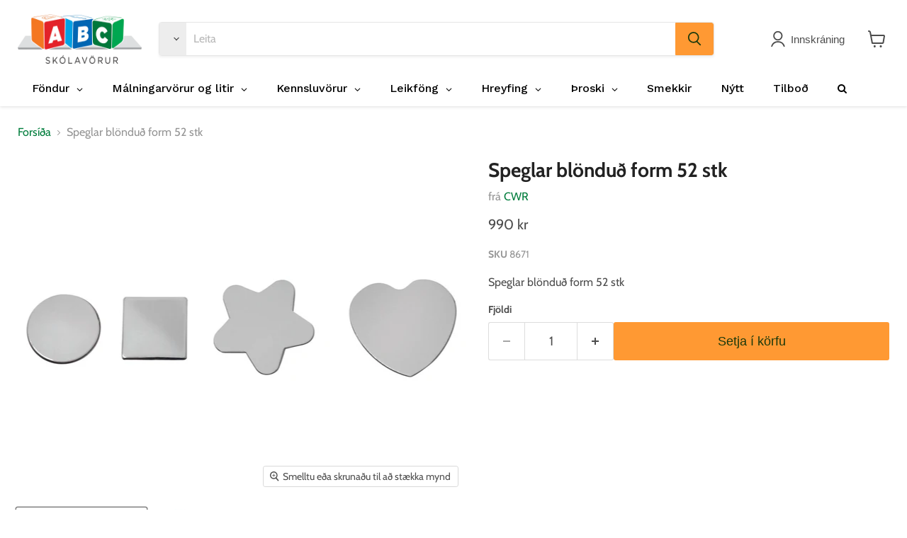

--- FILE ---
content_type: text/html; charset=utf-8
request_url: https://abcskolavorur.is/products/speglar-blondud-form-52-stk
body_size: 38001
content:
<!doctype html>
<html class="no-js no-touch" lang="is">
  <!-- Meta Pixel Code -->
<script>
!function(f,b,e,v,n,t,s)
{if(f.fbq)return;n=f.fbq=function(){n.callMethod?
n.callMethod.apply(n,arguments):n.queue.push(arguments)};
if(!f._fbq)f._fbq=n;n.push=n;n.loaded=!0;n.version='2.0';
n.queue=[];t=b.createElement(e);t.async=!0;
t.src=v;s=b.getElementsByTagName(e)[0];
s.parentNode.insertBefore(t,s)}(window, document,'script',
'https://connect.facebook.net/en_US/fbevents.js');
fbq('init', '836335833547372');
fbq('track', 'PageView');
</script>
<noscript><img height="1" width="1" style="display:none"
src="https://www.facebook.com/tr?id=836335833547372&ev=PageView&noscript=1"
/></noscript>
<!-- End Meta Pixel Code -->
  <head>
  <script>
    window.Store = window.Store || {};
    window.Store.id = 23729899;
  </script>
    <meta charset="utf-8">
    <meta http-equiv="x-ua-compatible" content="IE=edge">

    <link rel="preconnect" href="https://cdn.shopify.com">
    <link rel="preconnect" href="https://fonts.shopifycdn.com">
    <link rel="preconnect" href="https://v.shopify.com">
    <link rel="preconnect" href="https://cdn.shopifycloud.com">

    <title>Speglar blönduð form 52 stk— ABC Skólavörur</title>

    
      <meta name="description" content="Speglar blönduð form 52 stk">
    

    

    
      <link rel="canonical" href="https://abcskolavorur.is/products/speglar-blondud-form-52-stk" />
    

    <meta name="viewport" content="width=device-width">

    
    















<meta property="og:site_name" content="ABC Skólavörur">
<meta property="og:url" content="https://abcskolavorur.is/products/speglar-blondud-form-52-stk">
<meta property="og:title" content="Speglar blönduð form 52 stk">
<meta property="og:type" content="website">
<meta property="og:description" content="Speglar blönduð form 52 stk">




    
    
    

    
    
    <meta
      property="og:image"
      content="https://abcskolavorur.is/cdn/shop/products/BLS69dalkur7baetavid_1510x630.jpg?v=1592844880"
    />
    <meta
      property="og:image:secure_url"
      content="https://abcskolavorur.is/cdn/shop/products/BLS69dalkur7baetavid_1510x630.jpg?v=1592844880"
    />
    <meta property="og:image:width" content="1510" />
    <meta property="og:image:height" content="630" />
    
    
    <meta property="og:image:alt" content="Social media image" />
  
















<meta name="twitter:title" content="Speglar blönduð form 52 stk">
<meta name="twitter:description" content="Speglar blönduð form 52 stk">


    
    
    
      
      
      <meta name="twitter:card" content="summary_large_image">
    
    
    <meta
      property="twitter:image"
      content="https://abcskolavorur.is/cdn/shop/products/BLS69dalkur7baetavid_1200x600_crop_center.jpg?v=1592844880"
    />
    <meta property="twitter:image:width" content="1200" />
    <meta property="twitter:image:height" content="600" />
    
    
    <meta property="twitter:image:alt" content="Social media image" />
  



    <link rel="preload" href="" as="font" crossorigin="anonymous">
    <link rel="preload" as="style" href="//abcskolavorur.is/cdn/shop/t/25/assets/theme.css?v=9992277928753787471765373697">

    <script>window.performance && window.performance.mark && window.performance.mark('shopify.content_for_header.start');</script><meta id="shopify-digital-wallet" name="shopify-digital-wallet" content="/23729899/digital_wallets/dialog">
<link rel="alternate" type="application/json+oembed" href="https://abcskolavorur.is/products/speglar-blondud-form-52-stk.oembed">
<script async="async" src="/checkouts/internal/preloads.js?locale=is-IS"></script>
<script id="shopify-features" type="application/json">{"accessToken":"7d4fdd0e093842b991ed53d0fd64fee1","betas":["rich-media-storefront-analytics"],"domain":"abcskolavorur.is","predictiveSearch":true,"shopId":23729899,"locale":"en"}</script>
<script>var Shopify = Shopify || {};
Shopify.shop = "abcskolavorur.myshopify.com";
Shopify.locale = "is";
Shopify.currency = {"active":"ISK","rate":"1.0"};
Shopify.country = "IS";
Shopify.theme = {"name":"Copy of ABC 2.0 - 21\/02\/23 - Koikoi ","id":122992492607,"schema_name":"Empire","schema_version":"8.1.0","theme_store_id":null,"role":"main"};
Shopify.theme.handle = "null";
Shopify.theme.style = {"id":null,"handle":null};
Shopify.cdnHost = "abcskolavorur.is/cdn";
Shopify.routes = Shopify.routes || {};
Shopify.routes.root = "/";</script>
<script type="module">!function(o){(o.Shopify=o.Shopify||{}).modules=!0}(window);</script>
<script>!function(o){function n(){var o=[];function n(){o.push(Array.prototype.slice.apply(arguments))}return n.q=o,n}var t=o.Shopify=o.Shopify||{};t.loadFeatures=n(),t.autoloadFeatures=n()}(window);</script>
<script id="shop-js-analytics" type="application/json">{"pageType":"product"}</script>
<script defer="defer" async type="module" src="//abcskolavorur.is/cdn/shopifycloud/shop-js/modules/v2/client.init-shop-cart-sync_BT-GjEfc.en.esm.js"></script>
<script defer="defer" async type="module" src="//abcskolavorur.is/cdn/shopifycloud/shop-js/modules/v2/chunk.common_D58fp_Oc.esm.js"></script>
<script defer="defer" async type="module" src="//abcskolavorur.is/cdn/shopifycloud/shop-js/modules/v2/chunk.modal_xMitdFEc.esm.js"></script>
<script type="module">
  await import("//abcskolavorur.is/cdn/shopifycloud/shop-js/modules/v2/client.init-shop-cart-sync_BT-GjEfc.en.esm.js");
await import("//abcskolavorur.is/cdn/shopifycloud/shop-js/modules/v2/chunk.common_D58fp_Oc.esm.js");
await import("//abcskolavorur.is/cdn/shopifycloud/shop-js/modules/v2/chunk.modal_xMitdFEc.esm.js");

  window.Shopify.SignInWithShop?.initShopCartSync?.({"fedCMEnabled":true,"windoidEnabled":true});

</script>
<script>(function() {
  var isLoaded = false;
  function asyncLoad() {
    if (isLoaded) return;
    isLoaded = true;
    var urls = ["\/\/shopify.privy.com\/widget.js?shop=abcskolavorur.myshopify.com","https:\/\/cdn.nfcube.com\/instafeed-bd25e20ed5d7c47d24520ac955a7f4cb.js?shop=abcskolavorur.myshopify.com","https:\/\/cdn.hextom.com\/js\/quickannouncementbar.js?shop=abcskolavorur.myshopify.com"];
    for (var i = 0; i < urls.length; i++) {
      var s = document.createElement('script');
      s.type = 'text/javascript';
      s.async = true;
      s.src = urls[i];
      var x = document.getElementsByTagName('script')[0];
      x.parentNode.insertBefore(s, x);
    }
  };
  if(window.attachEvent) {
    window.attachEvent('onload', asyncLoad);
  } else {
    window.addEventListener('load', asyncLoad, false);
  }
})();</script>
<script id="__st">var __st={"a":23729899,"offset":0,"reqid":"65452c88-b11a-4604-aabf-904021a47094-1769233823","pageurl":"abcskolavorur.is\/products\/speglar-blondud-form-52-stk","u":"4bad5da175b9","p":"product","rtyp":"product","rid":4667291172927};</script>
<script>window.ShopifyPaypalV4VisibilityTracking = true;</script>
<script id="captcha-bootstrap">!function(){'use strict';const t='contact',e='account',n='new_comment',o=[[t,t],['blogs',n],['comments',n],[t,'customer']],c=[[e,'customer_login'],[e,'guest_login'],[e,'recover_customer_password'],[e,'create_customer']],r=t=>t.map((([t,e])=>`form[action*='/${t}']:not([data-nocaptcha='true']) input[name='form_type'][value='${e}']`)).join(','),a=t=>()=>t?[...document.querySelectorAll(t)].map((t=>t.form)):[];function s(){const t=[...o],e=r(t);return a(e)}const i='password',u='form_key',d=['recaptcha-v3-token','g-recaptcha-response','h-captcha-response',i],f=()=>{try{return window.sessionStorage}catch{return}},m='__shopify_v',_=t=>t.elements[u];function p(t,e,n=!1){try{const o=window.sessionStorage,c=JSON.parse(o.getItem(e)),{data:r}=function(t){const{data:e,action:n}=t;return t[m]||n?{data:e,action:n}:{data:t,action:n}}(c);for(const[e,n]of Object.entries(r))t.elements[e]&&(t.elements[e].value=n);n&&o.removeItem(e)}catch(o){console.error('form repopulation failed',{error:o})}}const l='form_type',E='cptcha';function T(t){t.dataset[E]=!0}const w=window,h=w.document,L='Shopify',v='ce_forms',y='captcha';let A=!1;((t,e)=>{const n=(g='f06e6c50-85a8-45c8-87d0-21a2b65856fe',I='https://cdn.shopify.com/shopifycloud/storefront-forms-hcaptcha/ce_storefront_forms_captcha_hcaptcha.v1.5.2.iife.js',D={infoText:'Protected by hCaptcha',privacyText:'Privacy',termsText:'Terms'},(t,e,n)=>{const o=w[L][v],c=o.bindForm;if(c)return c(t,g,e,D).then(n);var r;o.q.push([[t,g,e,D],n]),r=I,A||(h.body.append(Object.assign(h.createElement('script'),{id:'captcha-provider',async:!0,src:r})),A=!0)});var g,I,D;w[L]=w[L]||{},w[L][v]=w[L][v]||{},w[L][v].q=[],w[L][y]=w[L][y]||{},w[L][y].protect=function(t,e){n(t,void 0,e),T(t)},Object.freeze(w[L][y]),function(t,e,n,w,h,L){const[v,y,A,g]=function(t,e,n){const i=e?o:[],u=t?c:[],d=[...i,...u],f=r(d),m=r(i),_=r(d.filter((([t,e])=>n.includes(e))));return[a(f),a(m),a(_),s()]}(w,h,L),I=t=>{const e=t.target;return e instanceof HTMLFormElement?e:e&&e.form},D=t=>v().includes(t);t.addEventListener('submit',(t=>{const e=I(t);if(!e)return;const n=D(e)&&!e.dataset.hcaptchaBound&&!e.dataset.recaptchaBound,o=_(e),c=g().includes(e)&&(!o||!o.value);(n||c)&&t.preventDefault(),c&&!n&&(function(t){try{if(!f())return;!function(t){const e=f();if(!e)return;const n=_(t);if(!n)return;const o=n.value;o&&e.removeItem(o)}(t);const e=Array.from(Array(32),(()=>Math.random().toString(36)[2])).join('');!function(t,e){_(t)||t.append(Object.assign(document.createElement('input'),{type:'hidden',name:u})),t.elements[u].value=e}(t,e),function(t,e){const n=f();if(!n)return;const o=[...t.querySelectorAll(`input[type='${i}']`)].map((({name:t})=>t)),c=[...d,...o],r={};for(const[a,s]of new FormData(t).entries())c.includes(a)||(r[a]=s);n.setItem(e,JSON.stringify({[m]:1,action:t.action,data:r}))}(t,e)}catch(e){console.error('failed to persist form',e)}}(e),e.submit())}));const S=(t,e)=>{t&&!t.dataset[E]&&(n(t,e.some((e=>e===t))),T(t))};for(const o of['focusin','change'])t.addEventListener(o,(t=>{const e=I(t);D(e)&&S(e,y())}));const B=e.get('form_key'),M=e.get(l),P=B&&M;t.addEventListener('DOMContentLoaded',(()=>{const t=y();if(P)for(const e of t)e.elements[l].value===M&&p(e,B);[...new Set([...A(),...v().filter((t=>'true'===t.dataset.shopifyCaptcha))])].forEach((e=>S(e,t)))}))}(h,new URLSearchParams(w.location.search),n,t,e,['guest_login'])})(!0,!0)}();</script>
<script integrity="sha256-4kQ18oKyAcykRKYeNunJcIwy7WH5gtpwJnB7kiuLZ1E=" data-source-attribution="shopify.loadfeatures" defer="defer" src="//abcskolavorur.is/cdn/shopifycloud/storefront/assets/storefront/load_feature-a0a9edcb.js" crossorigin="anonymous"></script>
<script data-source-attribution="shopify.dynamic_checkout.dynamic.init">var Shopify=Shopify||{};Shopify.PaymentButton=Shopify.PaymentButton||{isStorefrontPortableWallets:!0,init:function(){window.Shopify.PaymentButton.init=function(){};var t=document.createElement("script");t.src="https://abcskolavorur.is/cdn/shopifycloud/portable-wallets/latest/portable-wallets.en.js",t.type="module",document.head.appendChild(t)}};
</script>
<script data-source-attribution="shopify.dynamic_checkout.buyer_consent">
  function portableWalletsHideBuyerConsent(e){var t=document.getElementById("shopify-buyer-consent"),n=document.getElementById("shopify-subscription-policy-button");t&&n&&(t.classList.add("hidden"),t.setAttribute("aria-hidden","true"),n.removeEventListener("click",e))}function portableWalletsShowBuyerConsent(e){var t=document.getElementById("shopify-buyer-consent"),n=document.getElementById("shopify-subscription-policy-button");t&&n&&(t.classList.remove("hidden"),t.removeAttribute("aria-hidden"),n.addEventListener("click",e))}window.Shopify?.PaymentButton&&(window.Shopify.PaymentButton.hideBuyerConsent=portableWalletsHideBuyerConsent,window.Shopify.PaymentButton.showBuyerConsent=portableWalletsShowBuyerConsent);
</script>
<script data-source-attribution="shopify.dynamic_checkout.cart.bootstrap">document.addEventListener("DOMContentLoaded",(function(){function t(){return document.querySelector("shopify-accelerated-checkout-cart, shopify-accelerated-checkout")}if(t())Shopify.PaymentButton.init();else{new MutationObserver((function(e,n){t()&&(Shopify.PaymentButton.init(),n.disconnect())})).observe(document.body,{childList:!0,subtree:!0})}}));
</script>

<script>window.performance && window.performance.mark && window.performance.mark('shopify.content_for_header.end');</script>

    <link href="//abcskolavorur.is/cdn/shop/t/25/assets/theme.css?v=9992277928753787471765373697" rel="stylesheet" type="text/css" media="all" />

    
    <script>
      window.Theme = window.Theme || {};
      window.Theme.version = '8.1.0';
      window.Theme.name = 'Empire';
      window.Theme.routes = {
        "root_url": "/",
        "account_url": "/account",
        "account_login_url": "/account/login",
        "account_logout_url": "/account/logout",
        "account_register_url": "/account/register",
        "account_addresses_url": "/account/addresses",
        "collections_url": "/collections",
        "all_products_collection_url": "/collections/all",
        "search_url": "/search",
        "cart_url": "/cart",
        "cart_add_url": "/cart/add",
        "cart_change_url": "/cart/change",
        "cart_clear_url": "/cart/clear",
        "product_recommendations_url": "/recommendations/products",
      };
    </script>
    

  
 <!--begin-boost-pfs-filter-css-->
   
 <!--end-boost-pfs-filter-css-->

 

 <!--begin-boost-pfs-filter-css-->
   <link rel="preload stylesheet" href="//abcskolavorur.is/cdn/shop/t/25/assets/boost-pfs-instant-search.css?v=146474835330714392691699347783" as="style"><link href="//abcskolavorur.is/cdn/shop/t/25/assets/boost-pfs-custom.css?v=180402131353295044661699347783" rel="stylesheet" type="text/css" media="all" />
<style data-id="boost-pfs-style">
    .boost-pfs-filter-option-title-text {}

   .boost-pfs-filter-tree-v .boost-pfs-filter-option-title-text:before {}
    .boost-pfs-filter-tree-v .boost-pfs-filter-option.boost-pfs-filter-option-collapsed .boost-pfs-filter-option-title-text:before {}
    .boost-pfs-filter-tree-h .boost-pfs-filter-option-title-heading:before {}

    .boost-pfs-filter-refine-by .boost-pfs-filter-option-title h3 {}

    .boost-pfs-filter-option-content .boost-pfs-filter-option-item-list .boost-pfs-filter-option-item button,
    .boost-pfs-filter-option-content .boost-pfs-filter-option-item-list .boost-pfs-filter-option-item .boost-pfs-filter-button,
    .boost-pfs-filter-option-range-amount input,
    .boost-pfs-filter-tree-v .boost-pfs-filter-refine-by .boost-pfs-filter-refine-by-items .refine-by-item,
    .boost-pfs-filter-refine-by-wrapper-v .boost-pfs-filter-refine-by .boost-pfs-filter-refine-by-items .refine-by-item,
    .boost-pfs-filter-refine-by .boost-pfs-filter-option-title,
    .boost-pfs-filter-refine-by .boost-pfs-filter-refine-by-items .refine-by-item>a,
    .boost-pfs-filter-refine-by>span,
    .boost-pfs-filter-clear,
    .boost-pfs-filter-clear-all{}
    .boost-pfs-filter-tree-h .boost-pfs-filter-pc .boost-pfs-filter-refine-by-items .refine-by-item .boost-pfs-filter-clear .refine-by-type,
    .boost-pfs-filter-refine-by-wrapper-h .boost-pfs-filter-pc .boost-pfs-filter-refine-by-items .refine-by-item .boost-pfs-filter-clear .refine-by-type {}

    .boost-pfs-filter-option-multi-level-collections .boost-pfs-filter-option-multi-level-list .boost-pfs-filter-option-item .boost-pfs-filter-button-arrow .boost-pfs-arrow:before,
    .boost-pfs-filter-option-multi-level-tag .boost-pfs-filter-option-multi-level-list .boost-pfs-filter-option-item .boost-pfs-filter-button-arrow .boost-pfs-arrow:before {}

    .boost-pfs-filter-refine-by-wrapper-v .boost-pfs-filter-refine-by .boost-pfs-filter-refine-by-items .refine-by-item .boost-pfs-filter-clear:after,
    .boost-pfs-filter-refine-by-wrapper-v .boost-pfs-filter-refine-by .boost-pfs-filter-refine-by-items .refine-by-item .boost-pfs-filter-clear:before,
    .boost-pfs-filter-tree-v .boost-pfs-filter-refine-by .boost-pfs-filter-refine-by-items .refine-by-item .boost-pfs-filter-clear:after,
    .boost-pfs-filter-tree-v .boost-pfs-filter-refine-by .boost-pfs-filter-refine-by-items .refine-by-item .boost-pfs-filter-clear:before,
    .boost-pfs-filter-refine-by-wrapper-h .boost-pfs-filter-pc .boost-pfs-filter-refine-by-items .refine-by-item .boost-pfs-filter-clear:after,
    .boost-pfs-filter-refine-by-wrapper-h .boost-pfs-filter-pc .boost-pfs-filter-refine-by-items .refine-by-item .boost-pfs-filter-clear:before,
    .boost-pfs-filter-tree-h .boost-pfs-filter-pc .boost-pfs-filter-refine-by-items .refine-by-item .boost-pfs-filter-clear:after,
    .boost-pfs-filter-tree-h .boost-pfs-filter-pc .boost-pfs-filter-refine-by-items .refine-by-item .boost-pfs-filter-clear:before {}
    .boost-pfs-filter-option-range-slider .noUi-value-horizontal {}

    .boost-pfs-filter-tree-mobile-button button,
    .boost-pfs-filter-top-sorting-mobile button {}
    .boost-pfs-filter-top-sorting-mobile button>span:after {}
  </style>

 <!--end-boost-pfs-filter-css-->

 
<!-- BEGIN app block: shopify://apps/sales-discounts/blocks/sale-labels/29205fb1-2e68-4d81-a905-d828a51c8413 --><style>#Product-Slider>div+div .hc-sale-tag,.Product__Gallery--stack .Product__SlideItem+.Product__SlideItem .hc-sale-tag,.\#product-card-badge.\@type\:sale,.badge--on-sale,.badge--onsale,.badge.color-sale,.badge.onsale,.flag.sale,.grid-product__on-sale,.grid-product__tag--sale,.hc-sale-tag+.ProductItem__Wrapper .ProductItem__Label,.hc-sale-tag+.badge__container,.hc-sale-tag+.card__inner .badge,.hc-sale-tag+.card__inner+.card__content .card__badge,.hc-sale-tag+link+.card-wrapper .card__badge,.hc-sale-tag+.card__wrapper .card__badge,.hc-sale-tag+.image-wrapper .product-item__badge,.hc-sale-tag+.product--labels,.hc-sale-tag+.product-item__image-wrapper .product-item__label-list,.hc-sale-tag+a .label,.hc-sale-tag+img+.product-item__meta+.product-item__badge,.label .overlay-sale,.lbl.on-sale,.media-column+.media-column .hc-sale-tag,.price__badge-sale,.product-badge--sale,.product-badge__sale,.product-card__label--sale,.product-item__badge--sale,.product-label--on-sale,.product-label--sale,.product-label.sale,.product__badge--sale,.product__badge__item--sale,.product__media-icon,.productitem__badge--sale,.sale-badge,.sale-box,.sale-item.icn,.sale-sticker,.sale_banner,.theme-img+.theme-img .hc-sale-tag,.hc-sale-tag+a+.badge,.hc-sale-tag+div .badge{display:none!important}.facets__display{z-index:3!important}.indiv-product .hc-sale-tag,.product-item--with-hover-swatches .hc-sale-tag,.product-recommendations .hc-sale-tag{z-index:3}#Product-Slider .hc-sale-tag{z-index:6}.product-holder .hc-sale-tag{z-index:9}.apply-gallery-animation .hc-product-page{z-index:10}.product-card.relative.flex.flex-col .hc-sale-tag{z-index:21}@media only screen and (min-width:750px){.product-gallery-item+.product-gallery-item .hc-sale-tag,.product__slide+.product__slide .hc-sale-tag,.yv-product-slider-item+.yv-product-slider-item .hc-sale-tag{display:none!important}}@media (min-width:960px){.product__media-item+.product__media-item .hc-sale-tag,.splide__slide+.splide__slide .hc-sale-tag{display:none!important}}
</style>
<script>
  let hcSaleLabelSettings = {
    domain: "abcskolavorur.myshopify.com",
    variants: [{"id":32620101566527,"title":"Default Title","option1":"Default Title","option2":null,"option3":null,"sku":"8671","requires_shipping":true,"taxable":true,"featured_image":null,"available":true,"name":"Speglar blönduð form 52 stk","public_title":null,"options":["Default Title"],"price":99000,"weight":0,"compare_at_price":null,"inventory_quantity":-7,"inventory_management":null,"inventory_policy":"deny","barcode":"","requires_selling_plan":false,"selling_plan_allocations":[]}],
    selectedVariant: {"id":32620101566527,"title":"Default Title","option1":"Default Title","option2":null,"option3":null,"sku":"8671","requires_shipping":true,"taxable":true,"featured_image":null,"available":true,"name":"Speglar blönduð form 52 stk","public_title":null,"options":["Default Title"],"price":99000,"weight":0,"compare_at_price":null,"inventory_quantity":-7,"inventory_management":null,"inventory_policy":"deny","barcode":"","requires_selling_plan":false,"selling_plan_allocations":[]},
    productPageImages: ["\/\/abcskolavorur.is\/cdn\/shop\/products\/BLS69dalkur7baetavid.jpg?v=1592844880","\/\/abcskolavorur.is\/cdn\/shop\/products\/08671bs.jpg?v=1592844880"],
    
  }
</script>
<style>.hc-sale-tag{z-index:2;display:inline-block;width:auto;height:26px;background:#fb485e;position:absolute!important;left:0;top:0;color:#fff;font-size:14px;font-weight:700;line-height:26px;padding:0 10px;}.hc-sale-tag{background:#ff9a32!important;color:#ffffff!important;}.hc-sale-tag span{color:#ffffff!important}.hc-sale-tag span:before{content:"-"}</style><script>document.addEventListener("DOMContentLoaded",function(){"undefined"!=typeof hcVariants&&function(e){function t(e,t,a){return function(){if(a)return t.apply(this,arguments),e.apply(this,arguments);var n=e.apply(this,arguments);return t.apply(this,arguments),n}}var a=null;function n(){var t=window.location.search.replace(/.*variant=(\d+).*/,"$1");t&&t!=a&&(a=t,e(t))}window.history.pushState=t(history.pushState,n),window.history.replaceState=t(history.replaceState,n),window.addEventListener("popstate",n)}(function(e){let t=null;for(var a=0;a<hcVariants.length;a++)if(hcVariants[a].id==e){t=hcVariants[a];var n=document.querySelectorAll(".hc-product-page.hc-sale-tag");if(t.compare_at_price&&t.compare_at_price>t.price){var r=100*(t.compare_at_price-t.price)/t.compare_at_price;if(null!=r)for(a=0;a<n.length;a++)n[a].childNodes[0].textContent=r.toFixed(0)+"%",n[a].style.display="block";else for(a=0;a<n.length;a++)n[a].style.display="none"}else for(a=0;a<n.length;a++)n[a].style.display="none";break}})});</script> 


<!-- END app block --><!-- BEGIN app block: shopify://apps/klaviyo-email-marketing-sms/blocks/klaviyo-onsite-embed/2632fe16-c075-4321-a88b-50b567f42507 -->












  <script async src="https://static.klaviyo.com/onsite/js/SH3VqB/klaviyo.js?company_id=SH3VqB"></script>
  <script>!function(){if(!window.klaviyo){window._klOnsite=window._klOnsite||[];try{window.klaviyo=new Proxy({},{get:function(n,i){return"push"===i?function(){var n;(n=window._klOnsite).push.apply(n,arguments)}:function(){for(var n=arguments.length,o=new Array(n),w=0;w<n;w++)o[w]=arguments[w];var t="function"==typeof o[o.length-1]?o.pop():void 0,e=new Promise((function(n){window._klOnsite.push([i].concat(o,[function(i){t&&t(i),n(i)}]))}));return e}}})}catch(n){window.klaviyo=window.klaviyo||[],window.klaviyo.push=function(){var n;(n=window._klOnsite).push.apply(n,arguments)}}}}();</script>

  
    <script id="viewed_product">
      if (item == null) {
        var _learnq = _learnq || [];

        var MetafieldReviews = null
        var MetafieldYotpoRating = null
        var MetafieldYotpoCount = null
        var MetafieldLooxRating = null
        var MetafieldLooxCount = null
        var okendoProduct = null
        var okendoProductReviewCount = null
        var okendoProductReviewAverageValue = null
        try {
          // The following fields are used for Customer Hub recently viewed in order to add reviews.
          // This information is not part of __kla_viewed. Instead, it is part of __kla_viewed_reviewed_items
          MetafieldReviews = {};
          MetafieldYotpoRating = null
          MetafieldYotpoCount = null
          MetafieldLooxRating = null
          MetafieldLooxCount = null

          okendoProduct = null
          // If the okendo metafield is not legacy, it will error, which then requires the new json formatted data
          if (okendoProduct && 'error' in okendoProduct) {
            okendoProduct = null
          }
          okendoProductReviewCount = okendoProduct ? okendoProduct.reviewCount : null
          okendoProductReviewAverageValue = okendoProduct ? okendoProduct.reviewAverageValue : null
        } catch (error) {
          console.error('Error in Klaviyo onsite reviews tracking:', error);
        }

        var item = {
          Name: "Speglar blönduð form 52 stk",
          ProductID: 4667291172927,
          Categories: ["Best Selling Products","Best selling products","Ekki á afslætti","Föndur","Föndurefni","Mósaik","New products","Newest Products","Nýtt","Vinsælast"],
          ImageURL: "https://abcskolavorur.is/cdn/shop/products/BLS69dalkur7baetavid_grande.jpg?v=1592844880",
          URL: "https://abcskolavorur.is/products/speglar-blondud-form-52-stk",
          Brand: "CWR",
          Price: "990 kr",
          Value: "990",
          CompareAtPrice: "0 kr"
        };
        _learnq.push(['track', 'Viewed Product', item]);
        _learnq.push(['trackViewedItem', {
          Title: item.Name,
          ItemId: item.ProductID,
          Categories: item.Categories,
          ImageUrl: item.ImageURL,
          Url: item.URL,
          Metadata: {
            Brand: item.Brand,
            Price: item.Price,
            Value: item.Value,
            CompareAtPrice: item.CompareAtPrice
          },
          metafields:{
            reviews: MetafieldReviews,
            yotpo:{
              rating: MetafieldYotpoRating,
              count: MetafieldYotpoCount,
            },
            loox:{
              rating: MetafieldLooxRating,
              count: MetafieldLooxCount,
            },
            okendo: {
              rating: okendoProductReviewAverageValue,
              count: okendoProductReviewCount,
            }
          }
        }]);
      }
    </script>
  




  <script>
    window.klaviyoReviewsProductDesignMode = false
  </script>







<!-- END app block --><!-- BEGIN app block: shopify://apps/globo-mega-menu/blocks/app-embed/7a00835e-fe40-45a5-a615-2eb4ab697b58 -->
<link href="//cdn.shopify.com/extensions/019be4fb-bfc8-74a5-a8d9-c694285f11c2/menufrontend-305/assets/main-navigation-styles.min.css" rel="stylesheet" type="text/css" media="all" />
<link href="//cdn.shopify.com/extensions/019be4fb-bfc8-74a5-a8d9-c694285f11c2/menufrontend-305/assets/theme-styles.min.css" rel="stylesheet" type="text/css" media="all" />
<script type="text/javascript" hs-ignore data-cookieconsent="ignore" data-ccm-injected>
document.getElementsByTagName('html')[0].classList.add('globo-menu-loading');
window.GloboMenuConfig = window.GloboMenuConfig || {}
window.GloboMenuConfig.curLocale = "is";
window.GloboMenuConfig.shop = "abcskolavorur.myshopify.com";
window.GloboMenuConfig.GloboMenuLocale = "is";
window.GloboMenuConfig.locale = "is";
window.menuRootUrl = "";
window.GloboMenuCustomer = false;
window.GloboMenuAssetsUrl = 'https://cdn.shopify.com/extensions/019be4fb-bfc8-74a5-a8d9-c694285f11c2/menufrontend-305/assets/';
window.GloboMenuFilesUrl = '//abcskolavorur.is/cdn/shop/files/';
window.GloboMenuLinklists = {"main-menu": [{'url' :"\/collections\/malning", 'title': "Málningarvörur"},{'url' :"\/collections\/litir", 'title': "Litir"},{'url' :"\/collections\/ritfong", 'title': "Ritföng"},{'url' :"\/collections\/fondur", 'title': "Föndur"},{'url' :"\/collections\/kennslugogn", 'title': "Kennslugögn"},{'url' :"\/collections\/serkennsla", 'title': "Málörvun \u0026 spil"},{'url' :"\/collections\/kubbar", 'title': "Kubbar"},{'url' :"\/collections\/leikfong", 'title': "Leikföng"},{'url' :"\/collections\/hreyfing-og-skynjun", 'title': "Hreyfing \u0026 Skynjun"},{'url' :"\/collections\/leir-sandur", 'title': "Leir \u0026 sandur"},{'url' :"\/collections\/smekkir", 'title': "Smekkir"},{'url' :"\/collections\/tilbod", 'title': "Tilboð"}],"footer": [{'url' :"\/search", 'title': "Leit"},{'url' :"\/pages\/hafa-samband", 'title': "Hafa samband"}],"urval-leikfanga": [{'url' :"\/collections\/leikfong\/leikfong_boltar", 'title': "Boltar"},{'url' :"\/collections\/leikfong\/leikfong_dyr", 'title': "Plastdýr"},{'url' :"\/collections\/leikfong\/leikfong_kubbar", 'title': "Kubbar"},{'url' :"\/collections\/leikfong\/leikfong_pusluspil", 'title': "Púsluspil"},{'url' :"\/collections\/leikfong\/leikfong_hreyfing", 'title': "Hreyfing"},{'url' :"\/collections\/leikfong\/leikfong_hlutverkaleikur", 'title': "Hlutverkaleikur"},{'url' :"\/collections\/leikfong\/leikfong_sullid", 'title': "Sullið"}],"framleidandi": [{'url' :"\/collections\/creall", 'title': "Creall"},{'url' :"\/search?type=product\u0026q=Lego", 'title': "Lego"},{'url' :"\/search?type=product\u0026q=Lyra", 'title': "Lyra"},{'url' :"\/search?type=product\u0026q=Hama", 'title': "Hama"},{'url' :"\/collections\/bic", 'title': "Bic"}],"fondurvorur": [{'url' :"\/collections\/fondur\/fondur_perlur", 'title': "Perlur"},{'url' :"\/collections\/fondur\/fondur_palliettur-gimsteinar", 'title': "Pallíettur \u0026 Gimsteinar"},{'url' :"\/collections\/fondur\/fondur_augu", 'title': "Augu"},{'url' :"\/collections\/fondur\/fondur_pipuhreinsar-fjadrir", 'title': "Pípuhreinsar \u0026 fjaðrir"},{'url' :"\/collections\/fondur\/fondur_fondurpappir-foam", 'title': "Föndurpappír \u0026 foam"}],"footer-1": [{'url' :"\/pages\/spilareglur", 'title': "Spilareglur"}],"ny-valmynd": [{'url' :"\/collections\/fondur", 'title': "Föndur"},{'url' :"\/collections\/malningarvorur-og-litir", 'title': "Málningavörur \u0026 litir"},{'url' :"\/collections\/kennsluvorur", 'title': "Kennsluvörur"},{'url' :"\/collections\/leikfong", 'title': "Leikföng"},{'url' :"\/collections\/hreyfing", 'title': "Hreyfing"},{'url' :"\/collections\/throski", 'title': "Þroski"},{'url' :"\/collections\/smekkir", 'title': "Smekkir"},{'url' :"\/collections\/tilbod", 'title': "Tilboð"}],"footer-menu": [{'url' :"\/policies\/terms-of-service", 'title': "Skilmálar"},{'url' :"\/policies\/privacy-policy", 'title': "Persónuverndarstefna"}],"customer-account-main-menu": [{'url' :"\/", 'title': "Shop"},{'url' :"https:\/\/shopify.com\/23729899\/account\/orders?locale=is\u0026region_country=IS", 'title': "Orders"}]}
window.GloboMenuConfig.is_app_embedded = true;
window.showAdsInConsole = true;
</script>

<style>.globo-menu-loading nav.site-navigation ul.navmenu.navmenu-depth-1 {visibility:hidden;opacity:0}</style><script hs-ignore data-cookieconsent="ignore" data-ccm-injected type="text/javascript">
  window.GloboMenus = window.GloboMenus || [];
  var menuKey = 12399;
  window.GloboMenus[menuKey] = window.GloboMenus[menuKey] || {};
  window.GloboMenus[menuKey].id = menuKey;window.GloboMenus[menuKey].replacement = {"type":"selector","main_menu_selector":"nav.site-navigation ul.navmenu.navmenu-depth-1"};window.GloboMenus[menuKey].type = "main";
  window.GloboMenus[menuKey].schedule = null;
  window.GloboMenus[menuKey].settings ={"font":{"tab_fontsize":"14","menu_fontsize":"16","tab_fontfamily":"Work Sans","tab_fontweight":"500","menu_fontfamily":"Work Sans","menu_fontweight":"500","tab_fontfamily_2":"Lato","menu_fontfamily_2":"Lato","submenu_text_fontsize":"14","tab_fontfamily_custom":false,"menu_fontfamily_custom":false,"submenu_text_fontfamily":"Work Sans","submenu_text_fontweight":"400","submenu_heading_fontsize":"14","submenu_text_fontfamily_2":"Arimo","submenu_heading_fontfamily":"Work Sans","submenu_heading_fontweight":"600","submenu_description_fontsize":"12","submenu_heading_fontfamily_2":"Bitter","submenu_description_fontfamily":"Work Sans","submenu_description_fontweight":"400","submenu_text_fontfamily_custom":false,"submenu_description_fontfamily_2":"Indie Flower","submenu_heading_fontfamily_custom":false,"submenu_description_fontfamily_custom":false},"color":{"menu_text":"rgba(0, 0, 0, 1)","menu_border":"rgba(255, 255, 255, 1)","submenu_text":"#313131","atc_text_color":"#FFFFFF","submenu_border":"rgba(255, 255, 255, 1)","menu_background":"rgba(255, 255, 255, 1)","menu_text_hover":"rgba(0, 0, 0, 1)","sale_text_color":"#ffffff","submenu_heading":"rgba(227, 34, 39, 1)","tab_heading_color":"#202020","soldout_text_color":"#757575","submenu_background":"rgba(248, 248, 248, 1)","submenu_text_hover":"#000000","submenu_description":"#969696","atc_background_color":"#1F1F1F","atc_text_color_hover":"#FFFFFF","tab_background_hover":"#d9d9d9","menu_background_hover":"rgba(255, 255, 255, 0)","sale_background_color":"#ec523e","soldout_background_color":"#d5d5d5","tab_heading_active_color":"#000000","submenu_description_hover":"#4d5bcd","atc_background_color_hover":"#000000"},"general":{"align":"left","login":false,"border":true,"logout":false,"search":true,"account":false,"trigger":"hover","register":false,"atcButton":false,"indicators":true,"responsive":"768","transition":"fade","menu_padding":"20","carousel_loop":true,"mobile_border":false,"mobile_trigger":"click_toggle","submenu_border":true,"tab_lineheight":"50","menu_lineheight":"50","lazy_load_enable":false,"transition_delay":"150","transition_speed":"300","carousel_auto_play":true,"dropdown_lineheight":"50","linklist_lineheight":"30","mobile_sticky_header":false,"desktop_sticky_header":true,"mobile_hide_linklist_submenu":false},"language":{"name":"Name","sale":"Sale","send":"Send","view":"View details","email":"Email","phone":"Phone Number","search":"Search for...","message":"Message","sold_out":"Sold out","add_to_cart":"Add to cart","search_default":"Leita"}};
  window.GloboMenus[menuKey].itemsLength = 9;
</script><script type="template/html" id="globoMenu12399HTML"><ul class="gm-menu gm-menu-12399 gm-bordered gm-has-retractor gm-submenu-align-left gm-menu-trigger-hover gm-transition-fade" data-menu-id="12399" data-transition-speed="300" data-transition-delay="150">
<li style="--gm-item-custom-color:rgba(0, 0, 0, 1);--gm-item-custom-hover-color:rgba(0, 0, 0, 1);--gm-item-custom-background-color:rgba(255, 255, 255, 1);--gm-item-custom-hover-background-color:rgba(255, 153, 51, 1);" data-gmmi="0" data-gmdi="0" class="gm-item gm-level-0 gm-has-submenu gm-submenu-mega gm-submenu-align-full has-custom-color"><a class="gm-target" title="Föndur" href="/collections/fondurefni"><span class="gm-text">Föndur</span><span class="gm-retractor"></span></a><div 
      class="gm-submenu gm-mega gm-submenu-bordered" 
      style=""
    ><div style="background-color: rgba(253, 253, 253, 1);" class="submenu-background"></div>
      <ul class="gm-grid">
<li class="gm-item gm-grid-item gmcol-3 gm-has-submenu"><ul style="--columns:1" class="gm-links">
<li class="gm-item gm-heading"><a class="gm-target" title="Föndur" href="/collections/fondur"><span class="gm-text">Föndur</span></a>
</li>
<li class="gm-item"><a class="gm-target" title="Slím" href="/collections/slim"><span class="gm-text">Slím</span></a>
</li>
<li class="gm-item"><a class="gm-target" title="Hama perlur" href="/collections/hama"><span class="gm-text">Hama perlur</span></a>
</li>
<li class="gm-item"><a class="gm-target" title="Lím og lakk" href="/collections/lim-og-lakk-1"><span class="gm-text">Lím og lakk</span></a>
</li>
<li class="gm-item"><a class="gm-target" title="Leir og sandur" href="/collections/leir-og-sandur"><span class="gm-text">Leir og sandur</span></a>
</li>
<li class="gm-item"><a class="gm-target" title="Leir áhöld" href="/collections/leir-ahold"><span class="gm-text">Leir áhöld</span></a>
</li>
<li class="gm-item"><a class="gm-target" title="Pappír" href="/collections/pappir"><span class="gm-text">Pappír</span></a>
</li>
<li class="gm-item"><a class="gm-target" title="Jólaföndur" href="/collections/jolavorur"><span class="gm-text">Jólaföndur</span></a>
</li></ul>
</li>
<li class="gm-item gm-grid-item gmcol-3 gm-has-submenu"><ul style="--columns:1" class="gm-links gm-jc-start">
<li class="gm-item gm-heading"><a class="gm-target" title="Föndurefni" href="/collections/fondurefni"><span class="gm-text">Föndurefni</span></a>
</li>
<li class="gm-item"><a class="gm-target" title="Grunnvara" href="/collections/grunnvara"><span class="gm-text">Grunnvara</span></a>
</li>
<li class="gm-item"><a class="gm-target" title="Perlur" href="/collections/perlur"><span class="gm-text">Perlur</span></a>
</li>
<li class="gm-item"><a class="gm-target" title="Trévörur" href="/collections/trevorur"><span class="gm-text">Trévörur</span></a>
</li>
<li class="gm-item"><a class="gm-target" title="Textíl vörur" href="/collections/textil-vorur"><span class="gm-text">Textíl vörur</span></a>
</li></ul>
</li>
<li class="gm-item gm-grid-item gmcol-3 gm-has-submenu"><ul style="--columns:1" class="gm-links">
<li class="gm-item gm-heading"><a class="gm-target" title="Föndurefni" href="/collections/fondurefni"><span class="gm-text">Föndurefni</span></a>
</li>
<li class="gm-item"><a class="gm-target" title="Hönnun og mótun" href="/collections/honnun"><span class="gm-text">Hönnun og mótun</span></a>
</li>
<li class="gm-item"><a class="gm-target" title="Mósaik" href="/collections/mosaik"><span class="gm-text">Mósaik</span></a>
</li>
<li class="gm-item"><a class="gm-target" title="Glimmer og gimsteinar" href="/collections/glimmer-og-gimsteinar"><span class="gm-text">Glimmer og gimsteinar</span></a>
</li>
<li class="gm-item"><a class="gm-target" title="Gifs og pappamassi" href="/collections/gifs-og-pappamassi"><span class="gm-text">Gifs og pappamassi</span></a>
</li></ul>
</li>
<li class="gm-item gm-grid-item gmcol-2 gm-image-1">
    <div class="gm-image"  style="--gm-item-image-width:auto">
      <a title="Leir &amp; sandur" href="/collections/leir-sandur"><img
            
            data-sizes="auto"
            src="//abcskolavorur.is/cdn/shop/files/1646839462_0_2048x.jpg?v=10221347450894861871"
            width=""
            height=""
            data-widths="[40, 100, 140, 180, 250, 260, 275, 305, 440, 610, 720, 930, 1080, 1200, 1640, 2048]"
            class=""
            alt="Leir &amp; sandur"
            title="Leir &amp; sandur"
          /><div class="gm-target">
          <span class="gm-text">
            Leir & sandur
</span>
        </div></a>
    </div>
  </li></ul>
    </div></li>

<li style="--gm-item-custom-color:rgba(0, 0, 0, 1);--gm-item-custom-hover-color:rgba(0, 0, 0, 1);--gm-item-custom-background-color:rgba(255, 255, 255, 1);--gm-item-custom-hover-background-color:rgba(227, 34, 39, 1);" data-gmmi="1" data-gmdi="1" class="gm-item gm-level-0 gm-has-submenu gm-submenu-mega gm-submenu-align-full has-custom-color"><a class="gm-target" title="Málningarvörur og litir" href="/collections/malningarvorur-og-litir"><span class="gm-text">Málningarvörur og litir</span><span class="gm-retractor"></span></a><div 
      class="gm-submenu gm-mega gm-submenu-bordered" 
      style=""
    ><div style="background-color: rgba(253, 253, 253, 1);" class="submenu-background"></div>
      <ul class="gm-grid">
<li class="gm-item gm-grid-item gmcol-3 gm-has-submenu"><ul style="--columns:1" class="gm-links gm-jc-start">
<li class="gm-item gm-heading"><a class="gm-target" title="Málning" href="/collections/malning"><span class="gm-text">Málning</span></a>
</li>
<li class="gm-item"><a class="gm-target" title="Þekjumálning" href="/collections/thekjumalning"><span class="gm-text">Þekjumálning</span></a>
</li>
<li class="gm-item"><a class="gm-target" title="Akrílmálning" href="/collections/akrilmalning"><span class="gm-text">Akrílmálning</span></a>
</li>
<li class="gm-item"><a class="gm-target" title="Blek málning" href="/collections/blek-malning"><span class="gm-text">Blek málning</span></a>
</li>
<li class="gm-item"><a class="gm-target" title="Fatamálning" href="/collections/fatamalning"><span class="gm-text">Fatamálning</span></a>
</li>
<li class="gm-item"><a class="gm-target" title="Vatnslitir" href="/collections/vatnslitir"><span class="gm-text">Vatnslitir</span></a>
</li>
<li class="gm-item"><a class="gm-target" title="Fingramálning" href="/collections/fingramalning"><span class="gm-text">Fingramálning</span></a>
</li>
<li class="gm-item"><a class="gm-target" title="Grafík vörur" href="/collections/grafik-vorur"><span class="gm-text">Grafík vörur</span></a>
</li>
<li class="gm-item"><a class="gm-target" title="Önnur málning" href="/collections/onnur-malning"><span class="gm-text">Önnur málning</span></a>
</li></ul>
</li>
<li class="gm-item gm-grid-item gmcol-3 gm-has-submenu"><ul style="--columns:1" class="gm-links">
<li class="gm-item gm-heading"><a class="gm-target" title="Litir" href="/collections/litir"><span class="gm-text">Litir</span></a>
</li>
<li class="gm-item"><a class="gm-target" title="Trélitir" href="/collections/trelitir"><span class="gm-text">Trélitir</span></a>
</li>
<li class="gm-item"><a class="gm-target" title="Tússlitir" href="/collections/tusslitir"><span class="gm-text">Tússlitir</span></a>
</li>
<li class="gm-item"><a class="gm-target" title="Teiknivörur" href="/collections/teiknivorur"><span class="gm-text">Teiknivörur</span></a>
</li>
<li class="gm-item"><a class="gm-target" title="Klessulitir" href="/collections/klessulitir"><span class="gm-text">Klessulitir</span></a>
</li>
<li class="gm-item"><a class="gm-target" title="Fatatússlitir" href="/collections/fatatusslitir"><span class="gm-text">Fatatússlitir</span></a>
</li>
<li class="gm-item"><a class="gm-target" title="Vaxlitir" href="/collections/vaxlitir"><span class="gm-text">Vaxlitir</span></a>
</li>
<li class="gm-item"><a class="gm-target" title="Gler og postulínspennar" href="/collections/gler-og-postulinspennar"><span class="gm-text">Gler og postulínspennar</span></a>
</li></ul>
</li>
<li class="gm-item gm-grid-item gmcol-3 gm-has-submenu"><ul style="--columns:1" class="gm-links">
<li class="gm-item gm-heading"><a class="gm-target" title="Áhöld" href="/collections/ahold-1"><span class="gm-text">Áhöld</span></a>
</li>
<li class="gm-item"><a class="gm-target" title="Penslar" href="/collections/penslar-1"><span class="gm-text">Penslar</span></a>
</li>
<li class="gm-item"><a class="gm-target" title="Svuntur" href="/collections/svuntur"><span class="gm-text">Svuntur</span></a>
</li>
<li class="gm-item"><a class="gm-target" title="Strigar" href="/collections/strigar"><span class="gm-text">Strigar</span></a>
</li>
<li class="gm-item"><a class="gm-target" title="Bakkar og brúsar" href="/collections/bakkar-og-brusar"><span class="gm-text">Bakkar og brúsar</span></a>
</li>
<li class="gm-item"><a class="gm-target" title="Rúllur og stenslar" href="/collections/rullur-og-stenslar"><span class="gm-text">Rúllur og stenslar</span></a>
</li>
<li class="gm-item"><a class="gm-target" title="Þurrkuvagnar og trönur" href="/collections/thurrkuvagnar-og-tronur"><span class="gm-text">Þurrkuvagnar og trönur</span></a>
</li></ul>
</li>
<li class="gm-item gm-grid-item gmcol-2 gm-image-1">
    <div class="gm-image"  style="--gm-item-image-width:auto">
      <a title="Málning" href="/collections/malning-1"><img
            
            data-sizes="auto"
            src="//abcskolavorur.is/cdn/shop/files/1646839420_0_2048x.jpg?v=8125426978834974200"
            width=""
            height=""
            data-widths="[40, 100, 140, 180, 250, 260, 275, 305, 440, 610, 720, 930, 1080, 1200, 1640, 2048]"
            class=""
            alt="Málning"
            title="Málning"
          /><div class="gm-target">
          <span class="gm-text">
            Málning
</span>
        </div></a>
    </div>
  </li></ul>
    </div></li>

<li style="--gm-item-custom-color:rgba(0, 0, 0, 1);--gm-item-custom-hover-color:rgba(0, 0, 0, 1);--gm-item-custom-background-color:rgba(255, 255, 255, 1);--gm-item-custom-hover-background-color:rgba(0, 160, 226, 1);" data-gmmi="2" data-gmdi="2" class="gm-item gm-level-0 gm-has-submenu gm-submenu-mega gm-submenu-align-full has-custom-color"><a class="gm-target" title="Kennsluvörur" href="/collections/kennsluvorur"><span class="gm-text">Kennsluvörur</span><span class="gm-retractor"></span></a><div 
      class="gm-submenu gm-mega gm-submenu-bordered" 
      style=""
    ><div style="background-color: rgba(253, 253, 253, 1);" class="submenu-background"></div>
      <ul class="gm-grid">
<li class="gm-item gm-grid-item gmcol-3 gm-has-submenu"><ul style="--columns:1" class="gm-links gm-jc-start">
<li class="gm-item gm-heading"><a class="gm-target" title="Kennslustofan" href="/collections/kennslustofan"><span class="gm-text">Kennslustofan</span></a>
</li>
<li class="gm-item"><a class="gm-target" title="Ljósaborð" href="/collections/ljosabord"><span class="gm-text">Ljósaborð</span></a>
</li>
<li class="gm-item"><a class="gm-target" title="Mottur og sessur" href="/collections/mottur-og-pudar"><span class="gm-text">Mottur og sessur</span></a>
</li>
<li class="gm-item"><a class="gm-target" title="Veggþrautir" href="/collections/veggthrautir"><span class="gm-text">Veggþrautir</span></a>
</li>
<li class="gm-item"><a class="gm-target" title="Sulluker og bakkar" href="/collections/sulluker-og-bakkar"><span class="gm-text">Sulluker og bakkar</span></a>
</li>
<li class="gm-item"><a class="gm-target" title="Rannsókn og vísindi" href="/collections/rannsokn-og-visindi"><span class="gm-text">Rannsókn og vísindi</span></a>
</li>
<li class="gm-item"><a class="gm-target" title="Hljóðfæri" href="/collections/hljodfaeri"><span class="gm-text">Hljóðfæri</span></a>
</li>
<li class="gm-item"><a class="gm-target" title="Aðrir leikir" href="/collections/adrir-leikir"><span class="gm-text">Aðrir leikir</span></a>
</li></ul>
</li>
<li class="gm-item gm-grid-item gmcol-3 gm-has-submenu"><ul style="--columns:1" class="gm-links">
<li class="gm-item gm-heading"><a class="gm-target" title="Ritföng" href="/collections/ritfong"><span class="gm-text">Ritföng</span></a>
</li>
<li class="gm-item"><a class="gm-target" title="Skólavörur" href="/collections/skolavorur"><span class="gm-text">Skólavörur</span></a>
</li>
<li class="gm-item"><a class="gm-target" title="Töflutúss og töflur" href="/collections/toflutuss-og-toflur"><span class="gm-text">Töflutúss og töflur</span></a>
</li>
<li class="gm-item"><a class="gm-target" title="Pappír" href="/collections/pappir"><span class="gm-text">Pappír</span></a>
</li>
<li class="gm-item"><a class="gm-target" title="Bókaplast" href="/collections/bokaplast"><span class="gm-text">Bókaplast</span></a>
</li>
<li class="gm-item"><a class="gm-target" title="Stimplar og límmiðar" href="/collections/stimplar-og-limmidar"><span class="gm-text">Stimplar og límmiðar</span></a>
</li></ul>
</li>
<li class="gm-item gm-grid-item gmcol-3 gm-has-submenu"><ul style="--columns:1" class="gm-links">
<li class="gm-item gm-heading"><a class="gm-target" title="Stærðfræði" href="/collections/staerdfraedi"><span class="gm-text">Stærðfræði</span></a>
</li>
<li class="gm-item"><a class="gm-target" title="Stærðfræðigögn" href="/collections/staerdfraedigogn"><span class="gm-text">Stærðfræðigögn</span></a>
</li>
<li class="gm-item"><a class="gm-target" title="Telja og flokka" href="/collections/telja-og-flokka"><span class="gm-text">Telja og flokka</span></a>
</li>
<li class="gm-item"><a class="gm-target" title="Stærðfræði kubbar" href="/collections/staerdfraedi-kubbar"><span class="gm-text">Stærðfræði kubbar</span></a>
</li>
<li class="gm-item"><a class="gm-target" title="Stærðfræði spil" href="/collections/staerdfraedi-spil"><span class="gm-text">Stærðfræði spil</span></a>
</li>
<li class="gm-item"><a class="gm-target" title="Teningar" href="/collections/teningar"><span class="gm-text">Teningar</span></a>
</li></ul>
</li>
<li class="gm-item gm-grid-item gmcol-3 gm-has-submenu"><ul style="--columns:1" class="gm-links">
<li class="gm-item gm-heading"><a class="gm-target" title="Kennslugögn" href="/collections/kennslugogn"><span class="gm-text">Kennslugögn</span></a>
</li>
<li class="gm-item"><a class="gm-target" title="Læsi" href="/collections/laesi"><span class="gm-text">Læsi</span></a>
</li>
<li class="gm-item"><a class="gm-target" title="Tímavakar" href="/collections/timavakar"><span class="gm-text">Tímavakar</span></a>
</li>
<li class="gm-item"><a class="gm-target" title="Klukkan" href="/collections/klukkan"><span class="gm-text">Klukkan</span></a>
</li>
<li class="gm-item"><a class="gm-target" title="Önnur kennslugögn" href="/collections/onnur-kennslugogn"><span class="gm-text">Önnur kennslugögn</span></a>
</li></ul>
</li>
<li class="gm-item gm-grid-item gmcol-2">
    <div class="gm-image"  style="--gm-item-image-width:auto">
      <a title="Rannsókn &amp; vísindi" href="/collections/rannsokn-og-visindi"><img
            
            data-sizes="auto"
            src="//abcskolavorur.is/cdn/shop/files/1643980486_0_2048x.jpg?v=7784566641997056148"
            width=""
            height=""
            data-widths="[40, 100, 140, 180, 250, 260, 275, 305, 440, 610, 720, 930, 1080, 1200, 1640, 2048]"
            class=""
            alt="Rannsókn &amp; vísindi"
            title="Rannsókn &amp; vísindi"
          /><div class="gm-target">
          <span class="gm-text">
            Rannsókn & vísindi
</span>
        </div></a>
    </div>
  </li>
<li class="gm-item gm-grid-item gmcol-2">
    <div class="gm-image"  style="--gm-item-image-width:auto">
      <a title="Mottur &amp; púðar" href="/collections/mottur-og-pudar"><img
            
            data-sizes="auto"
            src="//abcskolavorur.is/cdn/shop/files/1646841897_0_2048x.jpg?v=17525597270828111956"
            width=""
            height=""
            data-widths="[40, 100, 140, 180, 250, 260, 275, 305, 440, 610, 720, 930, 1080, 1200, 1640, 2048]"
            class=""
            alt="Mottur &amp; púðar"
            title="Mottur &amp; púðar"
          /><div class="gm-target">
          <span class="gm-text">
            Mottur & púðar
</span>
        </div></a>
    </div>
  </li>
<li class="gm-item gm-grid-item gmcol-2">
    <div class="gm-image"  style="--gm-item-image-width:auto">
      <a title="Telja &amp; flokka" href="/collections/telja-og-flokka"><img
            
            data-sizes="auto"
            src="//abcskolavorur.is/cdn/shop/files/1643980465_0_2048x.jpg?v=7613912093720907793"
            width=""
            height=""
            data-widths="[40, 100, 140, 180, 250, 260, 275, 305, 440, 610, 720, 930, 1080, 1200, 1640, 2048]"
            class=""
            alt="Telja &amp; flokka"
            title="Telja &amp; flokka"
          /><div class="gm-target">
          <span class="gm-text">
            Telja & flokka
</span>
        </div></a>
    </div>
  </li>
<li class="gm-item gm-grid-item gmcol-2">
    <div class="gm-image"  style="--gm-item-image-width:auto">
      <a title="Ljósaborð" href="/collections/ljosabord"><img
            
            data-sizes="auto"
            src="//abcskolavorur.is/cdn/shop/files/1643980430_0_2048x.jpg?v=7738279179193863551"
            width=""
            height=""
            data-widths="[40, 100, 140, 180, 250, 260, 275, 305, 440, 610, 720, 930, 1080, 1200, 1640, 2048]"
            class=""
            alt="Ljósaborð"
            title="Ljósaborð"
          /><div class="gm-target">
          <span class="gm-text">
            Ljósaborð
</span>
        </div></a>
    </div>
  </li></ul>
    </div></li>

<li style="--gm-item-custom-color:rgba(0, 0, 0, 1);--gm-item-custom-hover-color:rgba(0, 0, 0, 1);--gm-item-custom-background-color:rgba(255, 255, 255, 1);--gm-item-custom-hover-background-color:rgba(1, 96, 174, 1);" data-gmmi="3" data-gmdi="3" class="gm-item gm-level-0 gm-has-submenu gm-submenu-mega gm-submenu-align-full has-custom-color"><a class="gm-target" title="Leikföng" href="/collections/leikfong"><span class="gm-text">Leikföng</span><span class="gm-retractor"></span></a><div 
      class="gm-submenu gm-mega gm-submenu-bordered" 
      style=""
    ><div style="background-color: rgba(253, 253, 253, 1);" class="submenu-background"></div>
      <ul class="gm-grid">
<li class="gm-item gm-grid-item gmcol-3 gm-has-submenu"><ul style="--columns:1" class="gm-links gm-jc-start">
<li class="gm-item gm-heading"><a class="gm-target" title="Leikföng" href="/collections/leikfong"><span class="gm-text">Leikföng</span></a>
</li>
<li class="gm-item"><a class="gm-target" title="Bílar" href="/collections/bilar"><span class="gm-text">Bílar</span></a>
</li>
<li class="gm-item"><a class="gm-target" title="Dúkkur" href="/collections/dukkur-1"><span class="gm-text">Dúkkur</span></a>
</li>
<li class="gm-item"><a class="gm-target" title="Dýr" href="/collections/dyr"><span class="gm-text">Dýr</span></a>
</li>
<li class="gm-item"><a class="gm-target" title="Tréleikföng" href="/collections/treleikfong-1"><span class="gm-text">Tréleikföng</span></a>
</li>
<li class="gm-item"><a class="gm-target" title="Þroskaleikföng" href="/collections/throskaleikfong"><span class="gm-text">Þroskaleikföng</span></a>
</li>
<li class="gm-item"><a class="gm-target" title="Sullið" href="/collections/sullid"><span class="gm-text">Sullið</span></a>
</li>
<li class="gm-item"><a class="gm-target" title="Hjól og sparkbílar" href="/collections/hjol-og-sparkbilar"><span class="gm-text">Hjól og sparkbílar</span></a>
</li></ul>
</li>
<li class="gm-item gm-grid-item gmcol-3 gm-has-submenu"><ul style="--columns:1" class="gm-links">
<li class="gm-item gm-heading"><a class="gm-target" title="Kubbar" href="/collections/kubbar"><span class="gm-text">Kubbar</span></a>
</li>
<li class="gm-item"><a class="gm-target" title="Segulkubbar" href="/collections/segulkubbar"><span class="gm-text">Segulkubbar</span></a>
</li>
<li class="gm-item"><a class="gm-target" title="Lego" href="/collections/lego"><span class="gm-text">Lego</span></a>
</li>
<li class="gm-item"><a class="gm-target" title="Knex kubbar" href="/collections/knex-kubbar"><span class="gm-text">Knex kubbar</span></a>
</li>
<li class="gm-item"><a class="gm-target" title="Plus plus kubbar" href="/collections/plus-plus-kubbar"><span class="gm-text">Plus plus kubbar</span></a>
</li>
<li class="gm-item"><a class="gm-target" title="Trékubbar" href="/collections/trekubbar"><span class="gm-text">Trékubbar</span></a>
</li>
<li class="gm-item"><a class="gm-target" title="Kubbar XL" href="/collections/kubbar-xl"><span class="gm-text">Kubbar XL</span></a>
</li>
<li class="gm-item"><a class="gm-target" title="Smellikubbar" href="/collections/smellikubbar"><span class="gm-text">Smellikubbar</span></a>
</li>
<li class="gm-item"><a class="gm-target" title="Burstakubbar" href="/collections/burstakubbar"><span class="gm-text">Burstakubbar</span></a>
</li>
<li class="gm-item"><a class="gm-target" title="Tölukubbar" href="/collections/tolukubbar"><span class="gm-text">Tölukubbar</span></a>
</li>
<li class="gm-item"><a class="gm-target" title="Aðrir kubbar" href="/collections/adrir-kubbar"><span class="gm-text">Aðrir kubbar</span></a>
</li></ul>
</li>
<li class="gm-item gm-grid-item gmcol-3 gm-has-submenu"><ul style="--columns:1" class="gm-links">
<li class="gm-item gm-heading"><a class="gm-target" title="Hlutverkaleikir" href="/collections/hlutverkaleikir"><span class="gm-text">Hlutverkaleikir</span></a>
</li>
<li class="gm-item"><a class="gm-target" title="Andlitsmálning" href="/collections/andlitsmalning"><span class="gm-text">Andlitsmálning</span></a>
</li>
<li class="gm-item"><a class="gm-target" title="Búningar" href="/collections/buningar"><span class="gm-text">Búningar</span></a>
</li>
<li class="gm-item"><a class="gm-target" title="Eldhús og smíði" href="/collections/eldhus-og-smidi"><span class="gm-text">Eldhús og smíði</span></a>
</li>
<li class="gm-item"><a class="gm-target" title="Dúkkuhús og fígúrur" href="/collections/dukkuhus-og-figurur"><span class="gm-text">Dúkkuhús og fígúrur</span></a>
</li></ul>
</li>
<li class="gm-item gm-grid-item gmcol-3 gm-has-submenu"><ul style="--columns:1" class="gm-links">
<li class="gm-item gm-heading"><a class="gm-target" title="Spil og púsl" href="/collections/spil-pusl"><span class="gm-text">Spil og púsl</span></a>
</li>
<li class="gm-item"><a class="gm-target" title="Pappapúsl" href="/collections/pappapusl"><span class="gm-text">Pappapúsl</span></a>
</li>
<li class="gm-item"><a class="gm-target" title="Trépúsl" href="/collections/trepusl"><span class="gm-text">Trépúsl</span></a>
</li>
<li class="gm-item"><a class="gm-target" title="Bingo-memo" href="/collections/bingo-memo"><span class="gm-text">Bingo-memo</span></a>
</li>
<li class="gm-item"><a class="gm-target" title="Spil" href="/collections/spil"><span class="gm-text">Spil</span></a>
</li></ul>
</li>
<li class="gm-item gm-grid-item gmcol-3 gm-has-submenu"><ul style="--columns:1" class="gm-links">
<li class="gm-item gm-heading"><a class="gm-target" title="Útileikföng" href="/collections/utileikfong-1"><span class="gm-text">Útileikföng</span></a>
</li>
<li class="gm-item"><a class="gm-target" title="Allt í sandkassann" href="/collections/allt-i-sandkassann"><span class="gm-text">Allt í sandkassann</span></a>
</li>
<li class="gm-item"><a class="gm-target" title="Krítar" href="/collections/kritar"><span class="gm-text">Krítar</span></a>
</li>
<li class="gm-item"><a class="gm-target" title="Sápukúlur" href="/collections/sapukulur"><span class="gm-text">Sápukúlur</span></a>
</li>
<li class="gm-item"><a class="gm-target" title="Boltar" href="/collections/boltar"><span class="gm-text">Boltar</span></a>
</li>
<li class="gm-item"><a class="gm-target" title="Íþróttaleikir" href="/collections/ithrottaleikir"><span class="gm-text">Íþróttaleikir</span></a>
</li></ul>
</li>
<li class="gm-item gm-grid-item gmcol-2 gm-image-1">
    <div class="gm-image"  style="--gm-item-image-width:auto">
      <a title="" href="/collections/magnatiles"><img
            
            data-sizes="auto"
            src="//abcskolavorur.is/cdn/shop/files/1666265631_0_2048x.png?v=15993641592252686203"
            width=""
            height=""
            data-widths="[40, 100, 140, 180, 250, 260, 275, 305, 440, 610, 720, 930, 1080, 1200, 1640, 2048]"
            class=""
            alt=""
            title=""
          /></a>
    </div>
  </li>
<li class="gm-item gm-grid-item gmcol-2 gm-image-2">
    <div class="gm-image"  style="--gm-item-image-width:auto">
      <a title="" href=""><img
            
            data-sizes="auto"
            src="//abcskolavorur.is/cdn/shop/files/1644411827_0_2048x.jpg?v=7311070748169111151"
            width=""
            height=""
            data-widths="[40, 100, 140, 180, 250, 260, 275, 305, 440, 610, 720, 930, 1080, 1200, 1640, 2048]"
            class=""
            alt=""
            title=""
          /></a>
    </div>
  </li>
<li class="gm-item gm-grid-item gmcol-2 gm-image-2">
    <div class="gm-image"  style="--gm-item-image-width:auto">
      <a title="" href="/collections/kubbar"><img
            
            data-sizes="auto"
            src="//abcskolavorur.is/cdn/shop/files/1646841294_0_2048x.jpg?v=9178079530734665622"
            width=""
            height=""
            data-widths="[40, 100, 140, 180, 250, 260, 275, 305, 440, 610, 720, 930, 1080, 1200, 1640, 2048]"
            class=""
            alt=""
            title=""
          /></a>
    </div>
  </li></ul>
    </div></li>

<li style="--gm-item-custom-color:rgba(0, 0, 0, 1);--gm-item-custom-hover-color:rgba(0, 0, 0, 1);--gm-item-custom-background-color:rgba(255, 255, 255, 1);--gm-item-custom-hover-background-color:rgba(0, 120, 58, 1);" data-gmmi="4" data-gmdi="4" class="gm-item gm-level-0 gm-has-submenu gm-submenu-mega gm-submenu-align-full has-custom-color"><a class="gm-target" title="Hreyfing" href="/collections/hreyfing"><span class="gm-text">Hreyfing</span><span class="gm-retractor"></span></a><div 
      class="gm-submenu gm-mega gm-submenu-bordered" 
      style=""
    ><div style="background-color: rgba(253, 253, 253, 1);" class="submenu-background"></div>
      <ul class="gm-grid">
<li class="gm-item gm-grid-item gmcol-3 gm-has-submenu"><ul style="--columns:1" class="gm-links gm-jc-start">
<li class="gm-item gm-heading"><a class="gm-target" title="Leikir" href="/collections/leikir"><span class="gm-text">Leikir</span></a>
</li>
<li class="gm-item"><a class="gm-target" title="Þrautabrautir" href="/collections/thrautabrautir"><span class="gm-text">Þrautabrautir</span></a>
</li>
<li class="gm-item"><a class="gm-target" title="Trampólin" href="/collections/trampolin"><span class="gm-text">Trampólin</span></a>
</li>
<li class="gm-item"><a class="gm-target" title="Kastnet og fallhlífar" href="/collections/kastnet-og-fallhlifar"><span class="gm-text">Kastnet og fallhlífar</span></a>
</li>
<li class="gm-item"><a class="gm-target" title="Íþróttaleikir" href="/collections/ithrottaleikir"><span class="gm-text">Íþróttaleikir</span></a>
</li></ul>
</li>
<li class="gm-item gm-grid-item gmcol-3 gm-has-submenu"><ul style="--columns:1" class="gm-links">
<li class="gm-item gm-heading"><a class="gm-target" title="Hreyfing" href="/collections/hreyfing"><span class="gm-text">Hreyfing</span></a>
</li>
<li class="gm-item"><a class="gm-target" title="Boltar" href="/collections/boltar"><span class="gm-text">Boltar</span></a>
</li>
<li class="gm-item"><a class="gm-target" title="Jafnvægið" href="/collections/jafnvaegid"><span class="gm-text">Jafnvægið</span></a>
</li>
<li class="gm-item"><a class="gm-target" title="Baunapokar" href="/collections/baunapokar"><span class="gm-text">Baunapokar</span></a>
</li>
<li class="gm-item"><a class="gm-target" title="Yoga" href="/collections/yoga"><span class="gm-text">Yoga</span></a>
</li>
<li class="gm-item"><a class="gm-target" title="Önnur hreyfing" href="/collections/onnur-hreyfing"><span class="gm-text">Önnur hreyfing</span></a>
</li></ul>
</li>
<li class="gm-item gm-grid-item gmcol-2 gm-image-1">
    <div class="gm-image"  style="--gm-item-image-width:auto">
      <a title="Þrautabrautir" href="/collections/thrautabrautir"><img
            
            data-sizes="auto"
            src="//abcskolavorur.is/cdn/shop/files/1646841332_0_2048x.jpg?v=4394044262664807363"
            width=""
            height=""
            data-widths="[40, 100, 140, 180, 250, 260, 275, 305, 440, 610, 720, 930, 1080, 1200, 1640, 2048]"
            class=""
            alt="Þrautabrautir"
            title="Þrautabrautir"
          /><div class="gm-target">
          <span class="gm-text">
            Þrautabrautir
</span>
        </div></a>
    </div>
  </li></ul>
    </div></li>

<li style="--gm-item-custom-color:rgba(0, 0, 0, 1);--gm-item-custom-hover-color:rgba(0, 0, 0, 1);--gm-item-custom-background-color:rgba(255, 255, 255, 1);--gm-item-custom-hover-background-color:rgba(4, 165, 81, 1);" data-gmmi="5" data-gmdi="5" class="gm-item gm-level-0 gm-has-submenu gm-submenu-mega gm-submenu-align-full has-custom-color"><a class="gm-target" title="Þroski" href="/collections/throski"><span class="gm-text">Þroski</span><span class="gm-retractor"></span></a><div 
      class="gm-submenu gm-mega gm-submenu-bordered" 
      style=""
    ><div style="background-color: rgba(253, 253, 253, 1);" class="submenu-background"></div>
      <ul class="gm-grid">
<li class="gm-item gm-grid-item gmcol-3 gm-has-submenu"><ul style="--columns:1" class="gm-links gm-jc-start">
<li class="gm-item gm-heading"><a class="gm-target" title="ADHD" href="/collections/adhd"><span class="gm-text">ADHD</span></a>
</li>
<li class="gm-item"><a class="gm-target" title="Fikt vörur" href="/collections/fikt-vorur"><span class="gm-text">Fikt vörur</span></a>
</li>
<li class="gm-item"><a class="gm-target" title="Sessur" href="/collections/sessur"><span class="gm-text">Sessur</span></a>
</li>
<li class="gm-item"><a class="gm-target" title="Fikt teygjur" href="/collections/fikt-teygjur"><span class="gm-text">Fikt teygjur</span></a>
</li>
<li class="gm-item"><a class="gm-target" title="Vörur með þyngd" href="/collections/vorur-med-thyngd"><span class="gm-text">Vörur með þyngd</span></a>
</li>
<li class="gm-item"><a class="gm-target" title="Nag vörur" href="/collections/nag-vorur"><span class="gm-text">Nag vörur</span></a>
</li>
<li class="gm-item"><a class="gm-target" title="Pop it" href="/collections/pop-it"><span class="gm-text">Pop it</span></a>
</li></ul>
</li>
<li class="gm-item gm-grid-item gmcol-3 gm-has-submenu"><ul style="--columns:1" class="gm-links">
<li class="gm-item gm-heading"><a class="gm-target" title="Skynjun" href="/collections/skynjun"><span class="gm-text">Skynjun</span></a>
</li>
<li class="gm-item"><a class="gm-target" title="Áferð" href="/collections/aferd"><span class="gm-text">Áferð</span></a>
</li>
<li class="gm-item"><a class="gm-target" title="Skynjunarmottur" href="/collections/skynjunarmottur"><span class="gm-text">Skynjunarmottur</span></a>
</li>
<li class="gm-item"><a class="gm-target" title="Ljósaskynjun" href="/collections/ljosaskynjun"><span class="gm-text">Ljósaskynjun</span></a>
</li>
<li class="gm-item"><a class="gm-target" title="Skynjunarboltar" href="/collections/skynjunarboltar"><span class="gm-text">Skynjunarboltar</span></a>
</li>
<li class="gm-item"><a class="gm-target" title="Skynjunarglös" href="/collections/skynjunarglos"><span class="gm-text">Skynjunarglös</span></a>
</li>
<li class="gm-item"><a class="gm-target" title="Speglar" href="/collections/speglar"><span class="gm-text">Speglar</span></a>
</li></ul>
</li>
<li class="gm-item gm-grid-item gmcol-3 gm-has-submenu"><ul style="--columns:1" class="gm-links">
<li class="gm-item gm-heading"><a class="gm-target" title="Málörvun" href="/collections/malorvun"><span class="gm-text">Málörvun</span></a>
</li>
<li class="gm-item"><a class="gm-target" title="3D spil" href="/collections/3d-spil"><span class="gm-text">3D spil</span></a>
</li>
<li class="gm-item"><a class="gm-target" title="Myndabankar" href="/collections/myndabankar"><span class="gm-text">Myndabankar</span></a>
</li>
<li class="gm-item"><a class="gm-target" title="Bingo-memo" href="/collections/bingo-memo"><span class="gm-text">Bingo-memo</span></a>
</li>
<li class="gm-item"><a class="gm-target" title="Super Duper stokkar" href="/collections/super-duper-stokkar"><span class="gm-text">Super Duper stokkar</span></a>
</li>
<li class="gm-item"><a class="gm-target" title="Super Duper spil" href="/collections/super-duper-spil"><span class="gm-text">Super Duper spil</span></a>
</li>
<li class="gm-item"><a class="gm-target" title="Önnur málörvun" href="/collections/onnur-malorvun"><span class="gm-text">Önnur málörvun</span></a>
</li>
<li class="gm-item"><a class="gm-target" title="Önnur spil" href="/collections/onnur-spil"><span class="gm-text">Önnur spil</span></a>
</li>
<li class="gm-item"><a class="gm-target" title="Bækur" href="/collections/baekur"><span class="gm-text">Bækur</span></a>
</li></ul>
</li>
<li class="gm-item gm-grid-item gmcol-3 gm-has-submenu"><ul style="--columns:1" class="gm-links">
<li class="gm-item gm-heading"><div class="gm-target" title="Þroski"><span class="gm-text">Þroski</span></div>
</li>
<li class="gm-item"><a class="gm-target" title="Félagsfærni" href="/collections/felagsfaerni"><span class="gm-text">Félagsfærni</span></a>
</li>
<li class="gm-item"><a class="gm-target" title="Fínhreyfingar" href="/collections/finhreyfingar"><span class="gm-text">Fínhreyfingar</span></a>
</li>
<li class="gm-item"><a class="gm-target" title="Umbun og skipulag" href="/collections/umbun-og-skipulag"><span class="gm-text">Umbun og skipulag</span></a>
</li></ul>
</li>
<li class="gm-item gm-grid-item gmcol-2 gm-image-1">
    <div class="gm-image"  style="--gm-item-image-width:auto">
      <a title="" href="/collections/fidget-toys"><img
            
            data-sizes="auto"
            src="//abcskolavorur.is/cdn/shop/files/1646841408_0_2048x.jpg?v=10390342525681920860"
            width=""
            height=""
            data-widths="[40, 100, 140, 180, 250, 260, 275, 305, 440, 610, 720, 930, 1080, 1200, 1640, 2048]"
            class=""
            alt=""
            title=""
          /></a>
    </div>
  </li>
<li class="gm-item gm-grid-item gmcol-2 gm-image-1">
    <div class="gm-image"  style="--gm-item-image-width:auto">
      <a title="" href="/collections/throski"><img
            
            data-sizes="auto"
            src="//abcskolavorur.is/cdn/shop/files/1646841152_0_2048x.jpg?v=8744573783646580161"
            width=""
            height=""
            data-widths="[40, 100, 140, 180, 250, 260, 275, 305, 440, 610, 720, 930, 1080, 1200, 1640, 2048]"
            class=""
            alt=""
            title=""
          /></a>
    </div>
  </li>
<li class="gm-item gm-grid-item gmcol-2 gm-image-1">
    <div class="gm-image"  style="--gm-item-image-width:auto">
      <a title="" href="/collections/3d-spil"><img
            
            data-sizes="auto"
            src="//abcskolavorur.is/cdn/shop/files/1646841629_0_2048x.jpg?v=10327877636401590002"
            width=""
            height=""
            data-widths="[40, 100, 140, 180, 250, 260, 275, 305, 440, 610, 720, 930, 1080, 1200, 1640, 2048]"
            class=""
            alt=""
            title=""
          /></a>
    </div>
  </li>
<li class="gm-item gm-grid-item gmcol-2 gm-image-1">
    <div class="gm-image"  style="--gm-item-image-width:auto">
      <a title="" href="/collections/skynjunarglos"><img
            
            data-sizes="auto"
            src="//abcskolavorur.is/cdn/shop/files/1646841538_0_2048x.jpg?v=17683756827603052258"
            width=""
            height=""
            data-widths="[40, 100, 140, 180, 250, 260, 275, 305, 440, 610, 720, 930, 1080, 1200, 1640, 2048]"
            class=""
            alt=""
            title=""
          /></a>
    </div>
  </li></ul>
    </div></li>

<li style="--gm-item-custom-color:rgba(0, 0, 0, 1);--gm-item-custom-hover-color:rgba(0, 0, 0, 1);--gm-item-custom-background-color:rgba(255, 255, 255, 1);--gm-item-custom-hover-background-color:rgba(227, 34, 39, 1);" data-gmmi="6" data-gmdi="6" class="gm-item gm-level-0 has-custom-color"><a class="gm-target" title="Smekkir" href="/collections/smekkir"><span class="gm-text">Smekkir</span></a></li>

<li style="--gm-item-custom-color:rgba(0, 0, 0, 1);--gm-item-custom-hover-color:rgba(0, 0, 0, 1);--gm-item-custom-background-color:rgba(255, 255, 255, 1);--gm-item-custom-hover-background-color:rgba(1, 96, 174, 1);" data-gmmi="7" data-gmdi="7" class="gm-item gm-level-0 has-custom-color"><a class="gm-target" title="Nýtt" href="/collections/nytt"><span class="gm-text">Nýtt</span></a></li>

<li style="--gm-item-custom-color:rgba(0, 0, 0, 1);--gm-item-custom-hover-color:rgba(0, 0, 0, 1);--gm-item-custom-background-color:rgba(255, 255, 255, 1);--gm-item-custom-hover-background-color:rgba(0, 120, 58, 1);" data-gmmi="8" data-gmdi="8" class="gm-item gm-level-0 has-custom-color"><a class="gm-target" title="Tilboð" href="/collections/tilbod"><span class="gm-text">Tilboð</span></a></li>
<li class="gm-item gm-level-0 searchItem gm-submenu-mega gm-submenu-align-right">
<a class="gm-target"><span class="gm-text"><i class="fa fa-search" aria-hidden="true"></i></span></a>
<div class="gm-submenu gm-search-form">
<form action="/search" method="get"><input autoComplete="off" placeholder="Search for..." name="q" type="text" value="" />
<button type="submit"><i class="fa fa-search" aria-hidden="true"></i></button>
</form>
</div>
</li></ul></script><style>
.gm-menu-installed .gm-menu.gm-menu-12399 {
  background-color: rgba(255, 255, 255, 1) !important;
  color: #313131;
  font-family: "Work Sans", sans-serif;
  font-size: 14px;
}
.gm-menu-installed .gm-menu.gm-menu-12399.gm-bordered:not(.gm-menu-mobile):not(.gm-vertical) > .gm-level-0 + .gm-level-0 {
  border-left: 1px solid rgba(255, 255, 255, 1) !important;
}
.gm-menu-installed .gm-menu.gm-bordered.gm-vertical > .gm-level-0 + .gm-level-0:not(.searchItem),
.gm-menu-installed .gm-menu.gm-menu-12399.gm-mobile-bordered.gm-menu-mobile > .gm-level-0 + .gm-level-0:not(.searchItem){
  border-top: 1px solid rgba(255, 255, 255, 1) !important;
}
.gm-menu-installed .gm-menu.gm-menu-12399 .gm-item.gm-level-0 > .gm-target > .gm-text{
  font-family: "Work Sans", sans-serif !important;
}
.gm-menu-installed .gm-menu.gm-menu-12399 .gm-item.gm-level-0 > .gm-target{
  padding: 15px 20px !important;
  font-family: "Work Sans", sans-serif !important;
}

.gm-menu-mobile .gm-retractor:after {
  margin-right: 20px !important;
}

.gm-back-retractor:after {
  margin-left: 20px !important;
}

.gm-menu-installed .gm-menu.gm-menu-12399 .gm-item.gm-level-0 > .gm-target,
.gm-menu-installed .gm-menu.gm-menu-12399 .gm-item.gm-level-0 > .gm-target > .gm-icon,
.gm-menu-installed .gm-menu.gm-menu-12399 .gm-item.gm-level-0 > .gm-target > .gm-text,
.gm-menu-installed .gm-menu.gm-menu-12399 .gm-item.gm-level-0 > .gm-target > .gm-retractor {
  color: rgba(0, 0, 0, 1) !important;
  font-size: 16px !important;
  font-weight: 500 !important;
  font-style: normal !important;
  line-height: 20px !important;
}

.gm-menu.gm-menu-12399 .gm-submenu.gm-search-form input{
  line-height: 40px !important;
}

.gm-menu-installed .gm-menu.gm-menu-12399 .gm-item.gm-level-0.gm-active > .gm-target,
.gm-menu-installed .gm-menu.gm-menu-12399 .gm-item.gm-level-0:hover > .gm-target{
  background-color: rgba(255, 255, 255, 0) !important;
}

.gm-menu-installed .gm-menu.gm-menu-12399 .gm-item.gm-level-0.gm-active > .gm-target,
.gm-menu-installed .gm-menu.gm-menu-12399 .gm-item.gm-level-0.gm-active > .gm-target > .gm-icon,
.gm-menu-installed .gm-menu.gm-menu-12399 .gm-item.gm-level-0.gm-active > .gm-target > .gm-text,
.gm-menu-installed .gm-menu.gm-menu-12399 .gm-item.gm-level-0.gm-active > .gm-target > .gm-retractor,
.gm-menu-installed .gm-menu.gm-menu-12399 .gm-item.gm-level-0:hover > .gm-target,
.gm-menu-installed .gm-menu.gm-menu-12399 .gm-item.gm-level-0:hover > .gm-target > .gm-icon,
.gm-menu-installed .gm-menu.gm-menu-12399 .gm-item.gm-level-0:hover > .gm-target > .gm-text,
.gm-menu-installed .gm-menu.gm-menu-12399 .gm-item.gm-level-0:hover > .gm-target > .gm-retractor{
  color: rgba(0, 0, 0, 1) !important;
}

.gm-menu-installed .gm-menu.gm-menu-12399 .gm-submenu.gm-submenu-bordered:not(.gm-aliexpress) {
  border: 1px solid rgba(255, 255, 255, 1) !important;
}

.gm-menu-installed .gm-menu.gm-menu-12399.gm-menu-mobile .gm-tabs > .gm-tab-links > .gm-item {
  border-top: 1px solid rgba(255, 255, 255, 1) !important;
}

.gm-menu-installed .gm-menu.gm-menu-12399 .gm-tab-links > .gm-item.gm-active > .gm-target{
  background-color: #d9d9d9 !important;
}

.gm-menu-installed .gm-menu.gm-menu-12399 .gm-submenu.gm-mega,
.gm-menu-installed .gm-menu.gm-menu-12399 .gm-submenu.gm-search-form,
.gm-menu-installed .gm-menu.gm-menu-12399 .gm-submenu-aliexpress .gm-tab-links,
.gm-menu-installed .gm-menu.gm-menu-12399 .gm-submenu-aliexpress .gm-tab-content,
.gm-menu-installed .gm-menu.gm-menu-mobile.gm-submenu-open-style-slide.gm-menu-12399 .gm-submenu.gm-aliexpress,
.gm-menu-installed .gm-menu.gm-menu-mobile.gm-submenu-open-style-slide.gm-menu-12399 .gm-tab-panel,
.gm-menu-installed .gm-menu.gm-menu-mobile.gm-submenu-open-style-slide.gm-menu-12399 .gm-links .gm-links-group {
  background-color: rgba(248, 248, 248, 1) !important;
}
.gm-menu-installed .gm-menu.gm-menu-12399 .gm-submenu-bordered .gm-tabs-left > .gm-tab-links {
  border-right: 1px solid rgba(255, 255, 255, 1) !important;
}
.gm-menu-installed .gm-menu.gm-menu-12399 .gm-submenu-bordered .gm-tabs-top > .gm-tab-links {
  border-bottom: 1px solid rgba(255, 255, 255, 1) !important;
}
.gm-menu-installed .gm-menu.gm-menu-12399 .gm-submenu-bordered .gm-tabs-right > .gm-tab-links {
  border-left: 1px solid rgba(255, 255, 255, 1) !important;
}
.gm-menu-installed .gm-menu.gm-menu-12399 .gm-tab-links > .gm-item > .gm-target,
.gm-menu-installed .gm-menu.gm-menu-12399 .gm-tab-links > .gm-item > .gm-target > .gm-text{
  font-family: "Work Sans", sans-serif;
  font-size: 14px;
  font-weight: 500;
  font-style: normal;
}
.gm-menu-installed .gm-menu.gm-menu-12399 .gm-tab-links > .gm-item > .gm-target > .gm-icon{
  font-size: 14px;
}
.gm-menu-installed .gm-menu.gm-menu-12399 .gm-tab-links > .gm-item > .gm-target,
.gm-menu-installed .gm-menu.gm-menu-12399 .gm-tab-links > .gm-item > .gm-target > .gm-text,
.gm-menu-installed .gm-menu.gm-menu-12399 .gm-tab-links > .gm-item > .gm-target > .gm-retractor,
.gm-menu-installed .gm-menu.gm-menu-12399 .gm-tab-links > .gm-item > .gm-target > .gm-icon,
.gm-menu-installed .gm-menu.gm-menu-mobile.gm-submenu-open-style-slide.gm-menu-12399 .gm-tabs .gm-tab-panel .gm-header > button > .gm-target,
.gm-menu-installed .gm-menu.gm-menu-mobile.gm-submenu-open-style-slide.gm-menu-12399 .gm-tabs .gm-tab-panel .gm-header > button > .gm-target > .gm-text,
.gm-menu-installed .gm-menu.gm-menu-mobile.gm-submenu-open-style-slide.gm-menu-12399 .gm-tabs .gm-tab-panel > .gm-header > button > .gm-back-retractor {
  color: #202020 !important;
}
.gm-menu-installed .gm-menu.gm-menu-12399 .gm-tab-links > .gm-item.gm-active > .gm-target,
.gm-menu-installed .gm-menu.gm-menu-12399 .gm-tab-links > .gm-item.gm-active > .gm-target > .gm-text,
.gm-menu-installed .gm-menu.gm-menu-12399 .gm-tab-links > .gm-item.gm-active > .gm-target > .gm-retractor,
.gm-menu-installed .gm-menu.gm-menu-12399 .gm-tab-links > .gm-item.gm-active > .gm-target > .gm-icon,
.gm-menu-installed .gm-menu.gm-menu-mobile.gm-submenu-open-style-slide.gm-menu-12399 .gm-tab-links > .gm-item > .gm-target:hover > .gm-text,
.gm-menu-installed .gm-menu.gm-menu-mobile.gm-submenu-open-style-slide.gm-menu-12399 .gm-tab-links > .gm-item > .gm-target:hover > .gm-retractor {
  color: #000000 !important;
}

.gm-menu-installed .gm-menu.gm-menu-12399 .gm-dropdown {
  background-color: rgba(248, 248, 248, 1) !important;
}
.gm-menu-installed .gm-menu.gm-menu-12399 .gm-dropdown > li > a,
.gm-menu-installed .gm-menu.gm-menu-mobile.gm-submenu-open-style-slide.gm-menu-12399 .gm-header > button > .gm-target {
  line-height: 20px !important;
}
.gm-menu-installed .gm-menu.gm-menu-12399 .gm-tab-links > li > a {
  line-height: 20px !important;
}
.gm-menu-installed .gm-menu.gm-menu-12399 .gm-links > li:not(.gm-heading) > a,
.gm-menu-installed .gm-menu.gm-menu-12399 .gm-links > .gm-links-group > li:not(.gm-heading) > a {
  line-height: 20px !important;
}
.gm-html-inner,
.gm-menu-installed .gm-menu.gm-menu-12399 .gm-submenu .gm-item .gm-target{
  color: #313131 !important;
  font-family: "Work Sans", sans-serif !important;
  font-size: 14px !important;
  font-weight: 400 !important;
  font-style: normal !important;
}
.gm-menu-installed .gm-menu.gm-menu-mobile.gm-submenu-open-style-slide.gm-menu-12399 .gm-submenu .gm-item .gm-back-retractor  {
  color: #313131 !important;
}
.gm-menu-installed .gm-menu.gm-menu-12399 .gm-submenu .gm-item .gm-target .gm-icon {
  font-size: 14px !important;
}
.gm-menu-installed .gm-menu.gm-menu-12399 .gm-submenu .gm-item .gm-heading,
.gm-menu-installed .gm-menu.gm-menu-12399 .gm-submenu .gm-item .gm-heading .gm-target{
  color: rgba(227, 34, 39, 1) !important;
  font-family: "Work Sans", sans-serif !important;
  font-size: 14px !important;
  font-weight: 600 !important;
  font-style: normal !important;
}
.gm-menu-installed .gm-menu.gm-menu-mobile.gm-submenu-open-style-slide.gm-menu-12399 .gm-submenu .gm-item .gm-heading .gm-back-retractor {
  color: rgba(227, 34, 39, 1) !important;
}
.gm-menu-installed .gm-menu.gm-menu-12399 .gm-submenu .gm-target:hover,
.gm-menu-installed .gm-menu.gm-menu-12399 .gm-submenu .gm-target:hover .gm-text,
.gm-menu-installed .gm-menu.gm-menu-12399 .gm-submenu .gm-target:hover .gm-icon,
.gm-menu-installed .gm-menu.gm-menu-12399 .gm-submenu .gm-target:hover .gm-retractor{
  color: #000000 !important;
}

.gm-menu-installed .gm-menu.gm-menu-mobile.gm-submenu-open-style-slide.gm-menu-12399 .gm-submenu .gm-target:hover .gm-text,
.gm-menu-installed .gm-menu.gm-menu-mobile.gm-submenu-open-style-slide.gm-menu-12399 .gm-submenu .gm-target:hover .gm-icon {
  color: #313131 !important;
}

.gm-menu-installed .gm-menu.gm-menu-12399 .gm-submenu .gm-target:hover .gm-price {
  color: #313131 !important;
}
.gm-menu-installed .gm-menu.gm-menu-12399 .gm-submenu .gm-target:hover .gm-old-price {
  color: #969696 !important;
}
.gm-menu-installed .gm-menu.gm-menu-12399 > .gm-item.gm-level-0 >.gm-target:hover > .gm-text > .gm-description,
.gm-menu-installed .gm-menu.gm-menu-12399 .gm-submenu .gm-target:hover > .gm-text > .gm-description {
  color: #4d5bcd !important;
}

.gm-menu-installed .gm-menu.gm-menu-12399 > .gm-item.gm-level-0 .gm-description,
.gm-menu-installed .gm-menu.gm-menu-12399 .gm-submenu .gm-item .gm-description {
  color: #969696 !important;
    font-family: "Work Sans", sans-serif !important;
  font-size: 12px !important;
  font-weight: 400 !important;
  font-style: normal !important;
  }
.gm-menu.gm-menu-12399 .gm-label.gm-sale-label{
  color: #ffffff !important;
  background: #ec523e !important;
}
.gm-menu.gm-menu-12399 .gm-label.gm-sold_out-label{
  color: #757575 !important;
  background: #d5d5d5 !important;
}

.theme_store_id_777 .drawer a, 
.drawer h3, 
.drawer .h3,
.theme_store_id_601.gm-menu-installed .gm-menu.gm-menu-12399 .gm-level-0 > a.icon-account,
.theme_store_id_601.gm-menu-installed .gm-menu.gm-menu-12399 .gm-level-0 > a.icon-search,
.theme_store_id_601 #nav.gm-menu.gm-menu-12399 .gm-level-0 > a,
.gm-menu-installed .gm-menu.gm-menu-12399 > .gm-level-0.gm-theme-li > a
.theme_store_id_601 #nav.gm-menu.gm-menu-12399 .gm-level-0 > select.currencies {
  color: rgba(0, 0, 0, 1) !important;
}

.theme_store_id_601 #nav.gm-menu.gm-menu-12399 .gm-level-0 > select.currencies > option {
  background-color: rgba(255, 255, 255, 1) !important;
}

.gm-menu-installed .gm-menu.gm-menu-12399 > .gm-level-0.gm-theme-li > a {
  font-family: "Work Sans", sans-serif !important;
  font-size: 16px !important;
}

.gm-menu.gm-menu-12399 .gm-product-atc input.gm-btn-atc{
  color: #FFFFFF !important;
  background-color: #1F1F1F !important;
  font-family: "Work Sans", sans-serif !important;
}

.gm-menu.gm-menu-12399 .gm-product-atc input.gm-btn-atc:hover{
  color: #FFFFFF !important;
  background-color: #000000 !important;
}

.gm-menu.gm-menu-12399.gm-transition-fade .gm-item>.gm-submenu {
  -webkit-transition-duration: 300ms;
  transition-duration: 300ms;
  transition-delay: 150ms !important;
  -webkit-transition-delay: 150ms !important;
}

.gm-menu.gm-menu-12399.gm-transition-shiftup .gm-item>.gm-submenu {
  -webkit-transition-duration: 300ms;
  transition-duration: 300ms;
  transition-delay: 150ms !important;
  -webkit-transition-delay: 150ms !important;
}

.gm-menu-installed .gm-menu.gm-menu-12399 > .gm-level-0.has-custom-color > .gm-target,
.gm-menu-installed .gm-menu.gm-menu-12399 > .gm-level-0.has-custom-color > .gm-target .gm-icon, 
.gm-menu-installed .gm-menu.gm-menu-12399 > .gm-level-0.has-custom-color > .gm-target .gm-retractor, 
.gm-menu-installed .gm-menu.gm-menu-12399 > .gm-level-0.has-custom-color > .gm-target .gm-text{
  color: var(--gm-item-custom-color, rgba(0, 0, 0, 1)) !important;
}
.gm-menu-installed .gm-menu.gm-menu-12399 > .gm-level-0.has-custom-color > .gm-target{
  background: var(--gm-item-custom-background-color, rgba(255, 255, 255, 1)) !important;
}

.gm-menu-installed .gm-menu.gm-menu-12399 > .gm-level-0.has-custom-color.gm-active > .gm-target,
.gm-menu-installed .gm-menu.gm-menu-12399 > .gm-level-0.has-custom-color.gm-active > .gm-target .gm-icon, 
.gm-menu-installed .gm-menu.gm-menu-12399 > .gm-level-0.has-custom-color.gm-active > .gm-target .gm-retractor, 
.gm-menu-installed .gm-menu.gm-menu-12399 > .gm-level-0.has-custom-color.gm-active > .gm-target .gm-text,
.gm-menu-installed .gm-menu.gm-menu-12399 > .gm-level-0.has-custom-color:hover > .gm-target, 
.gm-menu-installed .gm-menu.gm-menu-12399 > .gm-level-0.has-custom-color:hover > .gm-target .gm-icon, 
.gm-menu-installed .gm-menu.gm-menu-12399 > .gm-level-0.has-custom-color:hover > .gm-target .gm-retractor, 
.gm-menu-installed .gm-menu.gm-menu-12399 > .gm-level-0.has-custom-color:hover > .gm-target .gm-text{
  color: var(--gm-item-custom-hover-color, rgba(0, 0, 0, 1)) !important;
}
.gm-menu-installed .gm-menu.gm-menu-12399 > .gm-level-0.has-custom-color.gm-active > .gm-target,
.gm-menu-installed .gm-menu.gm-menu-12399 > .gm-level-0.has-custom-color:hover > .gm-target{
  background: var(--gm-item-custom-hover-background-color, rgba(255, 255, 255, 0)) !important;
}

.gm-menu-installed .gm-menu.gm-menu-12399 > .gm-level-0.has-custom-color > .gm-target,
.gm-menu-installed .gm-menu.gm-menu-12399 > .gm-level-0.has-custom-color > .gm-target .gm-icon, 
.gm-menu-installed .gm-menu.gm-menu-12399 > .gm-level-0.has-custom-color > .gm-target .gm-retractor, 
.gm-menu-installed .gm-menu.gm-menu-12399 > .gm-level-0.has-custom-color > .gm-target .gm-text{
  color: var(--gm-item-custom-color) !important;
}
.gm-menu-installed .gm-menu.gm-menu-12399 > .gm-level-0.has-custom-color > .gm-target{
  background: var(--gm-item-custom-background-color) !important;
}
.gm-menu-installed .gm-menu.gm-menu-12399 > .gm-level-0.has-custom-color.gm-active > .gm-target,
.gm-menu-installed .gm-menu.gm-menu-12399 > .gm-level-0.has-custom-color.gm-active > .gm-target .gm-icon, 
.gm-menu-installed .gm-menu.gm-menu-12399 > .gm-level-0.has-custom-color.gm-active > .gm-target .gm-retractor, 
.gm-menu-installed .gm-menu.gm-menu-12399 > .gm-level-0.has-custom-color.gm-active > .gm-target .gm-text,
.gm-menu-installed .gm-menu.gm-menu-12399 > .gm-level-0.has-custom-color:hover > .gm-target, 
.gm-menu-installed .gm-menu.gm-menu-12399 > .gm-level-0.has-custom-color:hover > .gm-target .gm-icon, 
.gm-menu-installed .gm-menu.gm-menu-12399 > .gm-level-0.has-custom-color:hover > .gm-target .gm-retractor, 
.gm-menu-installed .gm-menu.gm-menu-12399 > .gm-level-0.has-custom-color:hover > .gm-target .gm-text{
  color: var(--gm-item-custom-hover-color) !important;
}
.gm-menu-installed .gm-menu.gm-menu-12399 > .gm-level-0.has-custom-color.gm-active > .gm-target,
.gm-menu-installed .gm-menu.gm-menu-12399 > .gm-level-0.has-custom-color:hover > .gm-target{
  background: var(--gm-item-custom-hover-background-color) !important;
}
.gm-menu-installed .gm-menu.gm-menu-12399 .gm-image a {
  width: var(--gm-item-image-width);
  max-width: 100%;
}
.gm-menu-installed .gm-menu.gm-menu-12399 .gm-icon.gm-icon-img {
  width: var(--gm-item-icon-width);
  max-width: var(--gm-item-icon-width, 60px);
}
</style><link href="https://fonts.googleapis.com/css2?family=Work+Sans:ital,wght@0,400;0,500;0,600&display=swap" rel="stylesheet"><script>
if(window.AVADA_SPEED_WHITELIST){const gmm_w = new RegExp("globo-mega-menu", 'i');if(Array.isArray(window.AVADA_SPEED_WHITELIST)){window.AVADA_SPEED_WHITELIST.push(gmm_w);}else{window.AVADA_SPEED_WHITELIST = [gmm_w];}}</script>
<!-- END app block --><script src="https://cdn.shopify.com/extensions/019bbca0-fcf5-7f6c-8590-d768dd0bcdd7/sdm-extensions-56/assets/hc-sale-labels.min.js" type="text/javascript" defer="defer"></script>
<script src="https://cdn.shopify.com/extensions/019be4fb-bfc8-74a5-a8d9-c694285f11c2/menufrontend-305/assets/globo.menu.index.js" type="text/javascript" defer="defer"></script>
<link href="https://monorail-edge.shopifysvc.com" rel="dns-prefetch">
<script>(function(){if ("sendBeacon" in navigator && "performance" in window) {try {var session_token_from_headers = performance.getEntriesByType('navigation')[0].serverTiming.find(x => x.name == '_s').description;} catch {var session_token_from_headers = undefined;}var session_cookie_matches = document.cookie.match(/_shopify_s=([^;]*)/);var session_token_from_cookie = session_cookie_matches && session_cookie_matches.length === 2 ? session_cookie_matches[1] : "";var session_token = session_token_from_headers || session_token_from_cookie || "";function handle_abandonment_event(e) {var entries = performance.getEntries().filter(function(entry) {return /monorail-edge.shopifysvc.com/.test(entry.name);});if (!window.abandonment_tracked && entries.length === 0) {window.abandonment_tracked = true;var currentMs = Date.now();var navigation_start = performance.timing.navigationStart;var payload = {shop_id: 23729899,url: window.location.href,navigation_start,duration: currentMs - navigation_start,session_token,page_type: "product"};window.navigator.sendBeacon("https://monorail-edge.shopifysvc.com/v1/produce", JSON.stringify({schema_id: "online_store_buyer_site_abandonment/1.1",payload: payload,metadata: {event_created_at_ms: currentMs,event_sent_at_ms: currentMs}}));}}window.addEventListener('pagehide', handle_abandonment_event);}}());</script>
<script id="web-pixels-manager-setup">(function e(e,d,r,n,o){if(void 0===o&&(o={}),!Boolean(null===(a=null===(i=window.Shopify)||void 0===i?void 0:i.analytics)||void 0===a?void 0:a.replayQueue)){var i,a;window.Shopify=window.Shopify||{};var t=window.Shopify;t.analytics=t.analytics||{};var s=t.analytics;s.replayQueue=[],s.publish=function(e,d,r){return s.replayQueue.push([e,d,r]),!0};try{self.performance.mark("wpm:start")}catch(e){}var l=function(){var e={modern:/Edge?\/(1{2}[4-9]|1[2-9]\d|[2-9]\d{2}|\d{4,})\.\d+(\.\d+|)|Firefox\/(1{2}[4-9]|1[2-9]\d|[2-9]\d{2}|\d{4,})\.\d+(\.\d+|)|Chrom(ium|e)\/(9{2}|\d{3,})\.\d+(\.\d+|)|(Maci|X1{2}).+ Version\/(15\.\d+|(1[6-9]|[2-9]\d|\d{3,})\.\d+)([,.]\d+|)( \(\w+\)|)( Mobile\/\w+|) Safari\/|Chrome.+OPR\/(9{2}|\d{3,})\.\d+\.\d+|(CPU[ +]OS|iPhone[ +]OS|CPU[ +]iPhone|CPU IPhone OS|CPU iPad OS)[ +]+(15[._]\d+|(1[6-9]|[2-9]\d|\d{3,})[._]\d+)([._]\d+|)|Android:?[ /-](13[3-9]|1[4-9]\d|[2-9]\d{2}|\d{4,})(\.\d+|)(\.\d+|)|Android.+Firefox\/(13[5-9]|1[4-9]\d|[2-9]\d{2}|\d{4,})\.\d+(\.\d+|)|Android.+Chrom(ium|e)\/(13[3-9]|1[4-9]\d|[2-9]\d{2}|\d{4,})\.\d+(\.\d+|)|SamsungBrowser\/([2-9]\d|\d{3,})\.\d+/,legacy:/Edge?\/(1[6-9]|[2-9]\d|\d{3,})\.\d+(\.\d+|)|Firefox\/(5[4-9]|[6-9]\d|\d{3,})\.\d+(\.\d+|)|Chrom(ium|e)\/(5[1-9]|[6-9]\d|\d{3,})\.\d+(\.\d+|)([\d.]+$|.*Safari\/(?![\d.]+ Edge\/[\d.]+$))|(Maci|X1{2}).+ Version\/(10\.\d+|(1[1-9]|[2-9]\d|\d{3,})\.\d+)([,.]\d+|)( \(\w+\)|)( Mobile\/\w+|) Safari\/|Chrome.+OPR\/(3[89]|[4-9]\d|\d{3,})\.\d+\.\d+|(CPU[ +]OS|iPhone[ +]OS|CPU[ +]iPhone|CPU IPhone OS|CPU iPad OS)[ +]+(10[._]\d+|(1[1-9]|[2-9]\d|\d{3,})[._]\d+)([._]\d+|)|Android:?[ /-](13[3-9]|1[4-9]\d|[2-9]\d{2}|\d{4,})(\.\d+|)(\.\d+|)|Mobile Safari.+OPR\/([89]\d|\d{3,})\.\d+\.\d+|Android.+Firefox\/(13[5-9]|1[4-9]\d|[2-9]\d{2}|\d{4,})\.\d+(\.\d+|)|Android.+Chrom(ium|e)\/(13[3-9]|1[4-9]\d|[2-9]\d{2}|\d{4,})\.\d+(\.\d+|)|Android.+(UC? ?Browser|UCWEB|U3)[ /]?(15\.([5-9]|\d{2,})|(1[6-9]|[2-9]\d|\d{3,})\.\d+)\.\d+|SamsungBrowser\/(5\.\d+|([6-9]|\d{2,})\.\d+)|Android.+MQ{2}Browser\/(14(\.(9|\d{2,})|)|(1[5-9]|[2-9]\d|\d{3,})(\.\d+|))(\.\d+|)|K[Aa][Ii]OS\/(3\.\d+|([4-9]|\d{2,})\.\d+)(\.\d+|)/},d=e.modern,r=e.legacy,n=navigator.userAgent;return n.match(d)?"modern":n.match(r)?"legacy":"unknown"}(),u="modern"===l?"modern":"legacy",c=(null!=n?n:{modern:"",legacy:""})[u],f=function(e){return[e.baseUrl,"/wpm","/b",e.hashVersion,"modern"===e.buildTarget?"m":"l",".js"].join("")}({baseUrl:d,hashVersion:r,buildTarget:u}),m=function(e){var d=e.version,r=e.bundleTarget,n=e.surface,o=e.pageUrl,i=e.monorailEndpoint;return{emit:function(e){var a=e.status,t=e.errorMsg,s=(new Date).getTime(),l=JSON.stringify({metadata:{event_sent_at_ms:s},events:[{schema_id:"web_pixels_manager_load/3.1",payload:{version:d,bundle_target:r,page_url:o,status:a,surface:n,error_msg:t},metadata:{event_created_at_ms:s}}]});if(!i)return console&&console.warn&&console.warn("[Web Pixels Manager] No Monorail endpoint provided, skipping logging."),!1;try{return self.navigator.sendBeacon.bind(self.navigator)(i,l)}catch(e){}var u=new XMLHttpRequest;try{return u.open("POST",i,!0),u.setRequestHeader("Content-Type","text/plain"),u.send(l),!0}catch(e){return console&&console.warn&&console.warn("[Web Pixels Manager] Got an unhandled error while logging to Monorail."),!1}}}}({version:r,bundleTarget:l,surface:e.surface,pageUrl:self.location.href,monorailEndpoint:e.monorailEndpoint});try{o.browserTarget=l,function(e){var d=e.src,r=e.async,n=void 0===r||r,o=e.onload,i=e.onerror,a=e.sri,t=e.scriptDataAttributes,s=void 0===t?{}:t,l=document.createElement("script"),u=document.querySelector("head"),c=document.querySelector("body");if(l.async=n,l.src=d,a&&(l.integrity=a,l.crossOrigin="anonymous"),s)for(var f in s)if(Object.prototype.hasOwnProperty.call(s,f))try{l.dataset[f]=s[f]}catch(e){}if(o&&l.addEventListener("load",o),i&&l.addEventListener("error",i),u)u.appendChild(l);else{if(!c)throw new Error("Did not find a head or body element to append the script");c.appendChild(l)}}({src:f,async:!0,onload:function(){if(!function(){var e,d;return Boolean(null===(d=null===(e=window.Shopify)||void 0===e?void 0:e.analytics)||void 0===d?void 0:d.initialized)}()){var d=window.webPixelsManager.init(e)||void 0;if(d){var r=window.Shopify.analytics;r.replayQueue.forEach((function(e){var r=e[0],n=e[1],o=e[2];d.publishCustomEvent(r,n,o)})),r.replayQueue=[],r.publish=d.publishCustomEvent,r.visitor=d.visitor,r.initialized=!0}}},onerror:function(){return m.emit({status:"failed",errorMsg:"".concat(f," has failed to load")})},sri:function(e){var d=/^sha384-[A-Za-z0-9+/=]+$/;return"string"==typeof e&&d.test(e)}(c)?c:"",scriptDataAttributes:o}),m.emit({status:"loading"})}catch(e){m.emit({status:"failed",errorMsg:(null==e?void 0:e.message)||"Unknown error"})}}})({shopId: 23729899,storefrontBaseUrl: "https://abcskolavorur.is",extensionsBaseUrl: "https://extensions.shopifycdn.com/cdn/shopifycloud/web-pixels-manager",monorailEndpoint: "https://monorail-edge.shopifysvc.com/unstable/produce_batch",surface: "storefront-renderer",enabledBetaFlags: ["2dca8a86"],webPixelsConfigList: [{"id":"1394475071","configuration":"{\"accountID\":\"SH3VqB\",\"webPixelConfig\":\"eyJlbmFibGVBZGRlZFRvQ2FydEV2ZW50cyI6IHRydWV9\"}","eventPayloadVersion":"v1","runtimeContext":"STRICT","scriptVersion":"524f6c1ee37bacdca7657a665bdca589","type":"APP","apiClientId":123074,"privacyPurposes":["ANALYTICS","MARKETING"],"dataSharingAdjustments":{"protectedCustomerApprovalScopes":["read_customer_address","read_customer_email","read_customer_name","read_customer_personal_data","read_customer_phone"]}},{"id":"467927103","configuration":"{\"pixel_id\":\"1343791223694191\",\"pixel_type\":\"facebook_pixel\"}","eventPayloadVersion":"v1","runtimeContext":"OPEN","scriptVersion":"ca16bc87fe92b6042fbaa3acc2fbdaa6","type":"APP","apiClientId":2329312,"privacyPurposes":["ANALYTICS","MARKETING","SALE_OF_DATA"],"dataSharingAdjustments":{"protectedCustomerApprovalScopes":["read_customer_address","read_customer_email","read_customer_name","read_customer_personal_data","read_customer_phone"]}},{"id":"74088511","eventPayloadVersion":"v1","runtimeContext":"LAX","scriptVersion":"1","type":"CUSTOM","privacyPurposes":["ANALYTICS"],"name":"Google Analytics tag (migrated)"},{"id":"shopify-app-pixel","configuration":"{}","eventPayloadVersion":"v1","runtimeContext":"STRICT","scriptVersion":"0450","apiClientId":"shopify-pixel","type":"APP","privacyPurposes":["ANALYTICS","MARKETING"]},{"id":"shopify-custom-pixel","eventPayloadVersion":"v1","runtimeContext":"LAX","scriptVersion":"0450","apiClientId":"shopify-pixel","type":"CUSTOM","privacyPurposes":["ANALYTICS","MARKETING"]}],isMerchantRequest: false,initData: {"shop":{"name":"ABC Skólavörur","paymentSettings":{"currencyCode":"ISK"},"myshopifyDomain":"abcskolavorur.myshopify.com","countryCode":"IS","storefrontUrl":"https:\/\/abcskolavorur.is"},"customer":null,"cart":null,"checkout":null,"productVariants":[{"price":{"amount":990.0,"currencyCode":"ISK"},"product":{"title":"Speglar blönduð form 52 stk","vendor":"CWR","id":"4667291172927","untranslatedTitle":"Speglar blönduð form 52 stk","url":"\/products\/speglar-blondud-form-52-stk","type":"Mósaik"},"id":"32620101566527","image":{"src":"\/\/abcskolavorur.is\/cdn\/shop\/products\/BLS69dalkur7baetavid.jpg?v=1592844880"},"sku":"8671","title":"Default Title","untranslatedTitle":"Default Title"}],"purchasingCompany":null},},"https://abcskolavorur.is/cdn","fcfee988w5aeb613cpc8e4bc33m6693e112",{"modern":"","legacy":""},{"shopId":"23729899","storefrontBaseUrl":"https:\/\/abcskolavorur.is","extensionBaseUrl":"https:\/\/extensions.shopifycdn.com\/cdn\/shopifycloud\/web-pixels-manager","surface":"storefront-renderer","enabledBetaFlags":"[\"2dca8a86\"]","isMerchantRequest":"false","hashVersion":"fcfee988w5aeb613cpc8e4bc33m6693e112","publish":"custom","events":"[[\"page_viewed\",{}],[\"product_viewed\",{\"productVariant\":{\"price\":{\"amount\":990.0,\"currencyCode\":\"ISK\"},\"product\":{\"title\":\"Speglar blönduð form 52 stk\",\"vendor\":\"CWR\",\"id\":\"4667291172927\",\"untranslatedTitle\":\"Speglar blönduð form 52 stk\",\"url\":\"\/products\/speglar-blondud-form-52-stk\",\"type\":\"Mósaik\"},\"id\":\"32620101566527\",\"image\":{\"src\":\"\/\/abcskolavorur.is\/cdn\/shop\/products\/BLS69dalkur7baetavid.jpg?v=1592844880\"},\"sku\":\"8671\",\"title\":\"Default Title\",\"untranslatedTitle\":\"Default Title\"}}]]"});</script><script>
  window.ShopifyAnalytics = window.ShopifyAnalytics || {};
  window.ShopifyAnalytics.meta = window.ShopifyAnalytics.meta || {};
  window.ShopifyAnalytics.meta.currency = 'ISK';
  var meta = {"product":{"id":4667291172927,"gid":"gid:\/\/shopify\/Product\/4667291172927","vendor":"CWR","type":"Mósaik","handle":"speglar-blondud-form-52-stk","variants":[{"id":32620101566527,"price":99000,"name":"Speglar blönduð form 52 stk","public_title":null,"sku":"8671"}],"remote":false},"page":{"pageType":"product","resourceType":"product","resourceId":4667291172927,"requestId":"65452c88-b11a-4604-aabf-904021a47094-1769233823"}};
  for (var attr in meta) {
    window.ShopifyAnalytics.meta[attr] = meta[attr];
  }
</script>
<script class="analytics">
  (function () {
    var customDocumentWrite = function(content) {
      var jquery = null;

      if (window.jQuery) {
        jquery = window.jQuery;
      } else if (window.Checkout && window.Checkout.$) {
        jquery = window.Checkout.$;
      }

      if (jquery) {
        jquery('body').append(content);
      }
    };

    var hasLoggedConversion = function(token) {
      if (token) {
        return document.cookie.indexOf('loggedConversion=' + token) !== -1;
      }
      return false;
    }

    var setCookieIfConversion = function(token) {
      if (token) {
        var twoMonthsFromNow = new Date(Date.now());
        twoMonthsFromNow.setMonth(twoMonthsFromNow.getMonth() + 2);

        document.cookie = 'loggedConversion=' + token + '; expires=' + twoMonthsFromNow;
      }
    }

    var trekkie = window.ShopifyAnalytics.lib = window.trekkie = window.trekkie || [];
    if (trekkie.integrations) {
      return;
    }
    trekkie.methods = [
      'identify',
      'page',
      'ready',
      'track',
      'trackForm',
      'trackLink'
    ];
    trekkie.factory = function(method) {
      return function() {
        var args = Array.prototype.slice.call(arguments);
        args.unshift(method);
        trekkie.push(args);
        return trekkie;
      };
    };
    for (var i = 0; i < trekkie.methods.length; i++) {
      var key = trekkie.methods[i];
      trekkie[key] = trekkie.factory(key);
    }
    trekkie.load = function(config) {
      trekkie.config = config || {};
      trekkie.config.initialDocumentCookie = document.cookie;
      var first = document.getElementsByTagName('script')[0];
      var script = document.createElement('script');
      script.type = 'text/javascript';
      script.onerror = function(e) {
        var scriptFallback = document.createElement('script');
        scriptFallback.type = 'text/javascript';
        scriptFallback.onerror = function(error) {
                var Monorail = {
      produce: function produce(monorailDomain, schemaId, payload) {
        var currentMs = new Date().getTime();
        var event = {
          schema_id: schemaId,
          payload: payload,
          metadata: {
            event_created_at_ms: currentMs,
            event_sent_at_ms: currentMs
          }
        };
        return Monorail.sendRequest("https://" + monorailDomain + "/v1/produce", JSON.stringify(event));
      },
      sendRequest: function sendRequest(endpointUrl, payload) {
        // Try the sendBeacon API
        if (window && window.navigator && typeof window.navigator.sendBeacon === 'function' && typeof window.Blob === 'function' && !Monorail.isIos12()) {
          var blobData = new window.Blob([payload], {
            type: 'text/plain'
          });

          if (window.navigator.sendBeacon(endpointUrl, blobData)) {
            return true;
          } // sendBeacon was not successful

        } // XHR beacon

        var xhr = new XMLHttpRequest();

        try {
          xhr.open('POST', endpointUrl);
          xhr.setRequestHeader('Content-Type', 'text/plain');
          xhr.send(payload);
        } catch (e) {
          console.log(e);
        }

        return false;
      },
      isIos12: function isIos12() {
        return window.navigator.userAgent.lastIndexOf('iPhone; CPU iPhone OS 12_') !== -1 || window.navigator.userAgent.lastIndexOf('iPad; CPU OS 12_') !== -1;
      }
    };
    Monorail.produce('monorail-edge.shopifysvc.com',
      'trekkie_storefront_load_errors/1.1',
      {shop_id: 23729899,
      theme_id: 122992492607,
      app_name: "storefront",
      context_url: window.location.href,
      source_url: "//abcskolavorur.is/cdn/s/trekkie.storefront.8d95595f799fbf7e1d32231b9a28fd43b70c67d3.min.js"});

        };
        scriptFallback.async = true;
        scriptFallback.src = '//abcskolavorur.is/cdn/s/trekkie.storefront.8d95595f799fbf7e1d32231b9a28fd43b70c67d3.min.js';
        first.parentNode.insertBefore(scriptFallback, first);
      };
      script.async = true;
      script.src = '//abcskolavorur.is/cdn/s/trekkie.storefront.8d95595f799fbf7e1d32231b9a28fd43b70c67d3.min.js';
      first.parentNode.insertBefore(script, first);
    };
    trekkie.load(
      {"Trekkie":{"appName":"storefront","development":false,"defaultAttributes":{"shopId":23729899,"isMerchantRequest":null,"themeId":122992492607,"themeCityHash":"16197327813232697035","contentLanguage":"is","currency":"ISK","eventMetadataId":"41e8ae5d-0512-4780-a449-83837cef9028"},"isServerSideCookieWritingEnabled":true,"monorailRegion":"shop_domain","enabledBetaFlags":["65f19447"]},"Session Attribution":{},"S2S":{"facebookCapiEnabled":true,"source":"trekkie-storefront-renderer","apiClientId":580111}}
    );

    var loaded = false;
    trekkie.ready(function() {
      if (loaded) return;
      loaded = true;

      window.ShopifyAnalytics.lib = window.trekkie;

      var originalDocumentWrite = document.write;
      document.write = customDocumentWrite;
      try { window.ShopifyAnalytics.merchantGoogleAnalytics.call(this); } catch(error) {};
      document.write = originalDocumentWrite;

      window.ShopifyAnalytics.lib.page(null,{"pageType":"product","resourceType":"product","resourceId":4667291172927,"requestId":"65452c88-b11a-4604-aabf-904021a47094-1769233823","shopifyEmitted":true});

      var match = window.location.pathname.match(/checkouts\/(.+)\/(thank_you|post_purchase)/)
      var token = match? match[1]: undefined;
      if (!hasLoggedConversion(token)) {
        setCookieIfConversion(token);
        window.ShopifyAnalytics.lib.track("Viewed Product",{"currency":"ISK","variantId":32620101566527,"productId":4667291172927,"productGid":"gid:\/\/shopify\/Product\/4667291172927","name":"Speglar blönduð form 52 stk","price":"990","sku":"8671","brand":"CWR","variant":null,"category":"Mósaik","nonInteraction":true,"remote":false},undefined,undefined,{"shopifyEmitted":true});
      window.ShopifyAnalytics.lib.track("monorail:\/\/trekkie_storefront_viewed_product\/1.1",{"currency":"ISK","variantId":32620101566527,"productId":4667291172927,"productGid":"gid:\/\/shopify\/Product\/4667291172927","name":"Speglar blönduð form 52 stk","price":"990","sku":"8671","brand":"CWR","variant":null,"category":"Mósaik","nonInteraction":true,"remote":false,"referer":"https:\/\/abcskolavorur.is\/products\/speglar-blondud-form-52-stk"});
      }
    });


        var eventsListenerScript = document.createElement('script');
        eventsListenerScript.async = true;
        eventsListenerScript.src = "//abcskolavorur.is/cdn/shopifycloud/storefront/assets/shop_events_listener-3da45d37.js";
        document.getElementsByTagName('head')[0].appendChild(eventsListenerScript);

})();</script>
  <script>
  if (!window.ga || (window.ga && typeof window.ga !== 'function')) {
    window.ga = function ga() {
      (window.ga.q = window.ga.q || []).push(arguments);
      if (window.Shopify && window.Shopify.analytics && typeof window.Shopify.analytics.publish === 'function') {
        window.Shopify.analytics.publish("ga_stub_called", {}, {sendTo: "google_osp_migration"});
      }
      console.error("Shopify's Google Analytics stub called with:", Array.from(arguments), "\nSee https://help.shopify.com/manual/promoting-marketing/pixels/pixel-migration#google for more information.");
    };
    if (window.Shopify && window.Shopify.analytics && typeof window.Shopify.analytics.publish === 'function') {
      window.Shopify.analytics.publish("ga_stub_initialized", {}, {sendTo: "google_osp_migration"});
    }
  }
</script>
<script
  defer
  src="https://abcskolavorur.is/cdn/shopifycloud/perf-kit/shopify-perf-kit-3.0.4.min.js"
  data-application="storefront-renderer"
  data-shop-id="23729899"
  data-render-region="gcp-us-central1"
  data-page-type="product"
  data-theme-instance-id="122992492607"
  data-theme-name="Empire"
  data-theme-version="8.1.0"
  data-monorail-region="shop_domain"
  data-resource-timing-sampling-rate="10"
  data-shs="true"
  data-shs-beacon="true"
  data-shs-export-with-fetch="true"
  data-shs-logs-sample-rate="1"
  data-shs-beacon-endpoint="https://abcskolavorur.is/api/collect"
></script>
</head>

  <body class="template-product" data-instant-allow-query-string >
    <div style="--background-color: #ffffff">
      


    </div>

    <script>
      document.documentElement.className=document.documentElement.className.replace(/\bno-js\b/,'js');
      if(window.Shopify&&window.Shopify.designMode)document.documentElement.className+=' in-theme-editor';
      if(('ontouchstart' in window)||window.DocumentTouch&&document instanceof DocumentTouch)document.documentElement.className=document.documentElement.className.replace(/\bno-touch\b/,'has-touch');
    </script>

    
    <svg
      class="icon-star-reference"
      aria-hidden="true"
      focusable="false"
      role="presentation"
      xmlns="http://www.w3.org/2000/svg" width="20" height="20" viewBox="3 3 17 17" fill="none"
    >
      <symbol id="icon-star">
        <rect class="icon-star-background" width="20" height="20" fill="currentColor"/>
        <path d="M10 3L12.163 7.60778L17 8.35121L13.5 11.9359L14.326 17L10 14.6078L5.674 17L6.5 11.9359L3 8.35121L7.837 7.60778L10 3Z" stroke="currentColor" stroke-width="2" stroke-linecap="round" stroke-linejoin="round" fill="none"/>
      </symbol>
      <clipPath id="icon-star-clip">
        <path d="M10 3L12.163 7.60778L17 8.35121L13.5 11.9359L14.326 17L10 14.6078L5.674 17L6.5 11.9359L3 8.35121L7.837 7.60778L10 3Z" stroke="currentColor" stroke-width="2" stroke-linecap="round" stroke-linejoin="round"/>
      </clipPath>
    </svg>
    


    <a class="skip-to-main" href="#site-main">Áfram </a>

    <div id="shopify-section-static-announcement" class="shopify-section site-announcement"><script
  type="application/json"
  data-section-id="static-announcement"
  data-section-type="static-announcement">
</script>










</div>

    <div id="shopify-section-static-utility-bar" class="shopify-section"><style data-shopify>
  .utility-bar {
    background-color: #1b175d;
    border-bottom: 1px solid #ffffff;
  }

  .utility-bar .social-link,
  .utility-bar__menu-link {
    color: #ffffff;
  }

  .utility-bar .disclosure__toggle {
    --disclosure-toggle-text-color: #ffffff;
    --disclosure-toggle-background-color: #1b175d;
  }

  .utility-bar .disclosure__toggle:hover {
    --disclosure-toggle-text-color: #ffffff;
  }

  .utility-bar .social-link:hover,
  .utility-bar__menu-link:hover {
    color: #ffffff;
  }

  .utility-bar .disclosure__toggle::after {
    --disclosure-toggle-svg-color: #ffffff;
  }

  .utility-bar .disclosure__toggle:hover::after {
    --disclosure-toggle-svg-color: #ffffff;
  }
</style>

<script
  type="application/json"
  data-section-type="static-utility-bar"
  data-section-id="static-utility-bar"
  data-section-data
>
  {
    "settings": {
      "mobile_layout": "below"
    }
  }
</script>

</div>

    <header
      class="site-header site-header-nav--open"
      role="banner"
      data-site-header
    >
      <div id="shopify-section-static-header" class="shopify-section site-header-wrapper">


<script
  type="application/json"
  data-section-id="static-header"
  data-section-type="static-header"
  data-section-data>
  {
    "settings": {
      "sticky_header": true,
      "has_box_shadow": true,
      "live_search": {
        "enable": true,
        "enable_images": true,
        "enable_content": true,
        "money_format": "{{amount_no_decimals}} kr",
        "show_mobile_search_bar": false,
        "context": {
          "view_all_results": "Sjá allar niðurstöður",
          "view_all_products": "Skoða allar vörur",
          "content_results": {
            "title": "Undirsíður og færslur",
            "no_results": "Engar niðurstöður."
          },
          "no_results_products": {
            "title": "Engar vörur fundust fyrir “*terms*”.",
            "title_in_category": "",
            "message": "Því miður fannst ekkert."
          }
        }
      }
    }
  }
</script>





<style data-shopify>
  .site-logo {
    max-width: 200px;
  }

  .site-logo-image {
    max-height: 70px;
  }
</style>

<div
  class="
    site-header-main
    
      site-header--full-width
    
  "
  data-site-header-main
  data-site-header-sticky
  
    data-site-header-mobile-search-button
  
>
  <button class="site-header-menu-toggle" data-menu-toggle>
    <div class="site-header-menu-toggle--button" tabindex="-1">
      <span class="toggle-icon--bar toggle-icon--bar-top"></span>
      <span class="toggle-icon--bar toggle-icon--bar-middle"></span>
      <span class="toggle-icon--bar toggle-icon--bar-bottom"></span>
      <span class="visually-hidden">Valmynd</span>
    </div>
  </button>

  
    
    
      <button
        class="site-header-mobile-search-button"
        data-mobile-search-button
      >
        
      <div class="site-header-mobile-search-button--button" tabindex="-1">
        <svg
  aria-hidden="true"
  focusable="false"
  role="presentation"
  xmlns="http://www.w3.org/2000/svg"
  width="23"
  height="24"
  fill="none"
  viewBox="0 0 23 24"
>
  <path d="M21 21L15.5 15.5" stroke="currentColor" stroke-width="2" stroke-linecap="round"/>
  <circle cx="10" cy="9" r="8" stroke="currentColor" stroke-width="2"/>
</svg>

      </div>
    
      </button>
    
  

  <div
    class="
      site-header-main-content
      
    "
  >
    <div class="site-header-logo">
      <a
        class="site-logo"
        href="/">
        
          
          

          

  

  <img
    
      src="//abcskolavorur.is/cdn/shop/files/ABC-skolavorur-logo_400x160.png?v=1614740337"
    
    alt=""

    
      data-rimg
      srcset="//abcskolavorur.is/cdn/shop/files/ABC-skolavorur-logo_400x160.png?v=1614740337 1x"
    

    class="site-logo-image"
    style="
        object-fit:cover;object-position:50.0% 50.0%;
      
"
    
  >




        
      </a>
    </div>

    





<div class="live-search" data-live-search><form
    class="
      live-search-form
      form-fields-inline
      
    "
    action="/search"
    method="get"
    role="search"
    aria-label="Product"
    data-live-search-form
  >
    <input type="hidden" name="type" value="article,page,product">
    <div class="form-field no-label"><span class="form-field-select-wrapper live-search-filter-wrapper">
          <select class="live-search-filter" data-live-search-filter data-filter-all="">
            
            <option value="" selected></option>
            <option value="" disabled>------</option>
            
              

<option value="product_type:3-D">3-D</option>
<option value="product_type:3D spil">3D spil</option>
<option value="product_type:Akrílmálning">Akrílmálning</option>
<option value="product_type:Andlitsmálning">Andlitsmálning</option>
<option value="product_type:Augu">Augu</option>
<option value="product_type:Aðrir kubbar">Aðrir kubbar</option>
<option value="product_type:Badmintonsett">Badmintonsett</option>
<option value="product_type:Bakkar">Bakkar</option>
<option value="product_type:Baunapokar">Baunapokar</option>
<option value="product_type:Beisli">Beisli</option>
<option value="product_type:Bingo-Memo">Bingo-Memo</option>
<option value="product_type:Bjöllur">Bjöllur</option>
<option value="product_type:Blek málning">Blek málning</option>
<option value="product_type:Blöðrur">Blöðrur</option>
<option value="product_type:Blýantar">Blýantar</option>
<option value="product_type:Boltar">Boltar</option>
<option value="product_type:Borðtennis">Borðtennis</option>
<option value="product_type:Bowling sett">Bowling sett</option>
<option value="product_type:Brotahnífur">Brotahnífur</option>
<option value="product_type:Brúsar">Brúsar</option>
<option value="product_type:Burstakubbar">Burstakubbar</option>
<option value="product_type:Bækur">Bækur</option>
<option value="product_type:Bílar">Bílar</option>
<option value="product_type:Bókaplast">Bókaplast</option>
<option value="product_type:Bókstafir">Bókstafir</option>
<option value="product_type:Bönd">Bönd</option>
<option value="product_type:Búningar">Búningar</option>
<option value="product_type:Búðarkassar">Búðarkassar</option>
<option value="product_type:Duftlitir">Duftlitir</option>
<option value="product_type:Dúkar">Dúkar</option>
<option value="product_type:Dúkkuhús">Dúkkuhús</option>
<option value="product_type:Dúkkur">Dúkkur</option>
<option value="product_type:Dúskar">Dúskar</option>
<option value="product_type:Dýr">Dýr</option>
<option value="product_type:Eldhús">Eldhús</option>
<option value="product_type:Fallhlífar">Fallhlífar</option>
<option value="product_type:Fatamálning">Fatamálning</option>
<option value="product_type:Fatatússlitir">Fatatússlitir</option>
<option value="product_type:Fikt teygjur">Fikt teygjur</option>
<option value="product_type:Fikt vörur">Fikt vörur</option>
<option value="product_type:Filtefni">Filtefni</option>
<option value="product_type:Fingramálning">Fingramálning</option>
<option value="product_type:Fjaðrir">Fjaðrir</option>
<option value="product_type:Flautur">Flautur</option>
<option value="product_type:Foam">Foam</option>
<option value="product_type:Formin">Formin</option>
<option value="product_type:Franskur rennilás">Franskur rennilás</option>
<option value="product_type:Frauð">Frauð</option>
<option value="product_type:Frisbee">Frisbee</option>
<option value="product_type:Félagsfærni">Félagsfærni</option>
<option value="product_type:Fígúrur">Fígúrur</option>
<option value="product_type:Fínhreyfingar">Fínhreyfingar</option>
<option value="product_type:Föndurpappír">Föndurpappír</option>
<option value="product_type:Fötur">Fötur</option>
<option value="product_type:Garn">Garn</option>
<option value="product_type:Gifs">Gifs</option>
<option value="product_type:Gimsteinar">Gimsteinar</option>
<option value="product_type:Gler og postulínspennar">Gler og postulínspennar</option>
<option value="product_type:Glimmer">Glimmer</option>
<option value="product_type:Glimmer lím">Glimmer lím</option>
<option value="product_type:Gluggalitir">Gluggalitir</option>
<option value="product_type:Grafíkvörur">Grafíkvörur</option>
<option value="product_type:Grip">Grip</option>
<option value="product_type:Grunnvörur">Grunnvörur</option>
<option value="product_type:Grímur">Grímur</option>
<option value="product_type:H kubbar">H kubbar</option>
<option value="product_type:Halloween">Halloween</option>
<option value="product_type:Hama perlur">Hama perlur</option>
<option value="product_type:Handbrúður">Handbrúður</option>
<option value="product_type:Hjól">Hjól</option>
<option value="product_type:Hjólburur">Hjólburur</option>
<option value="product_type:Hljóðfæri">Hljóðfæri</option>
<option value="product_type:Hoppari">Hoppari</option>
<option value="product_type:Hoppupokar">Hoppupokar</option>
<option value="product_type:Hreyfing">Hreyfing</option>
<option value="product_type:Hönnun">Hönnun</option>
<option value="product_type:Húllahringir">Húllahringir</option>
<option value="product_type:Jafnvægið">Jafnvægið</option>
<option value="product_type:Juggling">Juggling</option>
<option value="product_type:Jól">Jól</option>
<option value="product_type:Jólaföndur">Jólaföndur</option>
<option value="product_type:Kastnet">Kastnet</option>
<option value="product_type:Keilur">Keilur</option>
<option value="product_type:Kennslugögn">Kennslugögn</option>
<option value="product_type:Kennsluvörur">Kennsluvörur</option>
<option value="product_type:Kerti">Kerti</option>
<option value="product_type:Klessulitir">Klessulitir</option>
<option value="product_type:Klukkur">Klukkur</option>
<option value="product_type:Klukkuverk">Klukkuverk</option>
<option value="product_type:Knex kubbar">Knex kubbar</option>
<option value="product_type:Kreppappír">Kreppappír</option>
<option value="product_type:Krítar">Krítar</option>
<option value="product_type:Kubbar">Kubbar</option>
<option value="product_type:Kubbar XL">Kubbar XL</option>
<option value="product_type:Lakk">Lakk</option>
<option value="product_type:Lego">Lego</option>
<option value="product_type:Leikir">Leikir</option>
<option value="product_type:Leir">Leir</option>
<option value="product_type:Leir áhöld">Leir áhöld</option>
<option value="product_type:Lesstikur">Lesstikur</option>
<option value="product_type:Lestar">Lestar</option>
<option value="product_type:Ljósaborð">Ljósaborð</option>
<option value="product_type:Ljósaskynjun">Ljósaskynjun</option>
<option value="product_type:Loom">Loom</option>
<option value="product_type:Lyklahringir">Lyklahringir</option>
<option value="product_type:Læknataska">Læknataska</option>
<option value="product_type:Læsi">Læsi</option>
<option value="product_type:Lím">Lím</option>
<option value="product_type:Límbandsrúllur">Límbandsrúllur</option>
<option value="product_type:Límbyssur">Límbyssur</option>
<option value="product_type:Límlakk">Límlakk</option>
<option value="product_type:Límmiðar">Límmiðar</option>
<option value="product_type:Lítrasett">Lítrasett</option>
<option value="product_type:Marbling litir">Marbling litir</option>
<option value="product_type:Matur">Matur</option>
<option value="product_type:Mottur">Mottur</option>
<option value="product_type:Myndabankar">Myndabankar</option>
<option value="product_type:Málning">Málning</option>
<option value="product_type:Málörvun">Málörvun</option>
<option value="product_type:Mósaik">Mósaik</option>
<option value="product_type:Nag vörur">Nag vörur</option>
<option value="product_type:Pallíettur">Pallíettur</option>
<option value="product_type:Pappa efni">Pappa efni</option>
<option value="product_type:Pappapúsl">Pappapúsl</option>
<option value="product_type:Pappír">Pappír</option>
<option value="product_type:Penslar">Penslar</option>
<option value="product_type:Perlur">Perlur</option>
<option value="product_type:Pinnar">Pinnar</option>
<option value="product_type:Plast í plöstunarvél">Plast í plöstunarvél</option>
<option value="product_type:Plexigler">Plexigler</option>
<option value="product_type:Plus plus">Plus plus</option>
<option value="product_type:Pípuhreinsir">Pípuhreinsir</option>
<option value="product_type:Rannsókn og vísindi">Rannsókn og vísindi</option>
<option value="product_type:Rassaþotur">Rassaþotur</option>
<option value="product_type:Reglustikur">Reglustikur</option>
<option value="product_type:Rennilásapokar">Rennilásapokar</option>
<option value="product_type:Ritföng">Ritföng</option>
<option value="product_type:Rúllur">Rúllur</option>
<option value="product_type:Sandform">Sandform</option>
<option value="product_type:Sandur">Sandur</option>
<option value="product_type:Seglar">Seglar</option>
<option value="product_type:Segulkubbar">Segulkubbar</option>
<option value="product_type:Sessur">Sessur</option>
<option value="product_type:Sigti">Sigti</option>
<option value="product_type:Sippubönd">Sippubönd</option>
<option value="product_type:Skartgripir">Skartgripir</option>
<option value="product_type:Skeljar">Skeljar</option>
<option value="product_type:Skipuleggjari">Skipuleggjari</option>
<option value="product_type:Skrap">Skrap</option>
<option value="product_type:Skynjun">Skynjun</option>
<option value="product_type:Skynjunarboltar">Skynjunarboltar</option>
<option value="product_type:Skynjunarglös">Skynjunarglös</option>
<option value="product_type:Skynjunarmottur">Skynjunarmottur</option>
<option value="product_type:Skynjunarpúðar">Skynjunarpúðar</option>
<option value="product_type:Skæri">Skæri</option>
<option value="product_type:Skóflur">Skóflur</option>
<option value="product_type:Slæður">Slæður</option>
<option value="product_type:Slím">Slím</option>
<option value="product_type:Smekkir">Smekkir</option>
<option value="product_type:Smellikubbar">Smellikubbar</option>
<option value="product_type:Smásjá">Smásjá</option>
<option value="product_type:Smíði">Smíði</option>
<option value="product_type:Spaðar">Spaðar</option>
<option value="product_type:Speglar">Speglar</option>
<option value="product_type:Spil">Spil</option>
<option value="product_type:Splitti">Splitti</option>
<option value="product_type:Stafir">Stafir</option>
<option value="product_type:Stenslar">Stenslar</option>
<option value="product_type:Stimplar">Stimplar</option>
<option value="product_type:Strigar">Strigar</option>
<option value="product_type:Strigi">Strigi</option>
<option value="product_type:Strokleður">Strokleður</option>
<option value="product_type:Stultur">Stultur</option>
<option value="product_type:Stækkunargler">Stækkunargler</option>
<option value="product_type:Stærðfræði">Stærðfræði</option>
<option value="product_type:Stærðfræði kubbar">Stærðfræði kubbar</option>
<option value="product_type:Stærðfræði spegill">Stærðfræði spegill</option>
<option value="product_type:Stærðfræði spil">Stærðfræði spil</option>
<option value="product_type:Stærðfræðigögn">Stærðfræðigögn</option>
<option value="product_type:Stærðfræðispeglar">Stærðfræðispeglar</option>
<option value="product_type:Sullið">Sullið</option>
<option value="product_type:Sulluker og bakkar">Sulluker og bakkar</option>
<option value="product_type:Sund">Sund</option>
<option value="product_type:Super Duper spil">Super Duper spil</option>
<option value="product_type:Super Duper stokkar">Super Duper stokkar</option>
<option value="product_type:Svuntur">Svuntur</option>
<option value="product_type:Sápukúlur">Sápukúlur</option>
<option value="product_type:Sérkennsla">Sérkennsla</option>
<option value="product_type:Sópar">Sópar</option>
<option value="product_type:Tangir">Tangir</option>
<option value="product_type:Tangles">Tangles</option>
<option value="product_type:Taupokar">Taupokar</option>
<option value="product_type:Teiknivörur">Teiknivörur</option>
<option value="product_type:Telja &amp; Flokka">Telja & Flokka</option>
<option value="product_type:Telja og flokka">Telja og flokka</option>
<option value="product_type:Teningar">Teningar</option>
<option value="product_type:Tennisspaðar">Tennisspaðar</option>
<option value="product_type:Textíl vörur">Textíl vörur</option>
<option value="product_type:Teygjuþræðir">Teygjuþræðir</option>
<option value="product_type:Tilboð">Tilboð</option>
<option value="product_type:Tilfinningar">Tilfinningar</option>
<option value="product_type:Trampólin">Trampólin</option>
<option value="product_type:Trekt">Trekt</option>
<option value="product_type:Trékubbar">Trékubbar</option>
<option value="product_type:Tréleikföng">Tréleikföng</option>
<option value="product_type:Trélitir">Trélitir</option>
<option value="product_type:Trépúsl">Trépúsl</option>
<option value="product_type:Trévörur">Trévörur</option>
<option value="product_type:Trönur">Trönur</option>
<option value="product_type:Tímavakar">Tímavakar</option>
<option value="product_type:Töflukrítar">Töflukrítar</option>
<option value="product_type:Töflutúss">Töflutúss</option>
<option value="product_type:Töflutússpennar">Töflutússpennar</option>
<option value="product_type:Töflutússtöflur">Töflutússtöflur</option>
<option value="product_type:Tölukubbar">Tölukubbar</option>
<option value="product_type:Tölur">Tölur</option>
<option value="product_type:Tússlitir">Tússlitir</option>
<option value="product_type:Umbun">Umbun</option>
<option value="product_type:Vasaljós">Vasaljós</option>
<option value="product_type:Vatnslitir">Vatnslitir</option>
<option value="product_type:Vaxlitir">Vaxlitir</option>
<option value="product_type:Vefstóll">Vefstóll</option>
<option value="product_type:Veggplötur">Veggplötur</option>
<option value="product_type:Vír">Vír</option>
<option value="product_type:Vörur með þyngd">Vörur með þyngd</option>
<option value="product_type:Yddarar">Yddarar</option>
<option value="product_type:Yoga">Yoga</option>
<option value="product_type:Áferð">Áferð</option>
<option value="product_type:Önnur hreyfing">Önnur hreyfing</option>
<option value="product_type:Önnur kennslugögn">Önnur kennslugögn</option>
<option value="product_type:Önnur málning">Önnur málning</option>
<option value="product_type:Önnur málörvun">Önnur málörvun</option>
<option value="product_type:Önnur spil">Önnur spil</option>
<option value="product_type:Ýmis ritföng">Ýmis ritföng</option>
<option value="product_type:Ýmsar föndurvörur">Ýmsar föndurvörur</option>
<option value="product_type:Þekjumálning">Þekjumálning</option>
<option value="product_type:Þrautabrautir">Þrautabrautir</option>
<option value="product_type:Þroskaleikföng">Þroskaleikföng</option>
<option value="product_type:Þurrkuvagnar">Þurrkuvagnar</option>
<option value="product_type:Þvottastykki">Þvottastykki</option>
            
          </select>
          <label class="live-search-filter-label form-field-select" data-live-search-filter-label>
</label>
          <svg
  aria-hidden="true"
  focusable="false"
  role="presentation"
  width="8"
  height="6"
  viewBox="0 0 8 6"
  fill="none"
  xmlns="http://www.w3.org/2000/svg"
  class="icon-chevron-down"
>
<path class="icon-chevron-down-left" d="M4 4.5L7 1.5" stroke="currentColor" stroke-width="1.25" stroke-linecap="square"/>
<path class="icon-chevron-down-right" d="M4 4.5L1 1.5" stroke="currentColor" stroke-width="1.25" stroke-linecap="square"/>
</svg>

        </span><input
        class="form-field-input live-search-form-field"
        type="text"
        name="q"
        aria-label="Leita"
        placeholder="Hverju viltu leita að?"
        
        autocomplete="off"
        data-live-search-input>
      <button
        class="live-search-takeover-cancel"
        type="button"
        data-live-search-takeover-cancel>
        Hætta við
      </button>

      <button
        class="live-search-button"
        type="submit"
        aria-label="Leit"
        data-live-search-submit
      >
        <span class="search-icon search-icon--inactive">
          <svg
  aria-hidden="true"
  focusable="false"
  role="presentation"
  xmlns="http://www.w3.org/2000/svg"
  width="23"
  height="24"
  fill="none"
  viewBox="0 0 23 24"
>
  <path d="M21 21L15.5 15.5" stroke="currentColor" stroke-width="2" stroke-linecap="round"/>
  <circle cx="10" cy="9" r="8" stroke="currentColor" stroke-width="2"/>
</svg>

        </span>
        <span class="search-icon search-icon--active">
          <svg
  aria-hidden="true"
  focusable="false"
  role="presentation"
  width="26"
  height="26"
  viewBox="0 0 26 26"
  xmlns="http://www.w3.org/2000/svg"
>
  <g fill-rule="nonzero" fill="currentColor">
    <path d="M13 26C5.82 26 0 20.18 0 13S5.82 0 13 0s13 5.82 13 13-5.82 13-13 13zm0-3.852a9.148 9.148 0 1 0 0-18.296 9.148 9.148 0 0 0 0 18.296z" opacity=".29"/><path d="M13 26c7.18 0 13-5.82 13-13a1.926 1.926 0 0 0-3.852 0A9.148 9.148 0 0 1 13 22.148 1.926 1.926 0 0 0 13 26z"/>
  </g>
</svg>
        </span>
      </button>
    </div>

    <div class="search-flydown" data-live-search-flydown>
      <div class="search-flydown--placeholder" data-live-search-placeholder>
        <div class="search-flydown--product-items">
          
            <a class="search-flydown--product search-flydown--product" href="#">
              
                <div class="search-flydown--product-image">
                  <svg class="placeholder--image placeholder--content-image" xmlns="http://www.w3.org/2000/svg" viewBox="0 0 525.5 525.5"><path d="M324.5 212.7H203c-1.6 0-2.8 1.3-2.8 2.8V308c0 1.6 1.3 2.8 2.8 2.8h121.6c1.6 0 2.8-1.3 2.8-2.8v-92.5c0-1.6-1.3-2.8-2.9-2.8zm1.1 95.3c0 .6-.5 1.1-1.1 1.1H203c-.6 0-1.1-.5-1.1-1.1v-92.5c0-.6.5-1.1 1.1-1.1h121.6c.6 0 1.1.5 1.1 1.1V308z"/><path d="M210.4 299.5H240v.1s.1 0 .2-.1h75.2v-76.2h-105v76.2zm1.8-7.2l20-20c1.6-1.6 3.8-2.5 6.1-2.5s4.5.9 6.1 2.5l1.5 1.5 16.8 16.8c-12.9 3.3-20.7 6.3-22.8 7.2h-27.7v-5.5zm101.5-10.1c-20.1 1.7-36.7 4.8-49.1 7.9l-16.9-16.9 26.3-26.3c1.6-1.6 3.8-2.5 6.1-2.5s4.5.9 6.1 2.5l27.5 27.5v7.8zm-68.9 15.5c9.7-3.5 33.9-10.9 68.9-13.8v13.8h-68.9zm68.9-72.7v46.8l-26.2-26.2c-1.9-1.9-4.5-3-7.3-3s-5.4 1.1-7.3 3l-26.3 26.3-.9-.9c-1.9-1.9-4.5-3-7.3-3s-5.4 1.1-7.3 3l-18.8 18.8V225h101.4z"/><path d="M232.8 254c4.6 0 8.3-3.7 8.3-8.3s-3.7-8.3-8.3-8.3-8.3 3.7-8.3 8.3 3.7 8.3 8.3 8.3zm0-14.9c3.6 0 6.6 2.9 6.6 6.6s-2.9 6.6-6.6 6.6-6.6-2.9-6.6-6.6 3-6.6 6.6-6.6z"/></svg>
                </div>
              

              <div class="search-flydown--product-text">
                <span class="search-flydown--product-title placeholder--content-text"></span>
                <span class="search-flydown--product-price placeholder--content-text"></span>
              </div>
            </a>
          
            <a class="search-flydown--product search-flydown--product" href="#">
              
                <div class="search-flydown--product-image">
                  <svg class="placeholder--image placeholder--content-image" xmlns="http://www.w3.org/2000/svg" viewBox="0 0 525.5 525.5"><path d="M324.5 212.7H203c-1.6 0-2.8 1.3-2.8 2.8V308c0 1.6 1.3 2.8 2.8 2.8h121.6c1.6 0 2.8-1.3 2.8-2.8v-92.5c0-1.6-1.3-2.8-2.9-2.8zm1.1 95.3c0 .6-.5 1.1-1.1 1.1H203c-.6 0-1.1-.5-1.1-1.1v-92.5c0-.6.5-1.1 1.1-1.1h121.6c.6 0 1.1.5 1.1 1.1V308z"/><path d="M210.4 299.5H240v.1s.1 0 .2-.1h75.2v-76.2h-105v76.2zm1.8-7.2l20-20c1.6-1.6 3.8-2.5 6.1-2.5s4.5.9 6.1 2.5l1.5 1.5 16.8 16.8c-12.9 3.3-20.7 6.3-22.8 7.2h-27.7v-5.5zm101.5-10.1c-20.1 1.7-36.7 4.8-49.1 7.9l-16.9-16.9 26.3-26.3c1.6-1.6 3.8-2.5 6.1-2.5s4.5.9 6.1 2.5l27.5 27.5v7.8zm-68.9 15.5c9.7-3.5 33.9-10.9 68.9-13.8v13.8h-68.9zm68.9-72.7v46.8l-26.2-26.2c-1.9-1.9-4.5-3-7.3-3s-5.4 1.1-7.3 3l-26.3 26.3-.9-.9c-1.9-1.9-4.5-3-7.3-3s-5.4 1.1-7.3 3l-18.8 18.8V225h101.4z"/><path d="M232.8 254c4.6 0 8.3-3.7 8.3-8.3s-3.7-8.3-8.3-8.3-8.3 3.7-8.3 8.3 3.7 8.3 8.3 8.3zm0-14.9c3.6 0 6.6 2.9 6.6 6.6s-2.9 6.6-6.6 6.6-6.6-2.9-6.6-6.6 3-6.6 6.6-6.6z"/></svg>
                </div>
              

              <div class="search-flydown--product-text">
                <span class="search-flydown--product-title placeholder--content-text"></span>
                <span class="search-flydown--product-price placeholder--content-text"></span>
              </div>
            </a>
          
            <a class="search-flydown--product search-flydown--product" href="#">
              
                <div class="search-flydown--product-image">
                  <svg class="placeholder--image placeholder--content-image" xmlns="http://www.w3.org/2000/svg" viewBox="0 0 525.5 525.5"><path d="M324.5 212.7H203c-1.6 0-2.8 1.3-2.8 2.8V308c0 1.6 1.3 2.8 2.8 2.8h121.6c1.6 0 2.8-1.3 2.8-2.8v-92.5c0-1.6-1.3-2.8-2.9-2.8zm1.1 95.3c0 .6-.5 1.1-1.1 1.1H203c-.6 0-1.1-.5-1.1-1.1v-92.5c0-.6.5-1.1 1.1-1.1h121.6c.6 0 1.1.5 1.1 1.1V308z"/><path d="M210.4 299.5H240v.1s.1 0 .2-.1h75.2v-76.2h-105v76.2zm1.8-7.2l20-20c1.6-1.6 3.8-2.5 6.1-2.5s4.5.9 6.1 2.5l1.5 1.5 16.8 16.8c-12.9 3.3-20.7 6.3-22.8 7.2h-27.7v-5.5zm101.5-10.1c-20.1 1.7-36.7 4.8-49.1 7.9l-16.9-16.9 26.3-26.3c1.6-1.6 3.8-2.5 6.1-2.5s4.5.9 6.1 2.5l27.5 27.5v7.8zm-68.9 15.5c9.7-3.5 33.9-10.9 68.9-13.8v13.8h-68.9zm68.9-72.7v46.8l-26.2-26.2c-1.9-1.9-4.5-3-7.3-3s-5.4 1.1-7.3 3l-26.3 26.3-.9-.9c-1.9-1.9-4.5-3-7.3-3s-5.4 1.1-7.3 3l-18.8 18.8V225h101.4z"/><path d="M232.8 254c4.6 0 8.3-3.7 8.3-8.3s-3.7-8.3-8.3-8.3-8.3 3.7-8.3 8.3 3.7 8.3 8.3 8.3zm0-14.9c3.6 0 6.6 2.9 6.6 6.6s-2.9 6.6-6.6 6.6-6.6-2.9-6.6-6.6 3-6.6 6.6-6.6z"/></svg>
                </div>
              

              <div class="search-flydown--product-text">
                <span class="search-flydown--product-title placeholder--content-text"></span>
                <span class="search-flydown--product-price placeholder--content-text"></span>
              </div>
            </a>
          
        </div>
      </div>

      <div class="search-flydown--results search-flydown--results--content-enabled" data-live-search-results></div>

      
    </div>
  </form>
</div>


    
  </div>

  <div class="site-header-right">
    <ul class="site-header-actions" data-header-actions>
  
    
      <li class="site-header-actions__account-link">
        <a
          class="site-header_account-link-anchor"
          href="/account/login"
        >
          <span class="site-header__account-icon">
            


    <svg class="icon-account "    aria-hidden="true"    focusable="false"    role="presentation"    xmlns="http://www.w3.org/2000/svg" viewBox="0 0 22 26" fill="none" xmlns="http://www.w3.org/2000/svg">      <path d="M11.3336 14.4447C14.7538 14.4447 17.5264 11.6417 17.5264 8.18392C17.5264 4.72616 14.7538 1.9231 11.3336 1.9231C7.91347 1.9231 5.14087 4.72616 5.14087 8.18392C5.14087 11.6417 7.91347 14.4447 11.3336 14.4447Z" stroke="currentColor" stroke-width="2" stroke-linecap="round" stroke-linejoin="round"/>      <path d="M20.9678 24.0769C19.5098 20.0278 15.7026 17.3329 11.4404 17.3329C7.17822 17.3329 3.37107 20.0278 1.91309 24.0769" stroke="currentColor" stroke-width="2" stroke-linecap="round" stroke-linejoin="round"/>    </svg>                                                                                                                

          </span>
          
          <span class="site-header_account-link-text">
            Innskráning
          </span>
        </a>
      </li>
    
  
</ul>


    <div class="site-header-cart">
      <a class="site-header-cart--button" href="/cart">
        <span
          class="site-header-cart--count "
          data-header-cart-count="">
        </span>
        <span class="site-header-cart-icon site-header-cart-icon--svg">
          
            


            <svg width="25" height="24" viewBox="0 0 25 24" fill="currentColor" xmlns="http://www.w3.org/2000/svg">      <path fill-rule="evenodd" clip-rule="evenodd" d="M1 0C0.447715 0 0 0.447715 0 1C0 1.55228 0.447715 2 1 2H1.33877H1.33883C1.61048 2.00005 2.00378 2.23945 2.10939 2.81599L2.10937 2.816L2.11046 2.82171L5.01743 18.1859C5.12011 18.7286 5.64325 19.0852 6.18591 18.9826C6.21078 18.9779 6.23526 18.9723 6.25933 18.9658C6.28646 18.968 6.31389 18.9692 6.34159 18.9692H18.8179H18.8181C19.0302 18.9691 19.2141 18.9765 19.4075 18.9842L19.4077 18.9842C19.5113 18.9884 19.6175 18.9926 19.7323 18.9959C20.0255 19.0043 20.3767 19.0061 20.7177 18.9406C21.08 18.871 21.4685 18.7189 21.8028 18.3961C22.1291 18.081 22.3266 17.6772 22.4479 17.2384C22.4569 17.2058 22.4642 17.1729 22.4699 17.1396L23.944 8.46865C24.2528 7.20993 23.2684 5.99987 21.9896 6H21.9894H4.74727L4.07666 2.45562L4.07608 2.4525C3.83133 1.12381 2.76159 8.49962e-05 1.33889 0H1.33883H1ZM5.12568 8L6.8227 16.9692H18.8178H18.8179C19.0686 16.9691 19.3257 16.9793 19.5406 16.9877L19.5413 16.9877C19.633 16.9913 19.7171 16.9947 19.7896 16.9967C20.0684 17.0047 20.2307 16.9976 20.3403 16.9766C20.3841 16.9681 20.4059 16.96 20.4151 16.9556C20.4247 16.9443 20.4639 16.8918 20.5077 16.7487L21.9794 8.09186C21.9842 8.06359 21.9902 8.03555 21.9974 8.0078C21.9941 8.00358 21.9908 8.00108 21.989 8H5.12568ZM20.416 16.9552C20.4195 16.9534 20.4208 16.9524 20.4205 16.9523C20.4204 16.9523 20.4199 16.9525 20.4191 16.953L20.416 16.9552ZM10.8666 22.4326C10.8666 23.2982 10.195 24 9.36658 24C8.53815 24 7.86658 23.2982 7.86658 22.4326C7.86658 21.567 8.53815 20.8653 9.36658 20.8653C10.195 20.8653 10.8666 21.567 10.8666 22.4326ZM18.0048 24C18.8332 24 19.5048 23.2982 19.5048 22.4326C19.5048 21.567 18.8332 20.8653 18.0048 20.8653C17.1763 20.8653 16.5048 21.567 16.5048 22.4326C16.5048 23.2982 17.1763 24 18.0048 24Z" fill="currentColor"/>    </svg>                                                                                                        

           
        </span>
        <span class="visually-hidden">Skoða körfu</span>
      </a>
    </div>
  </div>
</div>

<div
  class="
    site-navigation-wrapper
    
      site-navigation--has-actions
    
    
      site-header--full-width
    
  "
  data-site-navigation
  id="site-header-nav"
>
  <nav
    class="site-navigation"
    aria-label=""
  >
    




<ul
  class="navmenu navmenu-depth-1"
  data-navmenu
  aria-label="Main menu"
>
  
    
    

    
    
    
    
<li
      class="navmenu-item              navmenu-basic__item                  navmenu-id-malningarvorur"
      
      
      
    >
      
        <a
      
        class="
          navmenu-link
          navmenu-link-depth-1
          
          
        "
        
          href="/collections/malning"
        
      >
        Málningarvörur
        
      
        </a>
      

      
      </details>
    </li>
  
    
    

    
    
    
    
<li
      class="navmenu-item              navmenu-basic__item                  navmenu-id-litir"
      
      
      
    >
      
        <a
      
        class="
          navmenu-link
          navmenu-link-depth-1
          
          
        "
        
          href="/collections/litir"
        
      >
        Litir
        
      
        </a>
      

      
      </details>
    </li>
  
    
    

    
    
    
    
<li
      class="navmenu-item              navmenu-basic__item                  navmenu-id-ritfong"
      
      
      
    >
      
        <a
      
        class="
          navmenu-link
          navmenu-link-depth-1
          
          
        "
        
          href="/collections/ritfong"
        
      >
        Ritföng
        
      
        </a>
      

      
      </details>
    </li>
  
    
    

    
    
    
    
<li
      class="navmenu-item              navmenu-basic__item                  navmenu-id-fondur"
      
      
      
    >
      
        <a
      
        class="
          navmenu-link
          navmenu-link-depth-1
          
          
        "
        
          href="/collections/fondur"
        
      >
        Föndur
        
      
        </a>
      

      
      </details>
    </li>
  
    
    

    
    
    
    
<li
      class="navmenu-item              navmenu-basic__item                  navmenu-id-kennslugogn"
      
      
      
    >
      
        <a
      
        class="
          navmenu-link
          navmenu-link-depth-1
          
          
        "
        
          href="/collections/kennslugogn"
        
      >
        Kennslugögn
        
      
        </a>
      

      
      </details>
    </li>
  
    
    

    
    
    
    
<li
      class="navmenu-item              navmenu-basic__item                  navmenu-id-malorvun-spil"
      
      
      
    >
      
        <a
      
        class="
          navmenu-link
          navmenu-link-depth-1
          
          
        "
        
          href="/collections/serkennsla"
        
      >
        Málörvun & spil
        
      
        </a>
      

      
      </details>
    </li>
  
    
    

    
    
    
    
<li
      class="navmenu-item              navmenu-basic__item                  navmenu-id-kubbar"
      
      
      
    >
      
        <a
      
        class="
          navmenu-link
          navmenu-link-depth-1
          
          
        "
        
          href="/collections/kubbar"
        
      >
        Kubbar
        
      
        </a>
      

      
      </details>
    </li>
  
    
    

    
    
    
    
<li
      class="navmenu-item              navmenu-basic__item                  navmenu-id-leikfong"
      
      
      
    >
      
        <a
      
        class="
          navmenu-link
          navmenu-link-depth-1
          
          
        "
        
          href="/collections/leikfong"
        
      >
        Leikföng
        
      
        </a>
      

      
      </details>
    </li>
  
    
    

    
    
    
    
<li
      class="navmenu-item              navmenu-basic__item                  navmenu-id-hreyfing-skynjun"
      
      
      
    >
      
        <a
      
        class="
          navmenu-link
          navmenu-link-depth-1
          
          
        "
        
          href="/collections/hreyfing-og-skynjun"
        
      >
        Hreyfing & Skynjun
        
      
        </a>
      

      
      </details>
    </li>
  
    
    

    
    
    
    
<li
      class="navmenu-item              navmenu-basic__item                  navmenu-id-leir-sandur"
      
      
      
    >
      
        <a
      
        class="
          navmenu-link
          navmenu-link-depth-1
          
          
        "
        
          href="/collections/leir-sandur"
        
      >
        Leir & sandur
        
      
        </a>
      

      
      </details>
    </li>
  
    
    

    
    
    
    
<li
      class="navmenu-item              navmenu-basic__item                  navmenu-id-smekkir"
      
      
      
    >
      
        <a
      
        class="
          navmenu-link
          navmenu-link-depth-1
          
          
        "
        
          href="/collections/smekkir"
        
      >
        Smekkir
        
      
        </a>
      

      
      </details>
    </li>
  
    
    

    
    
    
    
<li
      class="navmenu-item              navmenu-basic__item                  navmenu-id-tilbod"
      
      
      
    >
      
        <a
      
        class="
          navmenu-link
          navmenu-link-depth-1
          
          
        "
        
          href="/collections/tilbod"
        
      >
        Tilboð
        
      
        </a>
      

      
      </details>
    </li>
  
</ul>


    
  </nav>
</div>

<div class="site-mobile-nav" id="site-mobile-nav" data-mobile-nav tabindex="0">
  <div class="mobile-nav-panel" data-mobile-nav-panel>

    <ul class="site-header-actions" data-header-actions>
  
    
      <li class="site-header-actions__account-link">
        <a
          class="site-header_account-link-anchor"
          href="/account/login"
        >
          <span class="site-header__account-icon">
            


    <svg class="icon-account "    aria-hidden="true"    focusable="false"    role="presentation"    xmlns="http://www.w3.org/2000/svg" viewBox="0 0 22 26" fill="none" xmlns="http://www.w3.org/2000/svg">      <path d="M11.3336 14.4447C14.7538 14.4447 17.5264 11.6417 17.5264 8.18392C17.5264 4.72616 14.7538 1.9231 11.3336 1.9231C7.91347 1.9231 5.14087 4.72616 5.14087 8.18392C5.14087 11.6417 7.91347 14.4447 11.3336 14.4447Z" stroke="currentColor" stroke-width="2" stroke-linecap="round" stroke-linejoin="round"/>      <path d="M20.9678 24.0769C19.5098 20.0278 15.7026 17.3329 11.4404 17.3329C7.17822 17.3329 3.37107 20.0278 1.91309 24.0769" stroke="currentColor" stroke-width="2" stroke-linecap="round" stroke-linejoin="round"/>    </svg>                                                                                                                

          </span>
          
          <span class="site-header_account-link-text">
            Innskráning
          </span>
        </a>
      </li>
    
  
</ul>


    <a
      class="mobile-nav-close"
      href="#site-header-nav"
      data-mobile-nav-close>
      <svg
  aria-hidden="true"
  focusable="false"
  role="presentation"
  xmlns="http://www.w3.org/2000/svg"
  width="13"
  height="13"
  viewBox="0 0 13 13"
>
  <path fill="currentColor" fill-rule="evenodd" d="M5.306 6.5L0 1.194 1.194 0 6.5 5.306 11.806 0 13 1.194 7.694 6.5 13 11.806 11.806 13 6.5 7.694 1.194 13 0 11.806 5.306 6.5z"/>
</svg>
      <span class="visually-hidden">Loka</span>
    </a>

    <div class="mobile-nav-content" data-mobile-nav-content>
      




<ul
  class="navmenu navmenu-depth-1"
  data-navmenu
  aria-label="Main menu"
>
  
    
    

    
    
    
<li
      class="navmenu-item            navmenu-id-malningarvorur"
      
    >
      <a
        class="navmenu-link  "
        href="/collections/malning"
        
      >
        Málningarvörur
      </a>

      

      
      

      

      
    </li>
  
    
    

    
    
    
<li
      class="navmenu-item            navmenu-id-litir"
      
    >
      <a
        class="navmenu-link  "
        href="/collections/litir"
        
      >
        Litir
      </a>

      

      
      

      

      
    </li>
  
    
    

    
    
    
<li
      class="navmenu-item            navmenu-id-ritfong"
      
    >
      <a
        class="navmenu-link  "
        href="/collections/ritfong"
        
      >
        Ritföng
      </a>

      

      
      

      

      
    </li>
  
    
    

    
    
    
<li
      class="navmenu-item            navmenu-id-fondur"
      
    >
      <a
        class="navmenu-link  "
        href="/collections/fondur"
        
      >
        Föndur
      </a>

      

      
      

      

      
    </li>
  
    
    

    
    
    
<li
      class="navmenu-item            navmenu-id-kennslugogn"
      
    >
      <a
        class="navmenu-link  "
        href="/collections/kennslugogn"
        
      >
        Kennslugögn
      </a>

      

      
      

      

      
    </li>
  
    
    

    
    
    
<li
      class="navmenu-item            navmenu-id-malorvun-spil"
      
    >
      <a
        class="navmenu-link  "
        href="/collections/serkennsla"
        
      >
        Málörvun & spil
      </a>

      

      
      

      

      
    </li>
  
    
    

    
    
    
<li
      class="navmenu-item            navmenu-id-kubbar"
      
    >
      <a
        class="navmenu-link  "
        href="/collections/kubbar"
        
      >
        Kubbar
      </a>

      

      
      

      

      
    </li>
  
    
    

    
    
    
<li
      class="navmenu-item            navmenu-id-leikfong"
      
    >
      <a
        class="navmenu-link  "
        href="/collections/leikfong"
        
      >
        Leikföng
      </a>

      

      
      

      

      
    </li>
  
    
    

    
    
    
<li
      class="navmenu-item            navmenu-id-hreyfing-skynjun"
      
    >
      <a
        class="navmenu-link  "
        href="/collections/hreyfing-og-skynjun"
        
      >
        Hreyfing & Skynjun
      </a>

      

      
      

      

      
    </li>
  
    
    

    
    
    
<li
      class="navmenu-item            navmenu-id-leir-sandur"
      
    >
      <a
        class="navmenu-link  "
        href="/collections/leir-sandur"
        
      >
        Leir & sandur
      </a>

      

      
      

      

      
    </li>
  
    
    

    
    
    
<li
      class="navmenu-item            navmenu-id-smekkir"
      
    >
      <a
        class="navmenu-link  "
        href="/collections/smekkir"
        
      >
        Smekkir
      </a>

      

      
      

      

      
    </li>
  
    
    

    
    
    
<li
      class="navmenu-item            navmenu-id-tilbod"
      
    >
      <a
        class="navmenu-link  "
        href="/collections/tilbod"
        
      >
        Tilboð
      </a>

      

      
      

      

      
    </li>
  
</ul>


      
    </div>
    <div class="utility-bar__mobile-disclosure" data-utility-mobile></div>
  </div>

  <div class="mobile-nav-overlay" data-mobile-nav-overlay></div>
</div>


</div>
    </header>
    <div class="intersection-target" data-header-intersection-target></div>
    <div class="site-main-dimmer" data-site-main-dimmer></div>
    <main id="site-main" class="site-main" aria-label="Main content" tabindex="-1">
      <div id="shopify-section-template--14766760755263__main" class="shopify-section product--section section--canonical">

<script
  type="application/json"
  data-section-type="static-product"
  data-section-id="template--14766760755263__main"
  data-section-data
>
  {
    "settings": {
      "cart_redirection": true,
      "gallery_thumbnail_position": "below",
      "gallery_video_autoplay": true,
      "gallery_video_looping": true,
      "gallery_hover_zoom": "disabled",
      "gallery_click_to_zoom": "always",
      "money_format": "{{amount_no_decimals}} kr",
      "swatches_enable": true,
      "sold_out_options": "selectable",
      "select_first_available_variant": true
    },
    "context": {
      "select_variant": "Vinsamlegast veldu vörutýpu",
      "product_available": "Setja í körfu",
      "product_sold_out": "Uppselt",
      "product_unavailable": "Ófáanlegt",
      "product_preorder": "Forpöntun",
      "request_message_empty": ""
    },
    "product": {"id":4667291172927,"title":"Speglar blönduð form 52 stk","handle":"speglar-blondud-form-52-stk","description":"Speglar blönduð form 52 stk","published_at":"2020-06-22T13:38:14Z","created_at":"2020-06-22T16:54:38Z","vendor":"CWR","type":"Mósaik","tags":["Föndur","Föndur_Mósaik","Föndurefni","RJ"],"price":99000,"price_min":99000,"price_max":99000,"available":true,"price_varies":false,"compare_at_price":null,"compare_at_price_min":0,"compare_at_price_max":0,"compare_at_price_varies":false,"variants":[{"id":32620101566527,"title":"Default Title","option1":"Default Title","option2":null,"option3":null,"sku":"8671","requires_shipping":true,"taxable":true,"featured_image":null,"available":true,"name":"Speglar blönduð form 52 stk","public_title":null,"options":["Default Title"],"price":99000,"weight":0,"compare_at_price":null,"inventory_quantity":-7,"inventory_management":null,"inventory_policy":"deny","barcode":"","requires_selling_plan":false,"selling_plan_allocations":[]}],"images":["\/\/abcskolavorur.is\/cdn\/shop\/products\/BLS69dalkur7baetavid.jpg?v=1592844880","\/\/abcskolavorur.is\/cdn\/shop\/products\/08671bs.jpg?v=1592844880"],"featured_image":"\/\/abcskolavorur.is\/cdn\/shop\/products\/BLS69dalkur7baetavid.jpg?v=1592844880","options":["Title"],"media":[{"alt":null,"id":7084656951359,"position":1,"preview_image":{"aspect_ratio":2.397,"height":776,"width":1860,"src":"\/\/abcskolavorur.is\/cdn\/shop\/products\/BLS69dalkur7baetavid.jpg?v=1592844880"},"aspect_ratio":2.397,"height":776,"media_type":"image","src":"\/\/abcskolavorur.is\/cdn\/shop\/products\/BLS69dalkur7baetavid.jpg?v=1592844880","width":1860},{"alt":null,"id":7084656984127,"position":2,"preview_image":{"aspect_ratio":0.69,"height":2954,"width":2039,"src":"\/\/abcskolavorur.is\/cdn\/shop\/products\/08671bs.jpg?v=1592844880"},"aspect_ratio":0.69,"height":2954,"media_type":"image","src":"\/\/abcskolavorur.is\/cdn\/shop\/products\/08671bs.jpg?v=1592844880","width":2039}],"requires_selling_plan":false,"selling_plan_groups":[],"content":"Speglar blönduð form 52 stk"},
    "product_recommendation_limit": null
  }
</script>





  
  
<nav
    class="breadcrumbs-container"
    aria-label=""
  >
    <a href="/">Forsíða</a>
    

      
      <span class="breadcrumbs-delimiter" aria-hidden="true">
      <svg
  aria-hidden="true"
  focusable="false"
  role="presentation"
  xmlns="http://www.w3.org/2000/svg"
  width="8"
  height="5"
  viewBox="0 0 8 5"
>
  <path fill="currentColor" fill-rule="evenodd" d="M1.002.27L.29.982l3.712 3.712L7.714.982 7.002.27l-3 3z"/>
</svg>

    </span>
      <span>Speglar blönduð form 52 stk</span>

    
  </nav>



<section
  class="
    product__container
    product__container--two-columns
  "
  data-product-wrapper
>
  

























<article class="product--outer">
  








<div
  class="
    product-gallery
    
    click-to-zoom-enabled
  "
  data-product-gallery
  
  data-product-gallery-aspect-ratio="short"
  data-product-gallery-thumbnails="below"
>
  

<div
  class="
    product-gallery--viewer
    
      product-gallery--has-media
    
  "
  data-gallery-viewer
>
  
    <figure
      class="
        product-gallery--media
        product-gallery--image
      "
      tabindex="-1"
      
        aria-hidden="false"
      
      data-gallery-figure
      data-gallery-index="0"
      data-gallery-selected="true"
      data-media="7084656951359"
      data-media-type="image"
      
        
        
        
        

        
        

        

        
          data-zoom="//abcskolavorur.is/cdn/shop/products/BLS69dalkur7baetavid_1860x776.jpg?v=1592844880"
        
        data-image-height="776"
        data-image-width="1860"
      
    >
      
        <div
          class="product-gallery--image-background"
          
        >
          

  
    <noscript data-rimg-noscript>
      <img
        
          src="//abcskolavorur.is/cdn/shop/products/BLS69dalkur7baetavid_1678x700.jpg?v=1592844880"
        

        alt="Speglar blönduð form 52 stk"
        data-rimg="noscript"
        srcset="//abcskolavorur.is/cdn/shop/products/BLS69dalkur7baetavid_1678x700.jpg?v=1592844880 1x, //abcskolavorur.is/cdn/shop/products/BLS69dalkur7baetavid_1846x770.jpg?v=1592844880 1.1x"
        class="product-gallery--loaded-image"
        
        
      >
    </noscript>
  

  <img
    
      src="//abcskolavorur.is/cdn/shop/products/BLS69dalkur7baetavid_1678x700.jpg?v=1592844880"
    
    alt="Speglar blönduð form 52 stk"

    
      data-rimg="lazy"
      data-rimg-scale="1"
      data-rimg-template="//abcskolavorur.is/cdn/shop/products/BLS69dalkur7baetavid_{size}.jpg?v=1592844880"
      data-rimg-max="1860x776"
      data-rimg-crop="false"
      
      srcset="data:image/svg+xml;utf8,<svg%20xmlns='http://www.w3.org/2000/svg'%20width='1678'%20height='700'></svg>"
    

    class="product-gallery--loaded-image"
    
    
  >



  <div data-rimg-canvas></div>


        </div>
      
    </figure>
  
    <figure
      class="
        product-gallery--media
        product-gallery--image
      "
      tabindex="-1"
      
        aria-hidden="true"
      
      data-gallery-figure
      data-gallery-index="1"
      data-gallery-selected="false"
      data-media="7084656984127"
      data-media-type="image"
      
        
        
        
        

        
        

        

        
          data-zoom="//abcskolavorur.is/cdn/shop/products/08671bs_1656x2400.jpg?v=1592844880"
        
        data-image-height="2400"
        data-image-width="1656"
      
    >
      
        <div
          class="product-gallery--image-background"
          
        >
          

  
    <noscript data-rimg-noscript>
      <img
        
          src="//abcskolavorur.is/cdn/shop/products/08671bs_484x700.jpg?v=1592844880"
        

        alt="Speglar blönduð form 52 stk"
        data-rimg="noscript"
        srcset="//abcskolavorur.is/cdn/shop/products/08671bs_484x700.jpg?v=1592844880 1x, //abcskolavorur.is/cdn/shop/products/08671bs_968x1400.jpg?v=1592844880 2x, //abcskolavorur.is/cdn/shop/products/08671bs_1452x2100.jpg?v=1592844880 3x, //abcskolavorur.is/cdn/shop/products/08671bs_1936x2800.jpg?v=1592844880 4x"
        class="product-gallery--loaded-image"
        
        
      >
    </noscript>
  

  <img
    
      src="//abcskolavorur.is/cdn/shop/products/08671bs_484x700.jpg?v=1592844880"
    
    alt="Speglar blönduð form 52 stk"

    
      data-rimg="lazy"
      data-rimg-scale="1"
      data-rimg-template="//abcskolavorur.is/cdn/shop/products/08671bs_{size}.jpg?v=1592844880"
      data-rimg-max="2039x2954"
      data-rimg-crop="false"
      
      srcset="data:image/svg+xml;utf8,<svg%20xmlns='http://www.w3.org/2000/svg'%20width='484'%20height='700'></svg>"
    

    class="product-gallery--loaded-image"
    
    
  >



  <div data-rimg-canvas></div>


        </div>
      
    </figure>
  

  
  
    <button
      class="
        product-gallery--expand
        
        
      "
      data-gallery-expand aria-haspopup="true"
    >
      <span class="click-text" tabindex="-1">
        


                                                                                                        <svg class="icon-zoom "    aria-hidden="true"    focusable="false"    role="presentation"    xmlns="http://www.w3.org/2000/svg" width="13" height="14" viewBox="0 0 13 14" fill="none">      <path fill-rule="evenodd" clip-rule="evenodd" d="M10.6499 5.36407C10.6499 6.71985 10.1504 7.95819 9.32715 8.90259L12.5762 12.6036L11.4233 13.6685L8.13379 9.92206C7.31836 10.433 6.35596 10.7281 5.3252 10.7281C2.38428 10.7281 0 8.3266 0 5.36407C0 2.40155 2.38428 0 5.3252 0C8.26611 0 10.6499 2.40155 10.6499 5.36407ZM9.29102 5.36407C9.29102 7.57068 7.51514 9.35956 5.32471 9.35956C3.13428 9.35956 1.3584 7.57068 1.3584 5.36407C1.3584 3.15741 3.13428 1.36859 5.32471 1.36859C7.51514 1.36859 9.29102 3.15741 9.29102 5.36407ZM4.9502 3.23438H5.80029V4.93439H7.5V5.78436H5.80029V7.48438H4.9502V5.78436H3.25V4.93439H4.9502V3.23438Z" transform="translate(0 0.015625)" fill="currentColor"/>    </svg>            

        Smelltu eða skrunaðu til að stækka mynd
      </span>
      <span class="tap-text" tabindex="-1">
        


                                                                                                      <svg class="icon-tap "    aria-hidden="true"    focusable="false"    role="presentation"    xmlns="http://www.w3.org/2000/svg" width="17" height="18" fill="none" >      <g clip-path="url(#clip0)">        <path d="M10.5041 5.68411c.3161-.69947.3733-1.48877.1212-2.24947C10.1368 1.96048 8.60378.947266 6.86197.947266c-1.7418 0-3.27478 1.013214-3.76334 2.487374-.25211.7607-.19492 1.55.12117 2.24947" stroke="currentColor" stroke-width="1.18421" stroke-linecap="round" stroke-linejoin="round"/>        <path d="M1.29826 12.9496l.4482-.3869-.00078-.0009-.44742.3878zm2.1109-1.6885l.44817-.387-.00075-.0009-.44742.3879zm2.14476 2.484l-.44817.387c.16167.1872.42273.2542.6546.168.23187-.0863.38567-.3076.38567-.555h-.5921zm2.745-2.9235h-.59211c0 .327.26509.5921.59211.5921v-.5921zm-1.6868 7.3776l-4.86566-5.6365-.896406.7738L5.71571 18.973l.89641-.7738zm-4.86644-5.6374c-.26238-.3027-.22472-.749.09904-1.008l-.73973-.9248c-.84206.6736-.962533 1.8912-.254153 2.7084l.894843-.7756zm.09904-1.008c.33763-.2701.84237-.2218 1.11702.0951l.89484-.7757c-.69611-.8031-1.92341-.90664-2.75159-.2442l.73973.9248zm1.11627.0942l2.14476 2.4841.89634-.7739-2.14476-2.4841-.89634.7739zm3.18503 2.0971V5.10805H4.96181v8.63705h1.18421zm0-8.63705c0-.379.32677-.72639.7804-.72639V3.19745c-1.0624 0-1.96461.83323-1.96461 1.9106h1.18421zm.7804-.72639c.45362 0 .78039.34739.78039.72639h1.18421c0-1.07737-.90221-1.9106-1.9646-1.9106v1.18421zm.78039.72639v5.71355h1.18421V5.10805H7.70681zm.59211 6.30565H11.273v-1.1842H8.29892v1.1842zm2.97408 0c1.717 0 3.0679 1.3312 3.0679 2.9239h1.1842c0-2.2911-1.9264-4.1081-4.2521-4.1081v1.1842zm3.0679 2.9239v4.6098h1.1842v-4.6098h-1.1842z" fill="currentColor"/>      </g>      <defs>        <clipPath id="clip0">          <path fill="#fff" d="M0 0h16.6645v18H0z"/>        </clipPath>      </defs>    </svg>              

        Smelltu til að stækka mynd
      </span>
    </button>
  
</div>




  


  
  

  <div
    class="product-gallery--navigation loading"
    data-gallery-navigation
  >
    <button
      class="gallery-navigation--scroll-button scroll-left"
      aria-label="Scroll thumbnails left"
      data-gallery-scroll-button
    >
      <svg
  aria-hidden="true"
  focusable="false"
  role="presentation"
  width="14"
  height="8"
  viewBox="0 0 14 8"
  fill="none"
  xmlns="http://www.w3.org/2000/svg"
>
  <path class="icon-chevron-down-left" d="M7 6.75L12.5 1.25" stroke="currentColor" stroke-width="1.75" stroke-linecap="square"/>
  <path class="icon-chevron-down-right" d="M7 6.75L1.5 1.25" stroke="currentColor" stroke-width="1.75" stroke-linecap="square"/>
</svg>

    </button>
    <button
      class="gallery-navigation--scroll-button scroll-right"
      aria-label="Scroll thumbnails right"
      data-gallery-scroll-button
    >
      <svg
  aria-hidden="true"
  focusable="false"
  role="presentation"
  width="14"
  height="8"
  viewBox="0 0 14 8"
  fill="none"
  xmlns="http://www.w3.org/2000/svg"
>
  <path class="icon-chevron-down-left" d="M7 6.75L12.5 1.25" stroke="currentColor" stroke-width="1.75" stroke-linecap="square"/>
  <path class="icon-chevron-down-right" d="M7 6.75L1.5 1.25" stroke="currentColor" stroke-width="1.75" stroke-linecap="square"/>
</svg>

    </button>
    <div
      class="gallery-navigation--scroller"
      data-gallery-scroller
    >
    
      <button
        class="
          product-gallery--media-thumbnail
          product-gallery--image-thumbnail
        "
        type="button"
        tab-index="0"
        aria-label="Speglar blönduð form 52 stk "
        data-gallery-thumbnail
        data-gallery-index="0"
        data-gallery-selected="true"
        data-media="7084656951359"
        data-media-type="image"
      >
        <span class="product-gallery--media-thumbnail-img-wrapper" tabindex="-1">
          
          

  

  <img
    
      src="//abcskolavorur.is/cdn/shop/products/BLS69dalkur7baetavid_180x75_crop_center.jpg?v=1592844880"
    
    alt=""

    
      data-rimg
      srcset="//abcskolavorur.is/cdn/shop/products/BLS69dalkur7baetavid_180x75_crop_center.jpg?v=1592844880 1x, //abcskolavorur.is/cdn/shop/products/BLS69dalkur7baetavid_360x150_crop_center.jpg?v=1592844880 2x, //abcskolavorur.is/cdn/shop/products/BLS69dalkur7baetavid_540x225_crop_center.jpg?v=1592844880 3x, //abcskolavorur.is/cdn/shop/products/BLS69dalkur7baetavid_720x300_crop_center.jpg?v=1592844880 4x"
    

    class="product-gallery--media-thumbnail-img"
    
    
  >




        </span>
      </button>
    
      <button
        class="
          product-gallery--media-thumbnail
          product-gallery--image-thumbnail
        "
        type="button"
        tab-index="0"
        aria-label="Speglar blönduð form 52 stk "
        data-gallery-thumbnail
        data-gallery-index="1"
        data-gallery-selected="false"
        data-media="7084656984127"
        data-media-type="image"
      >
        <span class="product-gallery--media-thumbnail-img-wrapper" tabindex="-1">
          
          

  

  <img
    
      src="//abcskolavorur.is/cdn/shop/products/08671bs_52x75_crop_center.jpg?v=1592844880"
    
    alt=""

    
      data-rimg
      srcset="//abcskolavorur.is/cdn/shop/products/08671bs_52x75_crop_center.jpg?v=1592844880 1x, //abcskolavorur.is/cdn/shop/products/08671bs_104x150_crop_center.jpg?v=1592844880 2x, //abcskolavorur.is/cdn/shop/products/08671bs_156x225_crop_center.jpg?v=1592844880 3x, //abcskolavorur.is/cdn/shop/products/08671bs_208x300_crop_center.jpg?v=1592844880 4x"
    

    class="product-gallery--media-thumbnail-img"
    
    
  >




        </span>
      </button>
    
    </div>
  </div>



  
  
  
</div>


  <div class="product-main">
    <div class="product-details" data-product-details>
      
        <div
          class="
            product-block
            product-block--title
            product-block--first
            
          "
          
        >
          
              
                
                  <h1 class="product-title">
                
                  
                    Speglar blönduð form 52 stk
                  
                
                  </h1>
                
              

            
        </div>
      
        <div
          class="
            product-block
            product-block--vendor
            
          "
          
        >
          
              
                <div class="product-vendor">
                  
frá <a href="/collections/vendors?q=CWR" title="CWR">CWR</a>

                  
                </div>
              

            
        </div>
      
        <div
          class="
            product-block
            product-block--rating
            
          "
          
        >
          
              

            
        </div>
      
        <div
          class="
            product-block
            product-block--price
            
          "
          
        >
          
              <div
                class="product-pricing"
                aria-live="polite"
                data-product-pricing
              >
                




























                






























<div class="price product__price ">
  
    <div
      class="price__compare-at "
      data-price-compare-container
    >

      
        <span class="money price__original" data-price-original></span>
      
    </div>


    
      
      <div class="price__compare-at--hidden" data-compare-price-range-hidden>
        
          <span class="visually-hidden"></span>
          <span class="money price__compare-at--min" data-price-compare-min>
            990 kr
          </span>
          -
          <span class="visually-hidden"></span>
          <span class="money price__compare-at--max" data-price-compare-max>
            990 kr
          </span>
        
      </div>
      <div class="price__compare-at--hidden" data-compare-price-hidden>
        <span class="visually-hidden"></span>
        <span class="money price__compare-at--single" data-price-compare>
          
        </span>
      </div>
    
  

  <div class="price__current  " data-price-container>

    

    
      
      
      <span class="money" data-price>
        990 kr
      </span>
    
    
  </div>

  
    
    <div class="price__current--hidden" data-current-price-range-hidden>
      
        <span class="money price__current--min" data-price-min>990 kr</span>
        -
        <span class="money price__current--max" data-price-max>990 kr</span>
      
    </div>
    <div class="price__current--hidden" data-current-price-hidden>
      <span class="visually-hidden"></span>
      <span class="money" data-price>
        990 kr
      </span>
    </div>
  

  
    
    
    
    

    <div
      class="
        product__unit-price
        hidden
      "
      data-unit-price
    >
      
    </div>
  

  

</div>


                <form data-payment-terms-target style="display: none;"></form>
              </div>

            
        </div>
      
        <div
          class="
            product-block
            product-block--sku
            
          "
          
        >
          
              
                <div
                  class="
                    product-sku
                    
                  "
                >
                  <strong>SKU</strong> <span data-product-sku>8671
                </div>
              

            
        </div>
      
        <div
          class="
            product-block
            product-block--description
            
          "
          
        >
          
              
                <div class="product-description rte" data-product-description>
                  Speglar blönduð form 52 stk
                </div>
              

            
        </div>
      
        <div
          class="
            product-block
            product-block--form
            
          "
          
        >
          
              <div
                class="product-form--regular"
                data-product-form-regular
              >
                <div data-product-form-area>
                  

                  

                  
                    













<form method="post" action="/cart/add" id="product_form_4667291172927" accept-charset="UTF-8" class="" enctype="multipart/form-data" data-product-form=""><input type="hidden" name="form_type" value="product" /><input type="hidden" name="utf8" value="✓" />
  
  
  
  
  
  
  
  
  
  
  
  
  
  
  
  
  
  
  
  
  
  
  
  
  
  
  
  
  

  
  
  
  <variant-selection
    
    class="variant-selection"
    product-url="/products/speglar-blondud-form-52-stk.js"
    variant="32620101566527"
    data-variant-selection
  >
    
      <input
        class="variant-selection__variants variant-selection__variants--default"
        name="id"
        type="hidden"
        value="32620101566527"
        data-variants
      >
    
  </variant-selection>
  


  <div class="product-form--atc">
    <div class="product-form__action-wrapper">
      



<quantity-selector
  class="quantity-selector"
  data-quantity-selector
>
  <label
    class="quantity-selector__label"
    for="quantity-selector__input-template--14766760755263__main
"
  >Fjöldi</label>

  <div class="quantity-selector__wrapper">
    <div
      class="
        quantity-selector__button-wrapper
        quantity-selector__button-wrapper--minus
        quantity-selector__button-wrapper--disabled
      "
      data-button-wrapper
      data-button-wrapper-minus
    >
      <button
        class="
          quantity-selector__button
          quantity-selector__button--minus
        "
        type="button"
        name="minus"
        aria-label=""
        data-quantity-minus
      >
        


                                                                                                                <svg width="10" height="2" viewBox="0 0 10 2" fill="none">      <rect width="10" height="2" fill="currentColor"/>    </svg>    

      </button>
    </div>

    <input
      class="quantity-selector__input"
      id="quantity-selector__input-template--14766760755263__main
"
      aria-label="Fjöldi"
      name="quantity"
      type="number"
      min="1"
      step="1"
      value="1"
      data-quantity-input
      data-increment-value="1"
    >

    <div
      class="
        quantity-selector__button-wrapper--plus
        quantity-selector__button-wrapper
      "
      data-button-wrapper
      data-button-wrapper-plus
    >
      <button
        class="
          quantity-selector__button
          quantity-selector__button--plus
        "
        type="button"
        name="plus"
        aria-label=""
        data-quantity-plus
      >
        


                                                                                                                  <svg class="icon-plus "    aria-hidden="true"    focusable="false"    role="presentation"    xmlns="http://www.w3.org/2000/svg" width="10" height="10" viewBox="0 0 10 10" fill="none">      <path fill-rule="evenodd" clip-rule="evenodd" d="M4 6L4 10H6V6H10V4H6V0H4L4 4H0V6H4Z" fill="currentColor"/>    </svg>  

      </button>
    </div>
  </div>
</quantity-selector>


      <button
        class="
          product-form--atc-button
          
        "
        type="submit"
        
        data-product-atc
        
      >
        <span class="atc-button--text">
          
          
              Setja í körfu
            
          
        </span>
        <span class="atc-button--icon"><svg
  aria-hidden="true"
  focusable="false"
  role="presentation"
  width="26"
  height="26"
  viewBox="0 0 26 26"
  xmlns="http://www.w3.org/2000/svg"
>
  <g fill-rule="nonzero" fill="currentColor">
    <path d="M13 26C5.82 26 0 20.18 0 13S5.82 0 13 0s13 5.82 13 13-5.82 13-13 13zm0-3.852a9.148 9.148 0 1 0 0-18.296 9.148 9.148 0 0 0 0 18.296z" opacity=".29"/><path d="M13 26c7.18 0 13-5.82 13-13a1.926 1.926 0 0 0-3.852 0A9.148 9.148 0 0 1 13 22.148 1.926 1.926 0 0 0 13 26z"/>
  </g>
</svg></span>
      </button>
    </div>

    
  </div>

  <div data-payment-terms-reference style="display: none;">
    
  </div>

  
    <div class="surface-pick-up" data-surface-pick-up></div>
  
<input type="hidden" name="product-id" value="4667291172927" /><input type="hidden" name="section-id" value="template--14766760755263__main" /></form>
                  
                </div>
              </div>

            
        </div>
      

      
    </div>
  </div>

  
</article>





</section>

</div><div id="shopify-section-template--14766760755263__recommendations" class="shopify-section product-recommendations--section">
  

  <script
    type="application/json"
    data-section-type="static-product-recommendations"
    data-section-id="template--14766760755263__recommendations"
    data-section-data
    >
{
  "settings": {
    "limit": 5
  },
    "productId": 4667291172927,
    "sectionId": "template--14766760755263__recommendations"
}
  </script>

  <section
    class="product-section--container product-row--container product-recommendations--container"
    data-html
    data-product-recommendations
    >
    
  </section>

  <div class="productitem-quickshop" data-product-quickshop>
  <span class="quickshop-spinner"><svg
  aria-hidden="true"
  focusable="false"
  role="presentation"
  width="26"
  height="26"
  viewBox="0 0 26 26"
  xmlns="http://www.w3.org/2000/svg"
>
  <g fill-rule="nonzero" fill="currentColor">
    <path d="M13 26C5.82 26 0 20.18 0 13S5.82 0 13 0s13 5.82 13 13-5.82 13-13 13zm0-3.852a9.148 9.148 0 1 0 0-18.296 9.148 9.148 0 0 0 0 18.296z" opacity=".29"/><path d="M13 26c7.18 0 13-5.82 13-13a1.926 1.926 0 0 0-3.852 0A9.148 9.148 0 0 1 13 22.148 1.926 1.926 0 0 0 13 26z"/>
  </g>
</svg></span>
</div>



</div><div id="shopify-section-template--14766760755263__recently-viewed" class="shopify-section recently-viewed--section">
<script
  type="application/json"
  data-section-type="static-recently-viewed"
  data-section-id="template--14766760755263__recently-viewed"
  data-section-data
>
  {
    
"recently_viewed_info": {
    "handle": "speglar-blondud-form-52-stk"
  },

"time": {
  "second": "sekúndu",
  "seconds": "sekúndum",
  "minute": "mínútu",
  "minutes": "mínútum",
  "hour": "klukkustund",
  "hours": "klukkustundum",
  "ago": "síðan"
},
"product_card_settings": {
  "emphasize_price": true,
  "sale_badge": true,
  "sale_badge_style": "percent"
},
"currency": "ISK"

  }
</script>

<aside
  aria-label="Recently viewed products"
  class="product-section--container product-recently-viewed--section"
>
  <div class="product-recently-viewed__wrapper">
    <div class="product-recently-viewed__header">
      <h2 class="product-recently-viewed__heading">
        Þú skoðaðir nýlega
      </h2>
      <button
        class="product-recently-viewed__clear"
        data-clear-recently-viewed
      >
        Hreinsa nýlega skoðað
      </button>
    </div>

    <ul
      class="
        product-section--content
        product-recently-viewed__content
        imagestyle--cropped-medium
      "
      data-recently-viewed-container
    ></ul>
  </div>
</aside>



</div>
    </main>

    <div id="shopify-section-static-footer" class="shopify-section"><script
  type="application/json"
  data-section-id="static-footer"
  data-section-type="static-footer">
</script>

<footer role="contentinfo" aria-label="Footer">
  <section class="site-footer-wrapper">
    
      <div class="site-footer-item">
        <div class="site-footer-blocks column-count-3">
          <div class="site-footer-block-item  site-footer-block-rich-text  " >

  
    
      <h2 class="site-footer-block-title">
        ✆ 588 0077
      </h2>
    

    
      <div class="site-footer-block-content rte">
        <p><a href="mailto:abcskolavorur@abcskolavorur.is" title="mailto:abcskolavorur@abcskolavorur.is">abcskolavorur@abcskolavorur.is</a></p><p>ABC Skólavörur<br/>Sundaborg 1<br/>104 Reykjavík</p><p>Kt:  460603-3150</p><p>Vsk 79348</p>
      </div>
    

    
  
</div>
<div class="site-footer-block-item  site-footer-block-rich-text  " >

  
    
      <h2 class="site-footer-block-title">
        Opnunartími
      </h2>
    

    
      <div class="site-footer-block-content rte">
        <p>Opið</p><p>Mán - fim kl 9:00 -16:00</p><p>Föst kl 9:00 -15:00</p>
      </div>
    

    
  
</div>
<div class="site-footer-block-item  site-footer-block-menu  has-accordion" >

  
      <h2 class="site-footer-block-title" data-accordion-trigger>
        Upplýsingar

        <span class="site-footer-block-icon accordion--icon">
          <svg
  aria-hidden="true"
  focusable="false"
  role="presentation"
  width="14"
  height="8"
  viewBox="0 0 14 8"
  fill="none"
  xmlns="http://www.w3.org/2000/svg"
>
  <path class="icon-chevron-down-left" d="M7 6.75L12.5 1.25" stroke="currentColor" stroke-width="1.75" stroke-linecap="square"/>
  <path class="icon-chevron-down-right" d="M7 6.75L1.5 1.25" stroke="currentColor" stroke-width="1.75" stroke-linecap="square"/>
</svg>

        </span>
      </h2>

      <div class="site-footer-block-content">
        












<ul
  class="
    navmenu
    navmenu-depth-1
    
    
  "
  data-navmenu
  data-accordion-content
  
  
>
  
    

    
    

    
    

    

    
      <li
        class="navmenu-item navmenu-id-skilmalar"
      >
        <a
        class="
          navmenu-link
          navmenu-link-depth-1
          
        "
        href="/policies/terms-of-service"
        >
          
          Skilmálar
</a>
      </li>
    
  
    

    
    

    
    

    

    
      <li
        class="navmenu-item navmenu-id-personuverndarstefna"
      >
        <a
        class="
          navmenu-link
          navmenu-link-depth-1
          
        "
        href="/policies/privacy-policy"
        >
          
          Persónuverndarstefna
</a>
      </li>
    
  
</ul>

      </div>
  
</div>

        </div>
      </div>
    

    <div class="site-footer-item">
      <div class="site-footer-information">
        <div class="site-footer-left">

          
            <nav
              class="site-footer-navigation"
              aria-label=""
            >
              












<ul
  class="
    navmenu
    navmenu-depth-1
    
    
  "
  data-navmenu
  
  
  
>
  
    

    
    

    
    

    

    
      <li
        class="navmenu-item navmenu-id-leit"
      >
        <a
        class="
          navmenu-link
          navmenu-link-depth-1
          
        "
        href="/search"
        >
          
          Leit
</a>
      </li>
    
  
    

    
    

    
    

    

    
      <li
        class="navmenu-item navmenu-id-hafa-samband"
      >
        <a
        class="
          navmenu-link
          navmenu-link-depth-1
          
        "
        href="/pages/hafa-samband"
        >
          
          Hafa samband
</a>
      </li>
    
  
</ul>

            </nav>
          

          <p class="site-footer-credits">
            
            Allur réttur áskilinn &copy; 2026 ABC Skólavörur.
          </p>

          <p class="site-footer-credits">
            .
          </p>
        </div><div class="site-footer-right">
            
            <div class="shopify-cross-border">
              
            
              
            </div>
            

            
          </div></div>
    </div>
  </section>
</footer>

</div>

    
    <div style="display: none;" aria-hidden="true" data-templates>
      
      <div
        class="message-banner--container"
        role="alert"
        data-message-banner
      >
        <div class="message-banner--outer">
          <div class="message-banner--inner" data-message-banner-content></div>
      
          <button
            class="message-banner--close"
            type="button"
            aria-label="Loka"
            data-message-banner-close
          ><svg
  aria-hidden="true"
  focusable="false"
  role="presentation"
  xmlns="http://www.w3.org/2000/svg"
  width="13"
  height="13"
  viewBox="0 0 13 13"
>
  <path fill="currentColor" fill-rule="evenodd" d="M5.306 6.5L0 1.194 1.194 0 6.5 5.306 11.806 0 13 1.194 7.694 6.5 13 11.806 11.806 13 6.5 7.694 1.194 13 0 11.806 5.306 6.5z"/>
</svg></button>
        </div>
      </div>
      

      
      <section class="atc-banner--container" role="log" data-atc-banner>
        <div class="atc-banner--outer">
          <div class="atc-banner--inner">
            <div class="atc-banner--product">
              <h2 class="atc-banner--product-title">
                <span class="atc-banner--product-title--icon">
                  


                <svg class="icon-checkmark "    aria-hidden="true"    focusable="false"    role="presentation"    xmlns="http://www.w3.org/2000/svg" width="18"  height="13" viewBox="0 0 18 13" xmlns="http://www.w3.org/2000/svg">      <path fill="currentColor" fill-rule="evenodd" d="M6.23 9.1L2.078 5.2 0 7.15 6.23 13 18 1.95 15.923 0z" />    </svg>                                                                                                    

                </span>
                Bætt í körfu:
              </h2>
      
              <div class="atc--product">
                <div class="atc--product-image" data-atc-banner-product-image>
                  <svg class="placeholder--image" xmlns="http://www.w3.org/2000/svg" viewBox="0 0 525.5 525.5"><path d="M324.5 212.7H203c-1.6 0-2.8 1.3-2.8 2.8V308c0 1.6 1.3 2.8 2.8 2.8h121.6c1.6 0 2.8-1.3 2.8-2.8v-92.5c0-1.6-1.3-2.8-2.9-2.8zm1.1 95.3c0 .6-.5 1.1-1.1 1.1H203c-.6 0-1.1-.5-1.1-1.1v-92.5c0-.6.5-1.1 1.1-1.1h121.6c.6 0 1.1.5 1.1 1.1V308z"/><path d="M210.4 299.5H240v.1s.1 0 .2-.1h75.2v-76.2h-105v76.2zm1.8-7.2l20-20c1.6-1.6 3.8-2.5 6.1-2.5s4.5.9 6.1 2.5l1.5 1.5 16.8 16.8c-12.9 3.3-20.7 6.3-22.8 7.2h-27.7v-5.5zm101.5-10.1c-20.1 1.7-36.7 4.8-49.1 7.9l-16.9-16.9 26.3-26.3c1.6-1.6 3.8-2.5 6.1-2.5s4.5.9 6.1 2.5l27.5 27.5v7.8zm-68.9 15.5c9.7-3.5 33.9-10.9 68.9-13.8v13.8h-68.9zm68.9-72.7v46.8l-26.2-26.2c-1.9-1.9-4.5-3-7.3-3s-5.4 1.1-7.3 3l-26.3 26.3-.9-.9c-1.9-1.9-4.5-3-7.3-3s-5.4 1.1-7.3 3l-18.8 18.8V225h101.4z"/><path d="M232.8 254c4.6 0 8.3-3.7 8.3-8.3s-3.7-8.3-8.3-8.3-8.3 3.7-8.3 8.3 3.7 8.3 8.3 8.3zm0-14.9c3.6 0 6.6 2.9 6.6 6.6s-2.9 6.6-6.6 6.6-6.6-2.9-6.6-6.6 3-6.6 6.6-6.6z"/></svg>
                </div>
                <div class="atc--product-details">
                  <h2 class="atc--product-details--title" data-atc-banner-product-title></h2>
                  <span class="atc--product-details--options" data-atc-banner-product-options></span>
                  <span class="atc--product-details--price">
                    <span class="atc--product-details--price-quantity" data-atc-banner-product-price-quantity></span>
                    <span class="atc--product-details--price-value money" data-atc-banner-product-price-value></span>
                    <span class="atc--product-details--price-discounted money" data-atc-banner-product-price-discounted></span>
                    <span class="atc--product-details--unit-price hidden" data-atc-banner-unit-price>
                      
                    </span>
                  </span>
                  <ul class="discount-list" data-atc-banner-product-discounts>
                    <li class="discount-list-item">
                      


                                                                        <svg class="icon-sale-tag "    aria-hidden="true"    focusable="false"    role="presentation"    xmlns="http://www.w3.org/2000/svg" width="350" height="350" viewBox="0 0 350 350" fill="none">      <path fill="currentColor" fill-rule="evenodd" clip-rule="evenodd" d="M0 197.826C0 192.95 1.93821 188.275 5.38762 184.83L179.459 10.7587C186.348 3.86966 195.692 -0.000356971 205.435 2.46966e-08H334.782C343.187 2.46966e-08 350 6.81304 350 15.2173V144.565C350 154.308 346.13 163.651 339.241 170.541L165.17 344.612C161.725 348.061 157.049 350 152.174 350C147.299 350 142.624 348.061 139.179 344.612L5.38762 210.821C1.93821 207.376 0 202.701 0 197.826ZM304.348 68.4786C304.348 81.085 294.128 91.3046 281.521 91.3046C268.915 91.3046 258.695 81.085 258.695 68.4786C258.695 55.8721 268.915 45.6525 281.521 45.6525C294.128 45.6525 304.348 55.8721 304.348 68.4786Z" fill="currentColor"/>    </svg>                                            

                      <span class="discount-title"></span>
                      (-<span class="money discount-amount"></span>)
                    </li>
                  </ul>
                  <span class="atc--line-item-subscriptions" data-atc-banner-product-subscription-title></span>
                </div>
              </div>
            </div>
      
            <div class="atc-banner--cart">
              <div class="atc-banner--cart-subtotal">
                <span class="atc-subtotal--label">
                  Samtals
                </span>
                <span class="atc-subtotal--price money" data-atc-banner-cart-subtotal></span>
              </div>
      
              <footer class="atc-banner--cart-footer">
                <a class="button-secondary atc-button--viewcart" href="/cart" data-atc-banner-cart-button>
                  Karfa (<span></span>)
                </a>
                <form
                  action="/cart"
                  method="post"
                  aria-label="cart checkout"
                >
                  <button class="button-primary atc-button--checkout" type="submit" name="checkout">
                    
                    <span>Ganga frá kaupum</span>
                  </button>
                </form>
              </footer>
            </div>
          </div>
      
          <button
            class="atc-banner--close"
            type="button"
            aria-label="Loka"
            data-atc-banner-close
          ><svg
  aria-hidden="true"
  focusable="false"
  role="presentation"
  xmlns="http://www.w3.org/2000/svg"
  width="13"
  height="13"
  viewBox="0 0 13 13"
>
  <path fill="currentColor" fill-rule="evenodd" d="M5.306 6.5L0 1.194 1.194 0 6.5 5.306 11.806 0 13 1.194 7.694 6.5 13 11.806 11.806 13 6.5 7.694 1.194 13 0 11.806 5.306 6.5z"/>
</svg></button>
        </div>
      </section>
      

    </div>

    
    
    <div class="modal" data-modal-container aria-label="modal window" data-trap-focus>
      <div class="modal-inner" data-modal-inner>
        <button
          class="modal-close"
          type="button"
          aria-label="Loka"
          data-modal-close
        >
          <svg
  aria-hidden="true"
  focusable="false"
  role="presentation"
  xmlns="http://www.w3.org/2000/svg"
  width="13"
  height="13"
  viewBox="0 0 13 13"
>
  <path fill="currentColor" fill-rule="evenodd" d="M5.306 6.5L0 1.194 1.194 0 6.5 5.306 11.806 0 13 1.194 7.694 6.5 13 11.806 11.806 13 6.5 7.694 1.194 13 0 11.806 5.306 6.5z"/>
</svg>
        </button>
        <div class="modal-content" data-modal-content></div>
      </div>
    </div>
    
    <div class="modal-1" data-modal-container-1 aria-label="modal window">
      <div class="modal-inner" data-modal-inner>
        <button
          class="modal-close"
          type="button"
          aria-label="Loka"
          data-modal-1-close
        >
          <svg
  aria-hidden="true"
  focusable="false"
  role="presentation"
  xmlns="http://www.w3.org/2000/svg"
  width="13"
  height="13"
  viewBox="0 0 13 13"
>
  <path fill="currentColor" fill-rule="evenodd" d="M5.306 6.5L0 1.194 1.194 0 6.5 5.306 11.806 0 13 1.194 7.694 6.5 13 11.806 11.806 13 6.5 7.694 1.194 13 0 11.806 5.306 6.5z"/>
</svg>
        </button>
        <div class="modal-content" data-modal-content></div>
      </div>
    </div>
    


    
    
    
    <div
      class="pswp"
      tabindex="-1"
      role="dialog"
      aria-hidden="true"
      aria-label=""
      data-photoswipe
    >
    
      
      <div class="pswp__bg"></div>
    
      
      <div class="pswp__scroll-wrap">
          
          <div class="pswp__container" aria-hidden="true">
              <div class="pswp__item"></div>
              <div class="pswp__item"></div>
              <div class="pswp__item"></div>
          </div>
    
          
          <div class="pswp__ui pswp__ui--hidden">
              <div class="pswp__top-bar">
                  
                  <div class="pswp__counter"></div>
                  <button class="pswp__button pswp__button--close" title="Loka">
                    <span tabindex="-1">
                      


              <svg class="icon-close "    aria-hidden="true"    focusable="false"    role="presentation"    xmlns="http://www.w3.org/2000/svg" width="18" height="18" viewBox="0 0 18 18" fill="none">      <path d="M17 1L1 17" stroke="currentColor" stroke-width="1.75" stroke-linejoin="round"/>      <path d="M1 1L17 17" stroke="currentColor" stroke-width="1.75" stroke-linejoin="round"/>    </svg>                                                                                                      

                    </span>
                  </button>
                  <button class="pswp__button pswp__button--share" title="Share"></button>
                  <button class="pswp__button pswp__button--fs" title="Toggle fullscreen"></button>
                  <button class="pswp__button pswp__button--zoom" title="Zoom in/out"></button>
    
                  
                  
                  <div class="pswp__preloader">
                      <div class="pswp__preloader__icn">
                        <div class="pswp__preloader__cut">
                          <div class="pswp__preloader__donut"></div>
                        </div>
                      </div>
                  </div>
              </div>
    
              <div class="pswp__share-modal pswp__share-modal--hidden pswp__single-tap">
                  <div class="pswp__share-tooltip"></div>
              </div>
    
              <button class="pswp__button pswp__button--arrow--left" title="Previous (arrow left)">
              </button>
              <button class="pswp__button pswp__button--arrow--right" title="Next (arrow right)">
              </button>
    
              <div class="pswp__caption">
                  <div class="pswp__caption__center"></div>
              </div>
          </div>
      </div>
      <div class="product-zoom--thumbnails" data-photoswipe-thumbs>
        <button
          class="gallery-navigation--scroll-button scroll-left"
          aria-label="Scroll thumbnails left"
          data-gallery-scroll-button
        >
          <svg
  aria-hidden="true"
  focusable="false"
  role="presentation"
  width="14"
  height="8"
  viewBox="0 0 14 8"
  fill="none"
  xmlns="http://www.w3.org/2000/svg"
>
  <path class="icon-chevron-down-left" d="M7 6.75L12.5 1.25" stroke="currentColor" stroke-width="1.75" stroke-linecap="square"/>
  <path class="icon-chevron-down-right" d="M7 6.75L1.5 1.25" stroke="currentColor" stroke-width="1.75" stroke-linecap="square"/>
</svg>

        </button>
        <button
          class="gallery-navigation--scroll-button scroll-right"
          aria-label="Scroll thumbnails right"
          data-gallery-scroll-button
        >
          <svg
  aria-hidden="true"
  focusable="false"
  role="presentation"
  width="14"
  height="8"
  viewBox="0 0 14 8"
  fill="none"
  xmlns="http://www.w3.org/2000/svg"
>
  <path class="icon-chevron-down-left" d="M7 6.75L12.5 1.25" stroke="currentColor" stroke-width="1.75" stroke-linecap="square"/>
  <path class="icon-chevron-down-right" d="M7 6.75L1.5 1.25" stroke="currentColor" stroke-width="1.75" stroke-linecap="square"/>
</svg>

        </button>
        <div class="product-zoom--thumb-scroller" data-photoswipe-thumb-scroller></div>
      </div>
    </div>
    


    
    
    
    
    

    

    

      <script>
        (
          function () {
            var classes = {
              block: 'pxu-lia-block',
              element: 'pxu-lia-element',
            };

            document
              .querySelectorAll('[type="application/pxs-animation-mapping+json"]')
              .forEach(function (mappingEl) {
                const section = mappingEl.parentNode;
                try {
                  const mapping = JSON.parse(mappingEl.innerHTML);
                  mapping.elements.forEach(function (elementSelector) {
                    section
                      .querySelectorAll(elementSelector)
                      .forEach(function (element) { element.classList.add(classes.element); });
                  });

                  mapping.blocks.forEach(function (blockSelector) {
                    section
                      .querySelectorAll(blockSelector)
                      .forEach(function (block) { block.classList.add(classes.block); });
                  });
                } catch (error) {
                  console.warn('Unable to parse animation mapping', mappingEl, error);
                }
            });
          }
        )()
      </script>
    

    <script
      src="//abcskolavorur.is/cdn/shop/t/25/assets/empire.js?v=166100681122667613631699347783"
      data-scripts
      data-shopify-api-url="//abcskolavorur.is/cdn/shopifycloud/storefront/assets/themes_support/api.jquery-7ab1a3a4.js"
      data-shopify-countries="/services/javascripts/countries.js"
      data-shopify-common="//abcskolavorur.is/cdn/shopifycloud/storefront/assets/themes_support/shopify_common-5f594365.js"
      data-shopify-cart="//abcskolavorur.is/cdn/shop/t/25/assets/jquery.cart.js?v=2582"
      data-pxu-polyfills="//abcskolavorur.is/cdn/shop/t/25/assets/polyfills.min.js?v=30439141470820162891699347783"
    >
    </script>

    








  <script type="application/ld+json">
    {
      "@context": "http://schema.org",
      "@type": "BreadcrumbList",
      "itemListElement": [
      
          
            {
              "@type": "ListItem",
              "position": 1,
              "item": {
                "@id": "https://abcskolavorur.is/collections",
                "name": "Vöruflokkar"
              }
            },
            {
              "@type": "ListItem",
              "position": 2,
              "item": {
                "@id": "https://abcskolavorur.is/collections/best-selling-products",
                "name": "Best Selling Products"
              }
            },
          
          {
            "@type": "ListItem",
            "position": 3,
            "item": {
              "@id": "https://abcskolavorur.is/products/speglar-blondud-form-52-stk",
              "name": "Speglar blönduð form 52 stk"
            }
          }
        
      ]
    }
  </script>





  
  


  <script type="application/ld+json">
  {
    "@context": "http://schema.org/",
    "@type": "Product",
    "name": "Speglar blönduð form 52 stk",
    "image": "https:\/\/abcskolavorur.is\/cdn\/shop\/products\/BLS69dalkur7baetavid_1024x1024.jpg?v=1592844880",
    
      "description": "Speglar blönduð form 52 stk",
    
    
      "brand": {
        "@type": "Brand",
        "name": "CWR"
      },
    
    
      "sku": "8671",
    
    
    
    "offers": {
      "@type": "Offer",
      "priceCurrency": "ISK",
      "price": 990.0,
      "availability": "http://schema.org/InStock",
      "url": "https://abcskolavorur.is/products/speglar-blondud-form-52-stk?variant=32620101566527",
      "seller": {
        "@type": "Organization",
        "name": "ABC Skólavörur"
      },
      "priceValidUntil": "2027-01-24"
    }
  }
  </script>




<script type="application/ld+json">
  {
    "@context": "http://schema.org",
    "@type": "WebSite",
    "name": "ABC Skólavörur",
    "url": "https://abcskolavorur.is"
  }
</script>


    <script>
    (function () {
      function handleFirstTab(e) {
        if (e.keyCode === 9) { // the "I am a keyboard user" key
          document.body.classList.add('user-is-tabbing');
          window.removeEventListener('keydown', handleFirstTab);
        }
      }
      window.addEventListener('keydown', handleFirstTab);
    })();
    </script>

    
      <link href="//abcskolavorur.is/cdn/shop/t/25/assets/ripple.css?v=100240391239311985871699347783" rel="stylesheet" type="text/css" media="all" />
    

    <script
      src="//abcskolavorur.is/cdn/shop/t/25/assets/instantPage.min.js?v=54863453185678091401699347783"
      type="module"
      defer
    >
    </script>
  
 <!--begin-boost-pfs-js-->
   
 <!--end-boost-pfs-js-->

 <!--begin-boost-pfs-js-->
   <script>
  /* Declare bcSfFilterConfig variable */
  var boostPFSAppConfig = {
    api: {
      filterUrl: 'https://services.mybcapps.com/bc-sf-filter/filter',
      searchUrl: 'https://services.mybcapps.com/bc-sf-filter/search',
      suggestionUrl: 'https://services.mybcapps.com/bc-sf-filter/search/suggest',
      productsUrl: 'https://services.mybcapps.com/bc-sf-filter/search/products',
      analyticsUrl: 'https://lambda.mybcapps.com/e'
    },
    shop: {
      name: 'ABC Skólavörur',
      url: 'https://abcskolavorur.is',
      domain: 'abcskolavorur.myshopify.com',
      currency: 'ISK',
      money_format: "{{amount_no_decimals}} kr",
      money_format_with_currency: "{{amount_no_decimals}} ISK"
    },
    general: {
      file_url: "//abcskolavorur.is/cdn/shop/files/?v=2582",
      asset_url: "//abcskolavorur.is/cdn/shop/t/25/assets/boost-pfs.js?v=2582",
      collection_id: 0,
      collection_handle: "",
      collection_product_count: 0,
      
      
      product_id: 4667291172927,
      
      theme_id: 122992492607,
      collection_tags: null,
      current_tags: null,
      default_sort_by: "",
      swatch_extension: "png",
      no_image_url: "//abcskolavorur.is/cdn/shop/t/25/assets/boost-pfs-no-image.gif?v=45510820439899768411699347783",
      search_term: "",
      template: "product",currencies: ["ISK"],
      current_currency:"ISK",published_locales: {"is":true},
      current_locale:"is",
      isInitFilter:false},
    
    settings: {"general":{"productAndVariantAvailable":false,"availableAfterFiltering":false,"activeFilterScrollbar":true,"showFilterOptionCount":true,"showSingleOption":false,"showOutOfStockOption":false,"collapseOnPCByDefault":false,"collapseOnMobileByDefault":false,"keepToggleState":true,"showRefineBy":true,"capitalizeFilterOptionValues":true,"paginationType":"infinite","showLoading":false,"activeScrollToTop":false,"customSortingList":"relevance|best-selling|manual|title-ascending|title-descending|price-ascending|price-descending|created-ascending|created-descending","changeMobileButtonLabel":false,"sortingAvailableFirst":false,"enableAjaxCart":true,"ajaxCartStyle":"slide","selectOptionInProductItem":false},"search":{"enableSuggestion":true,"showSuggestionProductVendor":true,"showSuggestionProductPrice":true,"showSuggestionProductSalePrice":true,"showSuggestionProductSku":true,"showSuggestionProductImage":true,"suggestionBlocks":[{"type":"suggestions","label":"Vinsælar vörur","status":"active","number":5},{"type":"collections","label":"Vöruflokkar","status":"active","number":3,"excludedValues":[]},{"type":"products","label":"Vörur","status":"active","number":3},{"type":"pages","label":"Síður","status":"active","number":3}],"searchPanelBlocks":{"products":{"label":"Vörur","pageSize":25,"active":true,"displayImage":true},"collections":{"label":"Collections","pageSize":25,"active":false,"displayImage":false,"excludedValues":[]},"pages":{"label":"Pages","pageSize":25,"active":false,"displayImage":false},"searchTips":{"label":"Leitarráð","searchTips":"Vinsamlegast athugaðu stafsetningu þína."},"searchEmptyResultMessages":{"label":"Því miður passar ekkert við \"{{ terms }}\". "},"mostPopularProducts":{"label":"Vinsælar vörur","productList":[],"backup":null,"type":null},"searchTermSuggestions":{"label":"Vinsælar leitir","searchTermList":[],"backup":null,"type":null}},"searchBoxOnclick":{"productSuggestion":{"label":"Trending products","status":false,"data":[]},"recentSearch":{"label":"Nýlegar leitir","status":false,"number":"3"},"searchTermSuggestion":{"label":"Popular searches","status":false,"data":[]}},"suggestionNoResult":{"products":{"label":"Vinsælar vörur","status":false,"data":[]},"search_terms":{"label":"Vinsælar leitir","status":false,"data":[]}}},"backSettings":{"offSensitive":false},"actionlist":{"qvBtnBackgroundColor":"rgba(255||255||255||1)","qvBtnTextColor":"rgba(49||55||61||1)","qvBtnBorderColor":"rgba(255||255||255||1)","qvBtnHoverBackgroundColor":"rgba(61||66||70||1)","qvBtnHoverTextColor":"rgba(255||255||255||1)","qvBtnHoverBorderColor":"rgba(61||66||70||1)","atcBtnBackgroundColor":"rgba(255||153||51||1)","atcBtnTextColor":"rgba(61||66||70||1)","atcBtnBorderColor":"rgba(0||0||0||0)","atcBtnHoverBackgroundColor":"rgba(255||160||65||1)","atcBtnHoverTextColor":"rgba(255||255||255||1)","atcBtnHoverBorderColor":"rgba(0||0||0||0)","alStyle":"bc-al-style4","qvEnable":false,"atcEnable":false},"labelTranslations":{"en":{},"is":{"refine":"Flokka eftir","refineMobile":"Flokka eftir","refineMobileCollapse":"Fela síu","clear":"Hreinsa","clearAll":"Hreinsa allt","viewMore":"Sjá meira","viewLess":"Sjá minna","apply":"Senda","applyAll":"Apply All","close":"Loka","back":"Til baka","showLimit":"Sýna","collectionAll":"Allt","under":"Undir","above":"Yfir","ratingStar":"Stjarna","ratingStars":"Stjarna","ratingUp":"& Upp","showResult":"Sýna niðurstöður","searchOptions":"Leitar möguleikar","inCollectionSearch":"Leita að vöru í þessum flokk","loadPreviousPage":"Hlaða fyrri síðu","listView":"Listi","gridView":"Grid view","gridViewColumns":"Grid View {{ count }} dálkar","loadMore":"Hlaða fleiri {{ amountProducts }} Vörum","loadMoreTotal":"{{ from }} - {{ to }} af {{ total }} Vörum","sortByOptions":{"relevance":"Mikilvægi","best-selling":"Vinsælt","manual":"Mælt með","title-ascending":"A-Ö","title-descending":"Ö-A","price-ascending":"Verð: Ódýrast fyrst","price-descending":"Verð: Dýrast fyrst","created-ascending":"Elsta fyrst","created-descending":"Nýjast fyrst"},"recommendation":{"homepage-668501":"Just dropped","homepage-846083":"Best Sellers","collectionpage-548065":"Just dropped","collectionpage-470286":"Most Popular Products","productpage-027366":"Recently viewed","productpage-002338":"Frequently Bought Together","cartpage-230563":"Still interested in this?","cartpage-666230":"Similar Products"},"search":{"generalTitle":"General Title (when no search term)","resultHeader":"Leitarniðurstöður fyrir \"{{ terms }}\"","resultNumber":"Sýna {{ count }} niðurstöður fyrir \"{{ terms }}\"","seeAllProducts":"Sjá allar vörur","resultEmpty":"Því miður passar ekkert við \"{{ terms }}\". ","resultEmptyWithSuggestion":"Því miður passar ekkert við \"{{ terms }}\". Skoðaðu þessar vörur í staðinn?","searchTotalResult":"Sýnir {{ count }} niðurstöðu","searchTotalResults":"Sýnir {{ count }} niðurstöður","searchPanelProduct":"Vörur","searchPanelCollection":"Collections","searchPanelPage":"Pages","searchTipsTitle":"Leitarráð","searchTipsContent":"Vinsamlegast athugaðu stafsetningu þína."},"suggestion":{"viewAll":"Sjá allar niðurstöður","didYouMean":"Meinar þú: {{ terms }}?","searchBoxPlaceholder":"Leita","suggestQuery":"Sýnir niðurstöður fyrir {{ terms }}","instantSearchSuggestionsLabel":"Vinsælar vörur","instantSearchCollectionsLabel":"Vöruflokkar","instantSearchProductsLabel":"Vörur","instantSearchPagesLabel":"Síður","searchBoxOnclickRecentSearchLabel":"Nýlegar leitir","searchBoxOnclickSearchTermLabel":"Popular searches","searchBoxOnclickProductsLabel":"Trending products","noSearchResultSearchTermLabel":"Vinsælar leitir","noSearchResultProductsLabel":"Vinsælar vörur"},"error":{"noFilterResult":"Því miður er ekkert sem á við þessi skilyrði","noSearchResult":"Því miður er ekkert sem á við leitarorðið","noProducts":"Engar vörur eru í þessu flokk","noSuggestionResult":"Ekkert fannst fyrir \"{{ terms }}\"","noSuggestionProducts":"Ekkert fannst fyrir \"{{ terms }}\""},"action_list":{"qvBtnLabel":"Flýtisýn","qvAddToCartBtnLabel":"Bæta í körfu","qvSoldOutLabel":"Uppselt","qvSaleLabel":"Tilboð","qvViewFullDetails":"Sjá nánar","qvQuantity":"Magn","atcAvailableLabel":"Bæta í körfu","atcSelectOptionsLabel":"Valmöguleikar","atcSoldOutLabel":"Uppselt","atcMiniCartSubtotalLabel":"Samtals","atcMiniCartCheckoutLabel":"Athuga","atcMiniCartShopingCartLabel":"Karfan þín","atcMiniCartEmptyCartLabel":"Karfan þín er tóm","atcMiniCartViewCartLabel":"Skoða körfu","atcAddingToCartBtnLabel":"Adding","atcAddedToCartBtnLabel":"Added!","atcMiniCartCountItemLabel":"hlutur","atcMiniCartCountItemLabelPlural":"hlutir"},"defaultTheme":{"toolbarViewAs":"Skoða sem","toolbarProduct":"Vara","toolbarProducts":"Vörur","productItemSoldOut":"Uppselt","productItemSale":"Tilboð","productItemFrom":"frá"},"recentlyViewed":{"recentProductHeading":"Þú hefur áður skoðað"},"mostPopular":{"popularProductsHeading":"Vinsælar vörur"}}},"label":{"refine":"Flokka eftir","refineMobile":"Flokka eftir","refineMobileCollapse":"Fela síu","clear":"Hreinsa","clearAll":"Hreinsa allt","viewMore":"Sjá meira","viewLess":"Sjá minna","apply":"Senda","applyAll":"Apply All","close":"Loka","back":"Til baka","showLimit":"Sýna","collectionAll":"Allt","under":"Undir","above":"Yfir","ratingStar":"Stjarna","ratingStars":"Stjarna","ratingUp":"& Upp","showResult":"Sýna niðurstöður","searchOptions":"Leitar möguleikar","inCollectionSearch":"Leita að vöru í þessum flokk","loadPreviousPage":"Hlaða fyrri síðu","listView":"Listi","gridView":"Grid view","gridViewColumns":"Grid View {{ count }} dálkar","loadMore":"Hlaða fleiri {{ amountProducts }} Vörum","loadMoreTotal":"{{ from }} - {{ to }} af {{ total }} Vörum","sortByOptions":{"relevance":"Mikilvægi","best-selling":"Vinsælt","manual":"Mælt með","title-ascending":"A-Ö","title-descending":"Ö-A","price-ascending":"Verð: Ódýrast fyrst","price-descending":"Verð: Dýrast fyrst","created-ascending":"Elsta fyrst","created-descending":"Nýjast fyrst"},"recommendation":{"homepage-668501":"Just dropped","homepage-846083":"Best Sellers","collectionpage-548065":"Just dropped","collectionpage-470286":"Most Popular Products","productpage-027366":"Recently viewed","productpage-002338":"Frequently Bought Together","cartpage-230563":"Still interested in this?","cartpage-666230":"Similar Products"},"search":{"generalTitle":"General Title (when no search term)","resultHeader":"Leitarniðurstöður fyrir \"{{ terms }}\"","resultNumber":"Sýna {{ count }} niðurstöður fyrir \"{{ terms }}\"","seeAllProducts":"Sjá allar vörur","resultEmpty":"Því miður passar ekkert við \"{{ terms }}\". ","resultEmptyWithSuggestion":"Því miður passar ekkert við \"{{ terms }}\". Skoðaðu þessar vörur í staðinn?","searchTotalResult":"Sýnir {{ count }} niðurstöðu","searchTotalResults":"Sýnir {{ count }} niðurstöður","searchPanelProduct":"Vörur","searchPanelCollection":"Collections","searchPanelPage":"Pages","searchTipsTitle":"Leitarráð","searchTipsContent":"Vinsamlegast athugaðu stafsetningu þína."},"suggestion":{"viewAll":"Sjá allar niðurstöður","didYouMean":"Meinar þú: {{ terms }}?","searchBoxPlaceholder":"Leita","suggestQuery":"Sýnir niðurstöður fyrir {{ terms }}","instantSearchSuggestionsLabel":"Vinsælar vörur","instantSearchCollectionsLabel":"Vöruflokkar","instantSearchProductsLabel":"Vörur","instantSearchPagesLabel":"Síður","searchBoxOnclickRecentSearchLabel":"Nýlegar leitir","searchBoxOnclickSearchTermLabel":"Popular searches","searchBoxOnclickProductsLabel":"Trending products","noSearchResultSearchTermLabel":"Vinsælar leitir","noSearchResultProductsLabel":"Vinsælar vörur"},"error":{"noFilterResult":"Því miður er ekkert sem á við þessi skilyrði","noSearchResult":"Því miður er ekkert sem á við leitarorðið","noProducts":"Engar vörur eru í þessu flokk","noSuggestionResult":"Ekkert fannst fyrir \"{{ terms }}\"","noSuggestionProducts":"Ekkert fannst fyrir \"{{ terms }}\""},"action_list":{"qvBtnLabel":"Flýtisýn","qvAddToCartBtnLabel":"Bæta í körfu","qvSoldOutLabel":"Uppselt","qvSaleLabel":"Tilboð","qvViewFullDetails":"Sjá nánar","qvQuantity":"Magn","atcAvailableLabel":"Bæta í körfu","atcSelectOptionsLabel":"Valmöguleikar","atcSoldOutLabel":"Uppselt","atcMiniCartSubtotalLabel":"Samtals","atcMiniCartCheckoutLabel":"Athuga","atcMiniCartShopingCartLabel":"Karfan þín","atcMiniCartEmptyCartLabel":"Karfan þín er tóm","atcMiniCartViewCartLabel":"Skoða körfu","atcAddingToCartBtnLabel":"Adding","atcAddedToCartBtnLabel":"Added!","atcMiniCartCountItemLabel":"hlutur","atcMiniCartCountItemLabelPlural":"hlutir"},"defaultTheme":{"toolbarViewAs":"Skoða sem","toolbarProduct":"Vara","toolbarProducts":"Vörur","productItemSoldOut":"Uppselt","productItemSale":"Tilboð","productItemFrom":"frá"},"recentlyViewed":{"recentProductHeading":"Þú hefur áður skoðað"},"mostPopular":{"popularProductsHeading":"Vinsælar vörur"}},"style":{"filterTitleTextColor":"","filterTitleFontSize":"","filterTitleFontWeight":"","filterTitleFontTransform":"","filterTitleFontFamily":"","filterOptionTextColor":"","filterOptionFontSize":"","filterOptionFontFamily":"","filterMobileButtonTextColor":"","filterMobileButtonFontSize":"","filterMobileButtonFontWeight":"","filterMobileButtonFontTransform":"","filterMobileButtonFontFamily":"","filterMobileButtonBackgroundColor":""},"recentlyViewed":{"limit":8,"recentProductSliderRange":5,"recentlyViewedEnable":false},"mostPopular":{"limit":8,"popularProductSliderRange":5,"mostPopularEnable":true}},
    
    swatch_settings: {
      
    },
    
  };
  function mergeObject(obj1, obj2){
    var obj3 = {};
    for (var attr in obj1) { obj3[attr] = obj1[attr]; }
    for (var attr in obj2) { obj3[attr] = obj2[attr]; }
    return obj3;
  }
  if (typeof boostPFSConfig == 'undefined') {
    boostPFSConfig = {};
  }
  if (typeof boostPFSAppConfig != 'undefined') {
    boostPFSConfig = mergeObject(boostPFSConfig, boostPFSAppConfig);
  }
  if (typeof boostPFSThemeConfig != 'undefined') {
    boostPFSConfig = mergeObject(boostPFSConfig, boostPFSThemeConfig);
  }
</script>

<!-- Include Resources --><script defer src="//abcskolavorur.is/cdn/shop/t/25/assets/boost-pfs-core-instant-search.js?v=72334993480690396671699347783"></script>
  <script defer src="//abcskolavorur.is/cdn/shop/t/25/assets/boost-pfs-instant-search.js?v=19688897146452381801699347783"></script><!-- Initialize App -->
<script defer src="//abcskolavorur.is/cdn/shop/t/25/assets/boost-pfs-init.js?v=8317161029896936481736840918"></script>



  <!-- Instant search no result JSON data -->
  <script type="application/json" id="boost-pfs-instant-search-products-not-found-json">
	{
		"search_terms": [],
		"products": []
	}
</script>

<script defer src="//abcskolavorur.is/cdn/shop/t/25/assets/boost-pfs-analytics-custom.js?v=161314685702743820801736840919"></script>
 <!--end-boost-pfs-js-->
</body>
</html>

--- FILE ---
content_type: text/html; charset=utf-8
request_url: https://abcskolavorur.is/collections/all/products/speglar-blondud-form-52-stk?view=recently-viewed
body_size: 1570
content:






















  












<li
  class="productgrid--item  imagestyle--cropped-medium      productitem--emphasis  product-recently-viewed-card    show-actions--mobile"
  data-product-item
  data-product-quickshop-url="/products/speglar-blondud-form-52-stk"
  
    data-recently-viewed-card
  
>
  <div class="productitem" data-product-item-content>
    
    
    
    

    

    

    <div class="productitem__container">
      <div class="product-recently-viewed-card-time" data-product-handle="speglar-blondud-form-52-stk">
      <button
        class="product-recently-viewed-card-remove"
        aria-label="close"
        data-remove-recently-viewed
      >
        


                                                                      <svg class="icon-remove "    aria-hidden="true"    focusable="false"    role="presentation"    xmlns="http://www.w3.org/2000/svg" width="10" height="10" viewBox="0 0 10 10" xmlns="http://www.w3.org/2000/svg">      <path fill="currentColor" d="M6.08785659,5 L9.77469752,1.31315906 L8.68684094,0.225302476 L5,3.91214341 L1.31315906,0.225302476 L0.225302476,1.31315906 L3.91214341,5 L0.225302476,8.68684094 L1.31315906,9.77469752 L5,6.08785659 L8.68684094,9.77469752 L9.77469752,8.68684094 L6.08785659,5 Z"></path>    </svg>                                              

      </button>
    </div>

      <div class="productitem__image-container">
        <a
          class="productitem--image-link"
          href="/products/speglar-blondud-form-52-stk"
          aria-label="/products/speglar-blondud-form-52-stk"
          tabindex="-1"
          data-product-page-link
        >
          <figure
            class="productitem--image"
            data-product-item-image
            
          >
            
              
                
                

  
    <noscript data-rimg-noscript>
      <img
        
          src="//abcskolavorur.is/cdn/shop/products/08671bs_512x742.jpg?v=1592844880"
        

        alt=""
        data-rimg="noscript"
        srcset="//abcskolavorur.is/cdn/shop/products/08671bs_512x742.jpg?v=1592844880 1x, //abcskolavorur.is/cdn/shop/products/08671bs_1024x1484.jpg?v=1592844880 2x, //abcskolavorur.is/cdn/shop/products/08671bs_1536x2226.jpg?v=1592844880 3x, //abcskolavorur.is/cdn/shop/products/08671bs_2038x2953.jpg?v=1592844880 3.98x"
        class="productitem--image-alternate"
        
        
      >
    </noscript>
  

  <img
    
      src="//abcskolavorur.is/cdn/shop/products/08671bs_512x742.jpg?v=1592844880"
    
    alt=""

    
      data-rimg="lazy"
      data-rimg-scale="1"
      data-rimg-template="//abcskolavorur.is/cdn/shop/products/08671bs_{size}.jpg?v=1592844880"
      data-rimg-max="2039x2954"
      data-rimg-crop="false"
      
      srcset="data:image/svg+xml;utf8,<svg%20xmlns='http://www.w3.org/2000/svg'%20width='512'%20height='742'></svg>"
    

    class="productitem--image-alternate"
    
    
  >



  <div data-rimg-canvas></div>


              
              

  
    <noscript data-rimg-noscript>
      <img
        
          src="//abcskolavorur.is/cdn/shop/products/BLS69dalkur7baetavid_512x214.jpg?v=1592844880"
        

        alt=""
        data-rimg="noscript"
        srcset="//abcskolavorur.is/cdn/shop/products/BLS69dalkur7baetavid_512x214.jpg?v=1592844880 1x, //abcskolavorur.is/cdn/shop/products/BLS69dalkur7baetavid_1024x428.jpg?v=1592844880 2x, //abcskolavorur.is/cdn/shop/products/BLS69dalkur7baetavid_1536x642.jpg?v=1592844880 3x, //abcskolavorur.is/cdn/shop/products/BLS69dalkur7baetavid_1859x777.jpg?v=1592844880 3.63x"
        class="productitem--image-primary"
        
        
      >
    </noscript>
  

  <img
    
      src="//abcskolavorur.is/cdn/shop/products/BLS69dalkur7baetavid_512x214.jpg?v=1592844880"
    
    alt=""

    
      data-rimg="lazy"
      data-rimg-scale="1"
      data-rimg-template="//abcskolavorur.is/cdn/shop/products/BLS69dalkur7baetavid_{size}.jpg?v=1592844880"
      data-rimg-max="1860x776"
      data-rimg-crop="false"
      
      srcset="data:image/svg+xml;utf8,<svg%20xmlns='http://www.w3.org/2000/svg'%20width='512'%20height='214'></svg>"
    

    class="productitem--image-primary"
    
    
  >



  <div data-rimg-canvas></div>


            

            



























          </figure>
        </a>
      </div><div class="productitem--info">
        
          
        

        
          






























<div class="price productitem__price ">
  
    <div
      class="price__compare-at visible"
      data-price-compare-container
    >

      
        <span class="money price__original" data-price-original></span>
      
    </div>


    
      
      <div class="price__compare-at--hidden" data-compare-price-range-hidden>
        
          <span class="visually-hidden"></span>
          <span class="money price__compare-at--min" data-price-compare-min>
            990 kr
          </span>
          -
          <span class="visually-hidden"></span>
          <span class="money price__compare-at--max" data-price-compare-max>
            990 kr
          </span>
        
      </div>
      <div class="price__compare-at--hidden" data-compare-price-hidden>
        <span class="visually-hidden"></span>
        <span class="money price__compare-at--single" data-price-compare>
          
        </span>
      </div>
    
  

  <div class="price__current price__current--emphasize " data-price-container>

    

    
      
      
      <span class="money" data-price>
        990 kr
      </span>
    
    
  </div>

  
    
    <div class="price__current--hidden" data-current-price-range-hidden>
      
        <span class="money price__current--min" data-price-min>990 kr</span>
        -
        <span class="money price__current--max" data-price-max>990 kr</span>
      
    </div>
    <div class="price__current--hidden" data-current-price-hidden>
      <span class="visually-hidden"></span>
      <span class="money" data-price>
        990 kr
      </span>
    </div>
  

  
    
    
    
    

    <div
      class="
        productitem__unit-price
        hidden
      "
      data-unit-price
    >
      
    </div>
  

  
</div>


        

        <h2 class="productitem--title">
          <a href="/products/speglar-blondud-form-52-stk" data-product-page-link>
            Speglar blönduð form 52 stk
          </a>
        </h2>

        
          
            <span class="productitem--vendor">
              <a href="/collections/vendors?q=CWR" title="CWR">CWR</a>
            </span>
          
        

        

        
          
            <div class="productitem__stock-level">
              







<div class="product-stock-level-wrapper" >
  
</div>

            </div>
          

          
            
          
        

        
          <div class="productitem--description">
            <p>Speglar blönduð form 52 stk</p>

            
          </div>
        
      </div>

      
    </div>
  </div>

  
</li>


--- FILE ---
content_type: text/javascript; charset=utf-8
request_url: https://abcskolavorur.is/products/speglar-blondud-form-52-stk.js
body_size: 215
content:
{"id":4667291172927,"title":"Speglar blönduð form 52 stk","handle":"speglar-blondud-form-52-stk","description":"Speglar blönduð form 52 stk","published_at":"2020-06-22T13:38:14Z","created_at":"2020-06-22T16:54:38Z","vendor":"CWR","type":"Mósaik","tags":["Föndur","Föndur_Mósaik","Föndurefni","RJ"],"price":99000,"price_min":99000,"price_max":99000,"available":true,"price_varies":false,"compare_at_price":null,"compare_at_price_min":0,"compare_at_price_max":0,"compare_at_price_varies":false,"variants":[{"id":32620101566527,"title":"Default Title","option1":"Default Title","option2":null,"option3":null,"sku":"8671","requires_shipping":true,"taxable":true,"featured_image":null,"available":true,"name":"Speglar blönduð form 52 stk","public_title":null,"options":["Default Title"],"price":99000,"weight":0,"compare_at_price":null,"inventory_management":null,"barcode":"","requires_selling_plan":false,"selling_plan_allocations":[]}],"images":["\/\/cdn.shopify.com\/s\/files\/1\/2372\/9899\/products\/BLS69dalkur7baetavid.jpg?v=1592844880","\/\/cdn.shopify.com\/s\/files\/1\/2372\/9899\/products\/08671bs.jpg?v=1592844880"],"featured_image":"\/\/cdn.shopify.com\/s\/files\/1\/2372\/9899\/products\/BLS69dalkur7baetavid.jpg?v=1592844880","options":[{"name":"Title","position":1,"values":["Default Title"]}],"url":"\/products\/speglar-blondud-form-52-stk","media":[{"alt":null,"id":7084656951359,"position":1,"preview_image":{"aspect_ratio":2.397,"height":776,"width":1860,"src":"https:\/\/cdn.shopify.com\/s\/files\/1\/2372\/9899\/products\/BLS69dalkur7baetavid.jpg?v=1592844880"},"aspect_ratio":2.397,"height":776,"media_type":"image","src":"https:\/\/cdn.shopify.com\/s\/files\/1\/2372\/9899\/products\/BLS69dalkur7baetavid.jpg?v=1592844880","width":1860},{"alt":null,"id":7084656984127,"position":2,"preview_image":{"aspect_ratio":0.69,"height":2954,"width":2039,"src":"https:\/\/cdn.shopify.com\/s\/files\/1\/2372\/9899\/products\/08671bs.jpg?v=1592844880"},"aspect_ratio":0.69,"height":2954,"media_type":"image","src":"https:\/\/cdn.shopify.com\/s\/files\/1\/2372\/9899\/products\/08671bs.jpg?v=1592844880","width":2039}],"requires_selling_plan":false,"selling_plan_groups":[]}